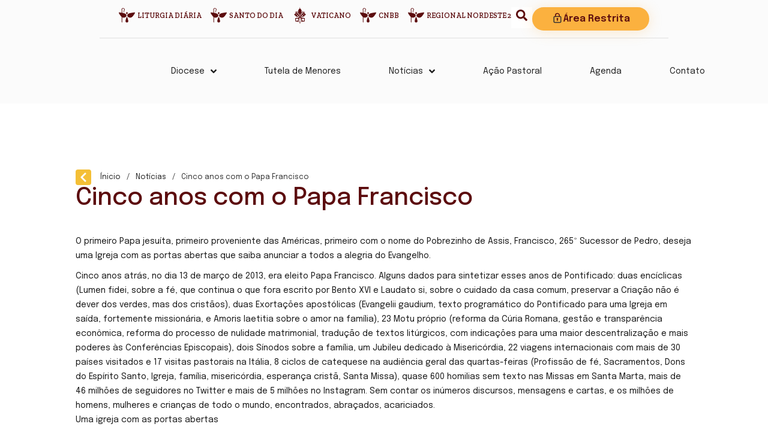

--- FILE ---
content_type: text/html; charset=UTF-8
request_url: https://diocesedepesqueira.com.br/cinco-anos-com-o-papa-francisco/
body_size: 60325
content:
<!doctype html>
<html lang="pt-BR">
<head>
	<meta charset="UTF-8">
	<meta name="viewport" content="width=device-width, initial-scale=1">
	<link rel="profile" href="https://gmpg.org/xfn/11">
	<title>Cinco anos com o Papa Francisco | Diocese de Pesqueira</title>
<meta name='robots' content='max-image-preview:large' />
	<style>img:is([sizes="auto" i], [sizes^="auto," i]) { contain-intrinsic-size: 3000px 1500px }</style>
	<link rel='dns-prefetch' href='//www.googletagmanager.com' />
<link rel='dns-prefetch' href='//use.fontawesome.com' />
<link href='//hb.wpmucdn.com' rel='preconnect' />
<link href='http://use.fontawesome.com' crossorigin='' rel='preconnect' />
<link rel="alternate" type="application/rss+xml" title="Feed para Diocese de Pesqueira &raquo;" href="https://diocesedepesqueira.com.br/feed/" />
<link rel="alternate" type="application/rss+xml" title="Feed de comentários para Diocese de Pesqueira &raquo;" href="https://diocesedepesqueira.com.br/comments/feed/" />
<link rel="alternate" type="application/rss+xml" title="Feed de comentários para Diocese de Pesqueira &raquo; Cinco anos com o Papa Francisco" href="https://diocesedepesqueira.com.br/cinco-anos-com-o-papa-francisco/feed/" />
<script>
window._wpemojiSettings = {"baseUrl":"https:\/\/s.w.org\/images\/core\/emoji\/15.0.3\/72x72\/","ext":".png","svgUrl":"https:\/\/s.w.org\/images\/core\/emoji\/15.0.3\/svg\/","svgExt":".svg","source":{"concatemoji":"https:\/\/diocesedepesqueira.com.br\/wp-includes\/js\/wp-emoji-release.min.js?ver=6.7.4"}};
/*! This file is auto-generated */
!function(i,n){var o,s,e;function c(e){try{var t={supportTests:e,timestamp:(new Date).valueOf()};sessionStorage.setItem(o,JSON.stringify(t))}catch(e){}}function p(e,t,n){e.clearRect(0,0,e.canvas.width,e.canvas.height),e.fillText(t,0,0);var t=new Uint32Array(e.getImageData(0,0,e.canvas.width,e.canvas.height).data),r=(e.clearRect(0,0,e.canvas.width,e.canvas.height),e.fillText(n,0,0),new Uint32Array(e.getImageData(0,0,e.canvas.width,e.canvas.height).data));return t.every(function(e,t){return e===r[t]})}function u(e,t,n){switch(t){case"flag":return n(e,"\ud83c\udff3\ufe0f\u200d\u26a7\ufe0f","\ud83c\udff3\ufe0f\u200b\u26a7\ufe0f")?!1:!n(e,"\ud83c\uddfa\ud83c\uddf3","\ud83c\uddfa\u200b\ud83c\uddf3")&&!n(e,"\ud83c\udff4\udb40\udc67\udb40\udc62\udb40\udc65\udb40\udc6e\udb40\udc67\udb40\udc7f","\ud83c\udff4\u200b\udb40\udc67\u200b\udb40\udc62\u200b\udb40\udc65\u200b\udb40\udc6e\u200b\udb40\udc67\u200b\udb40\udc7f");case"emoji":return!n(e,"\ud83d\udc26\u200d\u2b1b","\ud83d\udc26\u200b\u2b1b")}return!1}function f(e,t,n){var r="undefined"!=typeof WorkerGlobalScope&&self instanceof WorkerGlobalScope?new OffscreenCanvas(300,150):i.createElement("canvas"),a=r.getContext("2d",{willReadFrequently:!0}),o=(a.textBaseline="top",a.font="600 32px Arial",{});return e.forEach(function(e){o[e]=t(a,e,n)}),o}function t(e){var t=i.createElement("script");t.src=e,t.defer=!0,i.head.appendChild(t)}"undefined"!=typeof Promise&&(o="wpEmojiSettingsSupports",s=["flag","emoji"],n.supports={everything:!0,everythingExceptFlag:!0},e=new Promise(function(e){i.addEventListener("DOMContentLoaded",e,{once:!0})}),new Promise(function(t){var n=function(){try{var e=JSON.parse(sessionStorage.getItem(o));if("object"==typeof e&&"number"==typeof e.timestamp&&(new Date).valueOf()<e.timestamp+604800&&"object"==typeof e.supportTests)return e.supportTests}catch(e){}return null}();if(!n){if("undefined"!=typeof Worker&&"undefined"!=typeof OffscreenCanvas&&"undefined"!=typeof URL&&URL.createObjectURL&&"undefined"!=typeof Blob)try{var e="postMessage("+f.toString()+"("+[JSON.stringify(s),u.toString(),p.toString()].join(",")+"));",r=new Blob([e],{type:"text/javascript"}),a=new Worker(URL.createObjectURL(r),{name:"wpTestEmojiSupports"});return void(a.onmessage=function(e){c(n=e.data),a.terminate(),t(n)})}catch(e){}c(n=f(s,u,p))}t(n)}).then(function(e){for(var t in e)n.supports[t]=e[t],n.supports.everything=n.supports.everything&&n.supports[t],"flag"!==t&&(n.supports.everythingExceptFlag=n.supports.everythingExceptFlag&&n.supports[t]);n.supports.everythingExceptFlag=n.supports.everythingExceptFlag&&!n.supports.flag,n.DOMReady=!1,n.readyCallback=function(){n.DOMReady=!0}}).then(function(){return e}).then(function(){var e;n.supports.everything||(n.readyCallback(),(e=n.source||{}).concatemoji?t(e.concatemoji):e.wpemoji&&e.twemoji&&(t(e.twemoji),t(e.wpemoji)))}))}((window,document),window._wpemojiSettings);
</script>
<link rel='stylesheet' id='dce-animations-css' href='https://diocesedepesqueira.com.br/wp-content/plugins/dynamic-content-for-elementor/assets/css/animations.css?ver=3.2.1' media='all' />
<link rel='stylesheet' id='mec-select2-style-css' href='https://diocesedepesqueira.com.br/wp-content/plugins/modern-events-calendar/assets/packages/select2/select2.min.css?ver=7.17.1' media='all' />
<link rel='stylesheet' id='mec-font-icons-css' href='https://diocesedepesqueira.com.br/wp-content/plugins/modern-events-calendar/assets/css/iconfonts.css?ver=7.17.1' media='all' />
<link rel='stylesheet' id='mec-frontend-style-css' href='https://diocesedepesqueira.com.br/wp-content/plugins/modern-events-calendar/assets/css/frontend.min.css?ver=7.17.1' media='all' />
<link rel='stylesheet' id='mec-tooltip-style-css' href='https://diocesedepesqueira.com.br/wp-content/plugins/modern-events-calendar/assets/packages/tooltip/tooltip.css?ver=7.17.1' media='all' />
<link rel='stylesheet' id='mec-tooltip-shadow-style-css' href='https://diocesedepesqueira.com.br/wp-content/plugins/modern-events-calendar/assets/packages/tooltip/tooltipster-sideTip-shadow.min.css?ver=7.17.1' media='all' />
<link rel='stylesheet' id='featherlight-css' href='https://diocesedepesqueira.com.br/wp-content/plugins/modern-events-calendar/assets/packages/featherlight/featherlight.css?ver=7.17.1' media='all' />
<link rel='stylesheet' id='mec-lity-style-css' href='https://diocesedepesqueira.com.br/wp-content/plugins/modern-events-calendar/assets/packages/lity/lity.min.css?ver=7.17.1' media='all' />
<link rel='stylesheet' id='mec-general-calendar-style-css' href='https://diocesedepesqueira.com.br/wp-content/plugins/modern-events-calendar/assets/css/mec-general-calendar.css?ver=7.17.1' media='all' />
<style id='wp-emoji-styles-inline-css'>

	img.wp-smiley, img.emoji {
		display: inline !important;
		border: none !important;
		box-shadow: none !important;
		height: 1em !important;
		width: 1em !important;
		margin: 0 0.07em !important;
		vertical-align: -0.1em !important;
		background: none !important;
		padding: 0 !important;
	}
</style>
<link rel='stylesheet' id='wp-block-library-css' href='https://diocesedepesqueira.com.br/wp-includes/css/dist/block-library/style.min.css?ver=6.7.4' media='all' />
<style id='global-styles-inline-css'>
:root{--wp--preset--aspect-ratio--square: 1;--wp--preset--aspect-ratio--4-3: 4/3;--wp--preset--aspect-ratio--3-4: 3/4;--wp--preset--aspect-ratio--3-2: 3/2;--wp--preset--aspect-ratio--2-3: 2/3;--wp--preset--aspect-ratio--16-9: 16/9;--wp--preset--aspect-ratio--9-16: 9/16;--wp--preset--color--black: #000000;--wp--preset--color--cyan-bluish-gray: #abb8c3;--wp--preset--color--white: #ffffff;--wp--preset--color--pale-pink: #f78da7;--wp--preset--color--vivid-red: #cf2e2e;--wp--preset--color--luminous-vivid-orange: #ff6900;--wp--preset--color--luminous-vivid-amber: #fcb900;--wp--preset--color--light-green-cyan: #7bdcb5;--wp--preset--color--vivid-green-cyan: #00d084;--wp--preset--color--pale-cyan-blue: #8ed1fc;--wp--preset--color--vivid-cyan-blue: #0693e3;--wp--preset--color--vivid-purple: #9b51e0;--wp--preset--gradient--vivid-cyan-blue-to-vivid-purple: linear-gradient(135deg,rgba(6,147,227,1) 0%,rgb(155,81,224) 100%);--wp--preset--gradient--light-green-cyan-to-vivid-green-cyan: linear-gradient(135deg,rgb(122,220,180) 0%,rgb(0,208,130) 100%);--wp--preset--gradient--luminous-vivid-amber-to-luminous-vivid-orange: linear-gradient(135deg,rgba(252,185,0,1) 0%,rgba(255,105,0,1) 100%);--wp--preset--gradient--luminous-vivid-orange-to-vivid-red: linear-gradient(135deg,rgba(255,105,0,1) 0%,rgb(207,46,46) 100%);--wp--preset--gradient--very-light-gray-to-cyan-bluish-gray: linear-gradient(135deg,rgb(238,238,238) 0%,rgb(169,184,195) 100%);--wp--preset--gradient--cool-to-warm-spectrum: linear-gradient(135deg,rgb(74,234,220) 0%,rgb(151,120,209) 20%,rgb(207,42,186) 40%,rgb(238,44,130) 60%,rgb(251,105,98) 80%,rgb(254,248,76) 100%);--wp--preset--gradient--blush-light-purple: linear-gradient(135deg,rgb(255,206,236) 0%,rgb(152,150,240) 100%);--wp--preset--gradient--blush-bordeaux: linear-gradient(135deg,rgb(254,205,165) 0%,rgb(254,45,45) 50%,rgb(107,0,62) 100%);--wp--preset--gradient--luminous-dusk: linear-gradient(135deg,rgb(255,203,112) 0%,rgb(199,81,192) 50%,rgb(65,88,208) 100%);--wp--preset--gradient--pale-ocean: linear-gradient(135deg,rgb(255,245,203) 0%,rgb(182,227,212) 50%,rgb(51,167,181) 100%);--wp--preset--gradient--electric-grass: linear-gradient(135deg,rgb(202,248,128) 0%,rgb(113,206,126) 100%);--wp--preset--gradient--midnight: linear-gradient(135deg,rgb(2,3,129) 0%,rgb(40,116,252) 100%);--wp--preset--font-size--small: 13px;--wp--preset--font-size--medium: 20px;--wp--preset--font-size--large: 36px;--wp--preset--font-size--x-large: 42px;--wp--preset--spacing--20: 0.44rem;--wp--preset--spacing--30: 0.67rem;--wp--preset--spacing--40: 1rem;--wp--preset--spacing--50: 1.5rem;--wp--preset--spacing--60: 2.25rem;--wp--preset--spacing--70: 3.38rem;--wp--preset--spacing--80: 5.06rem;--wp--preset--shadow--natural: 6px 6px 9px rgba(0, 0, 0, 0.2);--wp--preset--shadow--deep: 12px 12px 50px rgba(0, 0, 0, 0.4);--wp--preset--shadow--sharp: 6px 6px 0px rgba(0, 0, 0, 0.2);--wp--preset--shadow--outlined: 6px 6px 0px -3px rgba(255, 255, 255, 1), 6px 6px rgba(0, 0, 0, 1);--wp--preset--shadow--crisp: 6px 6px 0px rgba(0, 0, 0, 1);}:root { --wp--style--global--content-size: 800px;--wp--style--global--wide-size: 1200px; }:where(body) { margin: 0; }.wp-site-blocks > .alignleft { float: left; margin-right: 2em; }.wp-site-blocks > .alignright { float: right; margin-left: 2em; }.wp-site-blocks > .aligncenter { justify-content: center; margin-left: auto; margin-right: auto; }:where(.wp-site-blocks) > * { margin-block-start: 24px; margin-block-end: 0; }:where(.wp-site-blocks) > :first-child { margin-block-start: 0; }:where(.wp-site-blocks) > :last-child { margin-block-end: 0; }:root { --wp--style--block-gap: 24px; }:root :where(.is-layout-flow) > :first-child{margin-block-start: 0;}:root :where(.is-layout-flow) > :last-child{margin-block-end: 0;}:root :where(.is-layout-flow) > *{margin-block-start: 24px;margin-block-end: 0;}:root :where(.is-layout-constrained) > :first-child{margin-block-start: 0;}:root :where(.is-layout-constrained) > :last-child{margin-block-end: 0;}:root :where(.is-layout-constrained) > *{margin-block-start: 24px;margin-block-end: 0;}:root :where(.is-layout-flex){gap: 24px;}:root :where(.is-layout-grid){gap: 24px;}.is-layout-flow > .alignleft{float: left;margin-inline-start: 0;margin-inline-end: 2em;}.is-layout-flow > .alignright{float: right;margin-inline-start: 2em;margin-inline-end: 0;}.is-layout-flow > .aligncenter{margin-left: auto !important;margin-right: auto !important;}.is-layout-constrained > .alignleft{float: left;margin-inline-start: 0;margin-inline-end: 2em;}.is-layout-constrained > .alignright{float: right;margin-inline-start: 2em;margin-inline-end: 0;}.is-layout-constrained > .aligncenter{margin-left: auto !important;margin-right: auto !important;}.is-layout-constrained > :where(:not(.alignleft):not(.alignright):not(.alignfull)){max-width: var(--wp--style--global--content-size);margin-left: auto !important;margin-right: auto !important;}.is-layout-constrained > .alignwide{max-width: var(--wp--style--global--wide-size);}body .is-layout-flex{display: flex;}.is-layout-flex{flex-wrap: wrap;align-items: center;}.is-layout-flex > :is(*, div){margin: 0;}body .is-layout-grid{display: grid;}.is-layout-grid > :is(*, div){margin: 0;}body{padding-top: 0px;padding-right: 0px;padding-bottom: 0px;padding-left: 0px;}a:where(:not(.wp-element-button)){text-decoration: underline;}:root :where(.wp-element-button, .wp-block-button__link){background-color: #32373c;border-width: 0;color: #fff;font-family: inherit;font-size: inherit;line-height: inherit;padding: calc(0.667em + 2px) calc(1.333em + 2px);text-decoration: none;}.has-black-color{color: var(--wp--preset--color--black) !important;}.has-cyan-bluish-gray-color{color: var(--wp--preset--color--cyan-bluish-gray) !important;}.has-white-color{color: var(--wp--preset--color--white) !important;}.has-pale-pink-color{color: var(--wp--preset--color--pale-pink) !important;}.has-vivid-red-color{color: var(--wp--preset--color--vivid-red) !important;}.has-luminous-vivid-orange-color{color: var(--wp--preset--color--luminous-vivid-orange) !important;}.has-luminous-vivid-amber-color{color: var(--wp--preset--color--luminous-vivid-amber) !important;}.has-light-green-cyan-color{color: var(--wp--preset--color--light-green-cyan) !important;}.has-vivid-green-cyan-color{color: var(--wp--preset--color--vivid-green-cyan) !important;}.has-pale-cyan-blue-color{color: var(--wp--preset--color--pale-cyan-blue) !important;}.has-vivid-cyan-blue-color{color: var(--wp--preset--color--vivid-cyan-blue) !important;}.has-vivid-purple-color{color: var(--wp--preset--color--vivid-purple) !important;}.has-black-background-color{background-color: var(--wp--preset--color--black) !important;}.has-cyan-bluish-gray-background-color{background-color: var(--wp--preset--color--cyan-bluish-gray) !important;}.has-white-background-color{background-color: var(--wp--preset--color--white) !important;}.has-pale-pink-background-color{background-color: var(--wp--preset--color--pale-pink) !important;}.has-vivid-red-background-color{background-color: var(--wp--preset--color--vivid-red) !important;}.has-luminous-vivid-orange-background-color{background-color: var(--wp--preset--color--luminous-vivid-orange) !important;}.has-luminous-vivid-amber-background-color{background-color: var(--wp--preset--color--luminous-vivid-amber) !important;}.has-light-green-cyan-background-color{background-color: var(--wp--preset--color--light-green-cyan) !important;}.has-vivid-green-cyan-background-color{background-color: var(--wp--preset--color--vivid-green-cyan) !important;}.has-pale-cyan-blue-background-color{background-color: var(--wp--preset--color--pale-cyan-blue) !important;}.has-vivid-cyan-blue-background-color{background-color: var(--wp--preset--color--vivid-cyan-blue) !important;}.has-vivid-purple-background-color{background-color: var(--wp--preset--color--vivid-purple) !important;}.has-black-border-color{border-color: var(--wp--preset--color--black) !important;}.has-cyan-bluish-gray-border-color{border-color: var(--wp--preset--color--cyan-bluish-gray) !important;}.has-white-border-color{border-color: var(--wp--preset--color--white) !important;}.has-pale-pink-border-color{border-color: var(--wp--preset--color--pale-pink) !important;}.has-vivid-red-border-color{border-color: var(--wp--preset--color--vivid-red) !important;}.has-luminous-vivid-orange-border-color{border-color: var(--wp--preset--color--luminous-vivid-orange) !important;}.has-luminous-vivid-amber-border-color{border-color: var(--wp--preset--color--luminous-vivid-amber) !important;}.has-light-green-cyan-border-color{border-color: var(--wp--preset--color--light-green-cyan) !important;}.has-vivid-green-cyan-border-color{border-color: var(--wp--preset--color--vivid-green-cyan) !important;}.has-pale-cyan-blue-border-color{border-color: var(--wp--preset--color--pale-cyan-blue) !important;}.has-vivid-cyan-blue-border-color{border-color: var(--wp--preset--color--vivid-cyan-blue) !important;}.has-vivid-purple-border-color{border-color: var(--wp--preset--color--vivid-purple) !important;}.has-vivid-cyan-blue-to-vivid-purple-gradient-background{background: var(--wp--preset--gradient--vivid-cyan-blue-to-vivid-purple) !important;}.has-light-green-cyan-to-vivid-green-cyan-gradient-background{background: var(--wp--preset--gradient--light-green-cyan-to-vivid-green-cyan) !important;}.has-luminous-vivid-amber-to-luminous-vivid-orange-gradient-background{background: var(--wp--preset--gradient--luminous-vivid-amber-to-luminous-vivid-orange) !important;}.has-luminous-vivid-orange-to-vivid-red-gradient-background{background: var(--wp--preset--gradient--luminous-vivid-orange-to-vivid-red) !important;}.has-very-light-gray-to-cyan-bluish-gray-gradient-background{background: var(--wp--preset--gradient--very-light-gray-to-cyan-bluish-gray) !important;}.has-cool-to-warm-spectrum-gradient-background{background: var(--wp--preset--gradient--cool-to-warm-spectrum) !important;}.has-blush-light-purple-gradient-background{background: var(--wp--preset--gradient--blush-light-purple) !important;}.has-blush-bordeaux-gradient-background{background: var(--wp--preset--gradient--blush-bordeaux) !important;}.has-luminous-dusk-gradient-background{background: var(--wp--preset--gradient--luminous-dusk) !important;}.has-pale-ocean-gradient-background{background: var(--wp--preset--gradient--pale-ocean) !important;}.has-electric-grass-gradient-background{background: var(--wp--preset--gradient--electric-grass) !important;}.has-midnight-gradient-background{background: var(--wp--preset--gradient--midnight) !important;}.has-small-font-size{font-size: var(--wp--preset--font-size--small) !important;}.has-medium-font-size{font-size: var(--wp--preset--font-size--medium) !important;}.has-large-font-size{font-size: var(--wp--preset--font-size--large) !important;}.has-x-large-font-size{font-size: var(--wp--preset--font-size--x-large) !important;}
:root :where(.wp-block-pullquote){font-size: 1.5em;line-height: 1.6;}
</style>
<link rel='stylesheet' id='leaflet-css-css' href='https://diocesedepesqueira.com.br/wp-content/plugins/meow-lightbox/app/style.min.css?ver=1752069312' media='all' />
<link rel='stylesheet' id='rss-looper-css' href='https://diocesedepesqueira.com.br/wp-content/plugins/rss-looper-main/includes/css/rss-looper.css?ver=2.1.2' media='all' />
<link rel='stylesheet' id='rss-looper_public-css' href='https://diocesedepesqueira.com.br/wp-content/plugins/rss-looper-main/public/css/rss-looper-public.css?ver=2.1.2' media='all' />
<link rel='stylesheet' id='hello-elementor-css' href='https://diocesedepesqueira.com.br/wp-content/themes/hello-elementor/style.min.css?ver=3.2.1' media='all' />
<link rel='stylesheet' id='hello-elementor-theme-style-css' href='https://diocesedepesqueira.com.br/wp-content/themes/hello-elementor/theme.min.css?ver=3.2.1' media='all' />
<link rel='stylesheet' id='hello-elementor-header-footer-css' href='https://diocesedepesqueira.com.br/wp-content/themes/hello-elementor/header-footer.min.css?ver=3.2.1' media='all' />
<link rel='stylesheet' id='elementor-frontend-css' href='https://diocesedepesqueira.com.br/wp-content/plugins/elementor/assets/css/frontend.min.css?ver=3.26.3' media='all' />
<link rel='stylesheet' id='elementor-post-44588-css' href='https://diocesedepesqueira.com.br/wp-content/uploads/elementor/css/post-44588.css?ver=1734986013' media='all' />
<link rel='stylesheet' id='dflip-style-css' href='https://diocesedepesqueira.com.br/wp-content/plugins/3d-flipbook-dflip-lite/assets/css/dflip.min.css?ver=2.3.48' media='all' />
<link rel='stylesheet' id='widget-icon-list-css' href='https://diocesedepesqueira.com.br/wp-content/plugins/elementor/assets/css/widget-icon-list.min.css?ver=3.26.3' media='all' />
<link rel='stylesheet' id='widget-image-css' href='https://diocesedepesqueira.com.br/wp-content/plugins/elementor/assets/css/widget-image.min.css?ver=3.26.3' media='all' />
<link rel='stylesheet' id='widget-heading-css' href='https://diocesedepesqueira.com.br/wp-content/plugins/elementor/assets/css/widget-heading.min.css?ver=3.26.3' media='all' />
<link rel='stylesheet' id='widget-text-editor-css' href='https://diocesedepesqueira.com.br/wp-content/plugins/elementor/assets/css/widget-text-editor.min.css?ver=3.26.3' media='all' />
<link rel='stylesheet' id='widget-nav-menu-css' href='https://diocesedepesqueira.com.br/wp-content/plugins/elementor-pro/assets/css/widget-nav-menu.min.css?ver=3.26.2' media='all' />
<link rel='stylesheet' id='e-animation-grow-css' href='https://diocesedepesqueira.com.br/wp-content/plugins/elementor/assets/lib/animations/styles/e-animation-grow.min.css?ver=3.26.3' media='all' />
<link rel='stylesheet' id='widget-social-icons-css' href='https://diocesedepesqueira.com.br/wp-content/plugins/elementor/assets/css/widget-social-icons.min.css?ver=3.26.3' media='all' />
<link rel='stylesheet' id='e-apple-webkit-css' href='https://diocesedepesqueira.com.br/wp-content/plugins/elementor/assets/css/conditionals/apple-webkit.min.css?ver=3.26.3' media='all' />
<link rel='stylesheet' id='widget-share-buttons-css' href='https://diocesedepesqueira.com.br/wp-content/plugins/elementor-pro/assets/css/widget-share-buttons.min.css?ver=3.26.2' media='all' />
<link rel='stylesheet' id='jet-blocks-css' href='https://diocesedepesqueira.com.br/wp-content/uploads/elementor/css/custom-jet-blocks.css?ver=1.3.16' media='all' />
<link rel='stylesheet' id='dashicons-css' href='https://diocesedepesqueira.com.br/wp-includes/css/dashicons.min.css?ver=6.7.4' media='all' />
<link rel='stylesheet' id='elementor-post-45508-css' href='https://diocesedepesqueira.com.br/wp-content/uploads/elementor/css/post-45508.css?ver=1738680269' media='all' />
<link rel='stylesheet' id='elementor-post-1439-css' href='https://diocesedepesqueira.com.br/wp-content/uploads/elementor/css/post-1439.css?ver=1761253564' media='all' />
<link rel='stylesheet' id='elementor-post-1469-css' href='https://diocesedepesqueira.com.br/wp-content/uploads/elementor/css/post-1469.css?ver=1734986014' media='all' />
<link rel='stylesheet' id='font-awesome-official-css' href='https://use.fontawesome.com/releases/v6.5.1/css/all.css' media='all' integrity="sha384-t1nt8BQoYMLFN5p42tRAtuAAFQaCQODekUVeKKZrEnEyp4H2R0RHFz0KWpmj7i8g" crossorigin="anonymous" />
<link rel='stylesheet' id='ecs-styles-css' href='https://diocesedepesqueira.com.br/wp-content/plugins/ele-custom-skin/assets/css/ecs-style.css?ver=3.1.9' media='all' />
<link rel='stylesheet' id='elementor-post-44518-css' href='https://diocesedepesqueira.com.br/wp-content/uploads/elementor/css/post-44518.css?ver=1712245660' media='all' />
<link rel='stylesheet' id='elementor-post-44519-css' href='https://diocesedepesqueira.com.br/wp-content/uploads/elementor/css/post-44519.css?ver=1712245906' media='all' />
<link rel='stylesheet' id='elementor-post-44531-css' href='https://diocesedepesqueira.com.br/wp-content/uploads/elementor/css/post-44531.css?ver=1712246886' media='all' />
<link rel='stylesheet' id='elementor-post-44534-css' href='https://diocesedepesqueira.com.br/wp-content/uploads/elementor/css/post-44534.css?ver=1738667945' media='all' />
<link rel='stylesheet' id='elementor-post-44535-css' href='https://diocesedepesqueira.com.br/wp-content/uploads/elementor/css/post-44535.css?ver=1712248618' media='all' />
<link rel='stylesheet' id='elementor-post-44536-css' href='https://diocesedepesqueira.com.br/wp-content/uploads/elementor/css/post-44536.css?ver=1721322006' media='all' />
<link rel='stylesheet' id='elementor-post-45277-css' href='https://diocesedepesqueira.com.br/wp-content/uploads/elementor/css/post-45277.css?ver=1712088807' media='all' />
<link rel='stylesheet' id='elementor-post-45637-css' href='https://diocesedepesqueira.com.br/wp-content/uploads/elementor/css/post-45637.css?ver=1738668103' media='all' />
<link rel='stylesheet' id='elementor-post-46376-css' href='https://diocesedepesqueira.com.br/wp-content/uploads/elementor/css/post-46376.css?ver=1717506559' media='all' />
<link rel='stylesheet' id='elementor-post-46466-css' href='https://diocesedepesqueira.com.br/wp-content/uploads/elementor/css/post-46466.css?ver=1717506719' media='all' />
<link rel='stylesheet' id='font-awesome-official-v4shim-css' href='https://use.fontawesome.com/releases/v6.5.1/css/v4-shims.css' media='all' integrity="sha384-5Jfdy0XO8+vjCRofsSnGmxGSYjLfsjjTOABKxVr8BkfvlaAm14bIJc7Jcjfq/xQI" crossorigin="anonymous" />
<link rel='stylesheet' id='google-fonts-1-css' href='https://fonts.googleapis.com/css?family=Archivo%3A100%2C100italic%2C200%2C200italic%2C300%2C300italic%2C400%2C400italic%2C500%2C500italic%2C600%2C600italic%2C700%2C700italic%2C800%2C800italic%2C900%2C900italic%7CInter%3A100%2C100italic%2C200%2C200italic%2C300%2C300italic%2C400%2C400italic%2C500%2C500italic%2C600%2C600italic%2C700%2C700italic%2C800%2C800italic%2C900%2C900italic%7CEpilogue%3A100%2C100italic%2C200%2C200italic%2C300%2C300italic%2C400%2C400italic%2C500%2C500italic%2C600%2C600italic%2C700%2C700italic%2C800%2C800italic%2C900%2C900italic%7CRoboto%3A100%2C100italic%2C200%2C200italic%2C300%2C300italic%2C400%2C400italic%2C500%2C500italic%2C600%2C600italic%2C700%2C700italic%2C800%2C800italic%2C900%2C900italic%7CMontserrat%3A100%2C100italic%2C200%2C200italic%2C300%2C300italic%2C400%2C400italic%2C500%2C500italic%2C600%2C600italic%2C700%2C700italic%2C800%2C800italic%2C900%2C900italic%7CZilla+Slab%3A100%2C100italic%2C200%2C200italic%2C300%2C300italic%2C400%2C400italic%2C500%2C500italic%2C600%2C600italic%2C700%2C700italic%2C800%2C800italic%2C900%2C900italic&#038;display=auto&#038;ver=6.7.4' media='all' />
<link rel="preconnect" href="https://fonts.gstatic.com/" crossorigin><script src="https://diocesedepesqueira.com.br/wp-includes/js/jquery/jquery.min.js?ver=3.7.1" id="jquery-core-js"></script>
<script src="https://diocesedepesqueira.com.br/wp-includes/js/jquery/jquery-migrate.min.js?ver=3.4.1" id="jquery-migrate-js"></script>
<script id="mwl-build-js-js-extra">
var mwl_settings = {"api_url":"https:\/\/diocesedepesqueira.com.br\/wp-json\/meow-lightbox\/v1\/","rest_nonce":"442b44c469","plugin_url":"https:\/\/diocesedepesqueira.com.br\/wp-content\/plugins\/meow-lightbox\/classes\/","settings":{"rtf_slider_fix":false,"engine":"default","backdrop_opacity":85,"theme":"dark","orientation":"auto","selector":".entry-content, .gallery, .mgl-gallery, .wp-block-gallery,  .wp-block-image","selector_ahead":false,"deep_linking":false,"social_sharing":false,"separate_galleries":false,"animation_toggle":"none","animation_speed":"normal","low_res_placeholder":false,"wordpress_big_image":false,"right_click_protection":true,"magnification":true,"anti_selector":".blog, .archive, .emoji, .attachment-post-image, .no-lightbox","preloading":false,"download_link":false,"caption_source":"caption","caption_ellipsis":true,"exif":{"title":true,"caption":true,"camera":true,"date":false,"date_timezone":false,"lens":true,"shutter_speed":true,"aperture":true,"focal_length":true,"iso":true,"keywords":false},"slideshow":{"enabled":false,"timer":3000},"map":{"enabled":false}}};
</script>
<script src="https://diocesedepesqueira.com.br/wp-content/plugins/meow-lightbox/app/lightbox.js?ver=1752069312" id="mwl-build-js-js"></script>
<script id="rssl_feed-js-extra">
var rssl_feed_args = {"ajax_url":"https:\/\/diocesedepesqueira.com.br\/wp-admin\/admin-ajax.php","posts":{"page":0,"name":"cinco-anos-com-o-papa-francisco","error":"","m":"","p":0,"post_parent":"","subpost":"","subpost_id":"","attachment":"","attachment_id":0,"pagename":"","page_id":0,"second":"","minute":"","hour":"","day":0,"monthnum":0,"year":0,"w":0,"category_name":"","tag":"","cat":"","tag_id":"","author":"","author_name":"","feed":"","tb":"","paged":0,"meta_key":"","meta_value":"","preview":"","s":"","sentence":"","title":"","fields":"","menu_order":"","embed":"","category__in":[],"category__not_in":[],"category__and":[],"post__in":[],"post__not_in":[],"post_name__in":[],"tag__in":[],"tag__not_in":[],"tag__and":[],"tag_slug__in":[],"tag_slug__and":[],"post_parent__in":[],"post_parent__not_in":[],"author__in":[],"author__not_in":[],"search_columns":[],"post_type":["post","page","e-landing-page"],"ignore_sticky_posts":false,"suppress_filters":false,"cache_results":true,"update_post_term_cache":true,"update_menu_item_cache":false,"lazy_load_term_meta":true,"update_post_meta_cache":true,"posts_per_page":10,"nopaging":false,"comments_per_page":"50","no_found_rows":false,"order":"DESC"}};
</script>
<script src="https://diocesedepesqueira.com.br/wp-content/plugins/rss-looper-main/includes/js/ajax_feed.js?ver=2.1.2" id="rssl_feed-js"></script>
<script src="https://diocesedepesqueira.com.br/wp-content/plugins/rss-looper-main/public/js/rss-looper-public.js?ver=2.1.2" id="rss-looper_public-js"></script>

<!-- Snippet da tag do Google (gtag.js) adicionado pelo Site Kit -->

<!-- Snippet do Google Analytics adicionado pelo Site Kit -->
<script src="https://www.googletagmanager.com/gtag/js?id=GT-KT9VGR7" id="google_gtagjs-js" async></script>
<script id="google_gtagjs-js-after">
window.dataLayer = window.dataLayer || [];function gtag(){dataLayer.push(arguments);}
gtag("set","linker",{"domains":["diocesedepesqueira.com.br"]});
gtag("js", new Date());
gtag("set", "developer_id.dZTNiMT", true);
gtag("config", "GT-KT9VGR7");
</script>

<!-- Fim do snippet da tag do Google (gtag.js) adicionado pelo Site Kit -->
<script id="ecs_ajax_load-js-extra">
var ecs_ajax_params = {"ajaxurl":"https:\/\/diocesedepesqueira.com.br\/wp-admin\/admin-ajax.php","posts":"{\"page\":0,\"name\":\"cinco-anos-com-o-papa-francisco\",\"error\":\"\",\"m\":\"\",\"p\":0,\"post_parent\":\"\",\"subpost\":\"\",\"subpost_id\":\"\",\"attachment\":\"\",\"attachment_id\":0,\"pagename\":\"\",\"page_id\":0,\"second\":\"\",\"minute\":\"\",\"hour\":\"\",\"day\":0,\"monthnum\":0,\"year\":0,\"w\":0,\"category_name\":\"\",\"tag\":\"\",\"cat\":\"\",\"tag_id\":\"\",\"author\":\"\",\"author_name\":\"\",\"feed\":\"\",\"tb\":\"\",\"paged\":0,\"meta_key\":\"\",\"meta_value\":\"\",\"preview\":\"\",\"s\":\"\",\"sentence\":\"\",\"title\":\"\",\"fields\":\"\",\"menu_order\":\"\",\"embed\":\"\",\"category__in\":[],\"category__not_in\":[],\"category__and\":[],\"post__in\":[],\"post__not_in\":[],\"post_name__in\":[],\"tag__in\":[],\"tag__not_in\":[],\"tag__and\":[],\"tag_slug__in\":[],\"tag_slug__and\":[],\"post_parent__in\":[],\"post_parent__not_in\":[],\"author__in\":[],\"author__not_in\":[],\"search_columns\":[],\"post_type\":[\"post\",\"page\",\"e-landing-page\"],\"ignore_sticky_posts\":false,\"suppress_filters\":false,\"cache_results\":true,\"update_post_term_cache\":true,\"update_menu_item_cache\":false,\"lazy_load_term_meta\":true,\"update_post_meta_cache\":true,\"posts_per_page\":10,\"nopaging\":false,\"comments_per_page\":\"50\",\"no_found_rows\":false,\"order\":\"DESC\"}"};
</script>
<script src="https://diocesedepesqueira.com.br/wp-content/plugins/ele-custom-skin/assets/js/ecs_ajax_pagination.js?ver=3.1.9" id="ecs_ajax_load-js"></script>
<script src="https://diocesedepesqueira.com.br/wp-content/plugins/ele-custom-skin/assets/js/ecs.js?ver=3.1.9" id="ecs-script-js"></script>
<link rel="https://api.w.org/" href="https://diocesedepesqueira.com.br/wp-json/" /><link rel="alternate" title="JSON" type="application/json" href="https://diocesedepesqueira.com.br/wp-json/wp/v2/posts/27042" /><link rel="EditURI" type="application/rsd+xml" title="RSD" href="https://diocesedepesqueira.com.br/xmlrpc.php?rsd" />
<meta name="generator" content="Parresia 1.01 - https://parresia.com" />
<link rel='shortlink' href='https://diocesedepesqueira.com.br/?p=27042' />
<link rel="alternate" title="oEmbed (JSON)" type="application/json+oembed" href="https://diocesedepesqueira.com.br/wp-json/oembed/1.0/embed?url=https%3A%2F%2Fdiocesedepesqueira.com.br%2Fcinco-anos-com-o-papa-francisco%2F" />
<link rel="alternate" title="oEmbed (XML)" type="text/xml+oembed" href="https://diocesedepesqueira.com.br/wp-json/oembed/1.0/embed?url=https%3A%2F%2Fdiocesedepesqueira.com.br%2Fcinco-anos-com-o-papa-francisco%2F&#038;format=xml" />
<meta name="generator" content="Site Kit by Google 1.142.0" /><!-- SEO meta tags powered by SmartCrawl https://wpmudev.com/project/smartcrawl-wordpress-seo/ -->
<link rel="canonical" href="https://diocesedepesqueira.com.br/cinco-anos-com-o-papa-francisco/" />
<meta name="description" content="O primeiro Papa jesuíta, primeiro proveniente das Américas, primeiro com o nome do Pobrezinho de Assis, Francisco, 265º Sucessor de Pedro, deseja uma Igreja ..." />
<script type="application/ld+json">{"@context":"https:\/\/schema.org","@graph":[{"@type":"Organization","@id":"https:\/\/diocesedepesqueira.com.br\/#schema-publishing-organization","url":"https:\/\/diocesedepesqueira.com.br","name":"Diocese de Pesqueira"},{"@type":"WebSite","@id":"https:\/\/diocesedepesqueira.com.br\/#schema-website","url":"https:\/\/diocesedepesqueira.com.br","name":"Diocese de Pesqueira","encoding":"UTF-8","potentialAction":{"@type":"SearchAction","target":"https:\/\/diocesedepesqueira.com.br\/search\/{search_term_string}\/","query-input":"required name=search_term_string"}},{"@type":"BreadcrumbList","@id":"https:\/\/diocesedepesqueira.com.br\/cinco-anos-com-o-papa-francisco?page&name=cinco-anos-com-o-papa-francisco\/#breadcrumb","itemListElement":[{"@type":"ListItem","position":1,"name":"Home","item":"https:\/\/diocesedepesqueira.com.br"},{"@type":"ListItem","position":2,"name":"Not\u00edcias","item":"https:\/\/diocesedepesqueira.com.br\/categoria\/noticias\/"},{"@type":"ListItem","position":3,"name":"Cinco anos com o Papa Francisco"}]},{"@type":"Person","@id":"https:\/\/diocesedepesqueira.com.br\/author\/canajulia\/#schema-author","name":"canajulia","url":"https:\/\/diocesedepesqueira.com.br\/author\/canajulia\/"},{"@type":"WebPage","@id":"https:\/\/diocesedepesqueira.com.br\/cinco-anos-com-o-papa-francisco\/#schema-webpage","isPartOf":{"@id":"https:\/\/diocesedepesqueira.com.br\/#schema-website"},"publisher":{"@id":"https:\/\/diocesedepesqueira.com.br\/#schema-publishing-organization"},"url":"https:\/\/diocesedepesqueira.com.br\/cinco-anos-com-o-papa-francisco\/"},{"@type":"Article","mainEntityOfPage":{"@id":"https:\/\/diocesedepesqueira.com.br\/cinco-anos-com-o-papa-francisco\/#schema-webpage"},"author":{"@id":"https:\/\/diocesedepesqueira.com.br\/author\/canajulia\/#schema-author"},"publisher":{"@id":"https:\/\/diocesedepesqueira.com.br\/#schema-publishing-organization"},"dateModified":"2018-03-13T16:11:23","datePublished":"2018-03-13T16:11:23","headline":"Cinco anos com o Papa Francisco | Diocese de Pesqueira","description":"O primeiro Papa jesu\u00edta, primeiro proveniente das Am\u00e9ricas, primeiro com o nome do Pobrezinho de Assis, Francisco, 265\u00ba Sucessor de Pedro, deseja uma Igreja ...","name":"Cinco anos com o Papa Francisco","image":{"@type":"ImageObject","@id":"https:\/\/diocesedepesqueira.com.br\/cinco-anos-com-o-papa-francisco\/#schema-article-image","url":"https:\/\/cdn.diocesedepesqueira.com.br\/wp-content\/uploads\/2018\/03\/papa-5-anos.png","height":430,"width":697},"thumbnailUrl":"https:\/\/cdn.diocesedepesqueira.com.br\/wp-content\/uploads\/2018\/03\/papa-5-anos.png"}]}</script>
<meta property="og:type" content="article" />
<meta property="og:url" content="https://diocesedepesqueira.com.br/cinco-anos-com-o-papa-francisco/" />
<meta property="og:title" content="Cinco anos com o Papa Francisco | Diocese de Pesqueira" />
<meta property="og:description" content="O primeiro Papa jesuíta, primeiro proveniente das Américas, primeiro com o nome do Pobrezinho de Assis, Francisco, 265º Sucessor de Pedro, deseja uma Igreja ..." />
<meta property="og:image" content="https://cdn.diocesedepesqueira.com.br/wp-content/uploads/2018/03/papa-5-anos.png" />
<meta property="og:image:width" content="697" />
<meta property="og:image:height" content="430" />
<meta property="article:published_time" content="2018-03-13T16:11:23" />
<meta property="article:author" content="canajulia" />
<meta name="twitter:card" content="summary_large_image" />
<meta name="twitter:title" content="Cinco anos com o Papa Francisco | Diocese de Pesqueira" />
<meta name="twitter:description" content="O primeiro Papa jesuíta, primeiro proveniente das Américas, primeiro com o nome do Pobrezinho de Assis, Francisco, 265º Sucessor de Pedro, deseja uma Igreja ..." />
<meta name="twitter:image" content="https://cdn.diocesedepesqueira.com.br/wp-content/uploads/2018/03/papa-5-anos.png" />
<!-- /SEO -->
<meta name="generator" content="Elementor 3.26.3; features: e_font_icon_svg, additional_custom_breakpoints; settings: css_print_method-external, google_font-enabled, font_display-auto">
			<style>
				.e-con.e-parent:nth-of-type(n+4):not(.e-lazyloaded):not(.e-no-lazyload),
				.e-con.e-parent:nth-of-type(n+4):not(.e-lazyloaded):not(.e-no-lazyload) * {
					background-image: none !important;
				}
				@media screen and (max-height: 1024px) {
					.e-con.e-parent:nth-of-type(n+3):not(.e-lazyloaded):not(.e-no-lazyload),
					.e-con.e-parent:nth-of-type(n+3):not(.e-lazyloaded):not(.e-no-lazyload) * {
						background-image: none !important;
					}
				}
				@media screen and (max-height: 640px) {
					.e-con.e-parent:nth-of-type(n+2):not(.e-lazyloaded):not(.e-no-lazyload),
					.e-con.e-parent:nth-of-type(n+2):not(.e-lazyloaded):not(.e-no-lazyload) * {
						background-image: none !important;
					}
				}
			</style>
						<meta name="theme-color" content="#FFFFFF">
			<link rel="icon" href="https://cdn.diocesedepesqueira.com.br/wp-content/uploads/2020/07/Pesqueira02-150x150.png" sizes="32x32" />
<link rel="icon" href="https://cdn.diocesedepesqueira.com.br/wp-content/uploads/2020/07/Pesqueira02-300x300.png" sizes="192x192" />
<link rel="apple-touch-icon" href="https://cdn.diocesedepesqueira.com.br/wp-content/uploads/2020/07/Pesqueira02-300x300.png" />
<meta name="msapplication-TileImage" content="https://cdn.diocesedepesqueira.com.br/wp-content/uploads/2020/07/Pesqueira02-300x300.png" />
		<style id="wp-custom-css">
			html, body{
	width: 100%;
	overflow-x: hidden;
	background: #fff !important;
}

/* Paragrafo */
p {
	margin-bottom: 10px !important;
}

/* Quando selciona o texto */
*::selection {
	color: #FFF;
	background: var(--e-global-color-primary);
}

/* Efeito p Todos os botoes */
/* .elementor-button  {
    overflow: hidden;
    position: relative;
  
    &:after {
      background: #FFF;
      content: "";
      height: 155px;
      left: -75px;
      opacity: .2 !important;
      position: absolute;
      top: -50px;
      transform: rotate(35deg);
      transition: all 550ms cubic-bezier(0.19, 1, 0.22, 1);
      width: 50px;
      z-index: -10;
    }
}
.elementor-button:hover { 
    &:after {
      left: 120%;
      transition: all 550ms cubic-bezier(0.19, 1, 0.22, 1);
    }
} */

/* Formularios */
.gform_wrapper input,
.gform_wrapper select,
.gform_wrapper textarea,
#gform_fields_1 input,
#gform_fields_1 textarea,
#gform_5 input,
#gform_5 textarea{
	width:100%;
	font-family: var(--e-global-typography-primary-font-family) !important;
}
.gfield_label{
    color: var(--e-global-color-primary) !important;
}
.gform_wrapper input:not([type=radio]):not([type=checkbox]):not([type=submit]):not([type=button]):not([type=image]):not([type=file]){
    background-color: #F1F1F1;
    height: 40px;
    border-radius: 0px;
    border: none;
}
/* CAMPO DE MENSAGEM */
#input_1_5a,
#input_2_3 {
	background: #F1F1F1;
    height: 237px;
	border: none;
}
.gform_wrapper textarea.medium {
  /*background: var(--e-global-color-primary) !important;  */
}
#input_2_3::placeholder,
.gform_wrapper ::placeholder,
::placeholder {
	font-family:var(--e-global-typography-secondary-font-family), Sans-serif !important;
    font-weight: 400 !important;
    color: #9D9D9D !important;
    padding-left: 0px;
    font-size: 16px;
    font-style: normal;
    line-height: 20px;
    letter-spacing: -0.084px;
}
.gform_wrapper .button {
    width: 100%;
    margin-left: 50%;
    font-family: var(--e-global-typography-primary-font-family) !important;
    font-size: 16px;
    font-weight: 400;
    background:var(--e-global-color-primary) !important;
    color: #fff;
    border: none;
}
.gform_wrapper .button:hover{
	background: var(--e-global-color-primary) !important;
}
@media(max-width: 800px) {
	.gform_wrapper .button {
        margin-left: 0;
    }
}		</style>
		<style>:root,::before,::after{--mec-color-skin: #40d9f1;--mec-color-skin-rgba-1: rgba(64, 217, 241, .25);--mec-color-skin-rgba-2: rgba(64, 217, 241, .5);--mec-color-skin-rgba-3: rgba(64, 217, 241, .75);--mec-color-skin-rgba-4: rgba(64, 217, 241, .11);--mec-container-normal-width: 1196px;--mec-container-large-width: 1690px;--mec-fes-main-color: #40d9f1;--mec-fes-main-color-rgba-1: rgba(64, 217, 241, 0.12);--mec-fes-main-color-rgba-2: rgba(64, 217, 241, 0.23);--mec-fes-main-color-rgba-3: rgba(64, 217, 241, 0.03);--mec-fes-main-color-rgba-4: rgba(64, 217, 241, 0.3);--mec-fes-main-color-rgba-5: rgb(64 217 241 / 7%);--mec-fes-main-color-rgba-6: rgba(64, 217, 241, 0.2);--mec-fluent-main-color: #ade7ff;--mec-fluent-main-color-rgba-1: rgba(173, 231, 255, 0.3);--mec-fluent-main-color-rgba-2: rgba(173, 231, 255, 0.8);--mec-fluent-main-color-rgba-3: rgba(173, 231, 255, 0.1);--mec-fluent-main-color-rgba-4: rgba(173, 231, 255, 0.2);--mec-fluent-main-color-rgba-5: rgba(173, 231, 255, 0.7);--mec-fluent-main-color-rgba-6: rgba(173, 231, 255, 0.7);--mec-fluent-bold-color: #00acf8;--mec-fluent-bg-hover-color: #ebf9ff;--mec-fluent-bg-color: #f5f7f8;--mec-fluent-second-bg-color: #d6eef9;}</style></head>
<body class="post-template-default single single-post postid-27042 single-format-standard wp-custom-logo wp-embed-responsive mec-theme-hello-elementor elementor-default elementor-kit-44588 elementor-page-1469"><script type="application/javascript" id="mwl-data-script">
var mwl_data = {"46300":{"success":true,"file":"https:\/\/cdn.diocesedepesqueira.com.br\/wp-content\/uploads\/Pesqueira_brasao_base2.png","file_srcset":false,"file_sizes":"(max-width: 173px) 100vw, 173px","dimension":{"width":173,"height":75},"download_link":"https:\/\/cdn.diocesedepesqueira.com.br\/wp-content\/uploads\/Pesqueira_brasao_base2.png","data":{"id":46300,"title":"Pesqueira_brasao_base2","caption":"","description":"","gps":"N\/A","copyright":"N\/A","camera":"N\/A","date":"","lens":"N\/A","aperture":"N\/A","focal_length":"N\/A","iso":"N\/A","shutter_speed":"N\/A","keywords":"N\/A"}},"27043":{"success":true,"file":"https:\/\/cdn.diocesedepesqueira.com.br\/wp-content\/uploads\/2018\/03\/papa-5-anos.png","file_srcset":"https:\/\/cdn.diocesedepesqueira.com.br\/wp-content\/uploads\/2018\/03\/papa-5-anos.png 697w, https:\/\/cdn.diocesedepesqueira.com.br\/wp-content\/uploads\/2018\/03\/papa-5-anos-300x185.png 300w, https:\/\/cdn.diocesedepesqueira.com.br\/wp-content\/uploads\/2018\/03\/papa-5-anos-610x376.png 610w","file_sizes":"(max-width: 697px) 100vw, 697px","dimension":{"width":697,"height":430},"download_link":"https:\/\/cdn.diocesedepesqueira.com.br\/wp-content\/uploads\/2018\/03\/papa-5-anos.png","data":{"id":27043,"title":"papa 5 anos","caption":"","description":"","gps":"N\/A","copyright":"N\/A","camera":"N\/A","date":"","lens":"N\/A","aperture":"N\/A","focal_length":"N\/A","iso":"N\/A","shutter_speed":"N\/A","keywords":"N\/A"}},"45755":{"success":true,"file":"https:\/\/cdn.diocesedepesqueira.com.br\/wp-content\/uploads\/Pesqueira_brasao_base.png","file_srcset":false,"file_sizes":"(max-width: 191px) 100vw, 191px","dimension":{"width":191,"height":247},"download_link":"https:\/\/cdn.diocesedepesqueira.com.br\/wp-content\/uploads\/Pesqueira_brasao_base.png","data":{"id":45755,"title":"Pesqueira_brasao_base","caption":"","description":"","gps":"N\/A","copyright":"N\/A","camera":"N\/A","date":"","lens":"N\/A","aperture":"N\/A","focal_length":"N\/A","iso":"N\/A","shutter_speed":"N\/A","keywords":"N\/A"}},"46043":{"success":true,"file":"https:\/\/cdn.diocesedepesqueira.com.br\/wp-content\/uploads\/3A40FED07704027062F8-2024-04-11-18_35_40-1.png","file_srcset":"https:\/\/cdn.diocesedepesqueira.com.br\/wp-content\/uploads\/3A40FED07704027062F8-2024-04-11-18_35_40-1.png 1636w, https:\/\/cdn.diocesedepesqueira.com.br\/wp-content\/uploads\/3A40FED07704027062F8-2024-04-11-18_35_40-1-300x130.png 300w, https:\/\/cdn.diocesedepesqueira.com.br\/wp-content\/uploads\/3A40FED07704027062F8-2024-04-11-18_35_40-1-1024x444.png 1024w, https:\/\/cdn.diocesedepesqueira.com.br\/wp-content\/uploads\/3A40FED07704027062F8-2024-04-11-18_35_40-1-768x333.png 768w, https:\/\/cdn.diocesedepesqueira.com.br\/wp-content\/uploads\/3A40FED07704027062F8-2024-04-11-18_35_40-1-1536x666.png 1536w","file_sizes":"(max-width: 1636px) 100vw, 1636px","dimension":{"width":1636,"height":709},"download_link":"https:\/\/cdn.diocesedepesqueira.com.br\/wp-content\/uploads\/3A40FED07704027062F8-2024-04-11-18_35_40-1.png","data":{"id":46043,"title":"3A40FED07704027062F8 2024-04-11 18_35_40 (1)","caption":"","description":"","gps":"N\/A","copyright":"N\/A","camera":"N\/A","date":"","lens":"N\/A","aperture":"N\/A","focal_length":"N\/A","iso":"N\/A","shutter_speed":"N\/A","keywords":"N\/A"}},"85":{"success":false,"message":"No meta was found for this ID..."},"86":{"success":false,"message":"No meta was found for this ID..."}};
</script>



<a class="skip-link screen-reader-text" href="#content">Ir para o conteúdo</a>

		<div data-elementor-type="header" data-elementor-id="45508" class="elementor elementor-45508 elementor-location-header" data-elementor-post-type="elementor_library">
			<div data-dce-background-color="#FBFBFB" class="elementor-element elementor-element-a96dae0 e-flex e-con-boxed e-con e-parent" data-id="a96dae0" data-element_type="container" data-settings="{&quot;jet_parallax_layout_list&quot;:[],&quot;background_background&quot;:&quot;classic&quot;}">
					<div class="e-con-inner">
		<div class="elementor-element elementor-element-2e7fc1a e-con-full e-flex e-con e-child" data-id="2e7fc1a" data-element_type="container" data-settings="{&quot;jet_parallax_layout_list&quot;:[]}">
				<div class="elementor-element elementor-element-3d0d582 elementor-icon-list--layout-inline elementor-mobile-align-center elementor-hidden-desktop elementor-hidden-tablet elementor-list-item-link-full_width elementor-widget elementor-widget-icon-list" data-id="3d0d582" data-element_type="widget" data-widget_type="icon-list.default">
				<div class="elementor-widget-container">
							<ul class="elementor-icon-list-items elementor-inline-items">
							<li class="elementor-icon-list-item elementor-inline-item">
											<a href="https://www.facebook.com/DiocesedePesqueiraPE/" target="_blank" rel="nofollow">

												<span class="elementor-icon-list-icon">
							<svg xmlns="http://www.w3.org/2000/svg" width="17" height="18" viewbox="0 0 17 18" fill="none"><g id="Group"><g id="Group_2"><path id="Path" d="M6.87988 8.53064H10.0485" stroke="#5C0C0E" stroke-width="1.02632" stroke-linecap="round" stroke-linejoin="round"></path><path id="Path_2" d="M10.0487 5.89026H9.49447C8.63442 5.89026 7.93652 6.58815 7.93652 7.44821V8.00242V12.1097" stroke="#5C0C0E" stroke-width="1.02632" stroke-linecap="round" stroke-linejoin="round"></path><path id="Oval" fill-rule="evenodd" clip-rule="evenodd" d="M8.46418 15.8421C12.243 15.8421 15.3063 12.7788 15.3063 9C15.3063 5.22121 12.243 2.1579 8.46418 2.1579C4.68538 2.1579 1.62207 5.22121 1.62207 9C1.62207 12.7788 4.68538 15.8421 8.46418 15.8421Z" stroke="#5C0C0E" stroke-width="1.02632" stroke-linecap="round" stroke-linejoin="round"></path></g></g></svg>						</span>
										<span class="elementor-icon-list-text"></span>
											</a>
									</li>
								<li class="elementor-icon-list-item elementor-inline-item">
											<a href="https://www.instagram.com/diocesedepesqueira/" target="_blank" rel="nofollow">

												<span class="elementor-icon-list-icon">
							<svg xmlns="http://www.w3.org/2000/svg" width="17" height="18" viewbox="0 0 17 18" fill="none"><g id="Group"><path id="Path" fill-rule="evenodd" clip-rule="evenodd" d="M5.12016 2.8421H11.2842C12.9824 2.8421 14.3597 4.21873 14.3597 5.91831V12.0824C14.3597 13.7806 12.9831 15.1579 11.2835 15.1579H5.12016C3.42126 15.1579 2.04395 13.7813 2.04395 12.0817V5.91831C2.04395 4.21942 3.42058 2.8421 5.12016 2.8421V2.8421Z" stroke="#5C0C0E" stroke-width="1.02632" stroke-linecap="round" stroke-linejoin="round"></path><path id="Path_2" d="M11.5879 5.38261C11.4606 5.38329 11.3573 5.48661 11.3573 5.61387C11.3573 5.74113 11.4613 5.84445 11.5885 5.84445C11.7158 5.84445 11.8191 5.74113 11.8191 5.61387C11.8198 5.48592 11.7158 5.38261 11.5879 5.38261" stroke="#5C0C0E" stroke-width="1.02632" stroke-linecap="round" stroke-linejoin="round"></path><path id="Path_3" d="M9.94316 7.25831C10.9051 8.22023 10.9051 9.77982 9.94316 10.7417C8.98123 11.7037 7.42165 11.7037 6.45972 10.7417C5.4978 9.77982 5.4978 8.22023 6.45972 7.25831C7.42165 6.29638 8.98123 6.29638 9.94316 7.25831" stroke="#5C0C0E" stroke-width="1.02632" stroke-linecap="round" stroke-linejoin="round"></path></g></svg>						</span>
										<span class="elementor-icon-list-text"></span>
											</a>
									</li>
								<li class="elementor-icon-list-item elementor-inline-item">
											<a href="https://wa.me/5587981029418" target="_blank" rel="nofollow">

												<span class="elementor-icon-list-icon">
							<svg xmlns="http://www.w3.org/2000/svg" width="18" height="18" viewbox="0 0 18 18" fill="none"><g id="Group"><path id="Path" fill-rule="evenodd" clip-rule="evenodd" d="M13.1831 4.73194C12.0568 3.60504 10.5591 2.98378 8.96353 2.98309C5.67453 2.98309 2.99858 5.65767 2.9979 8.9453C2.99653 9.99146 3.2709 11.0198 3.79363 11.9264L2.94727 15.0163L6.10969 14.187C6.98479 14.6633 7.96458 14.913 8.96079 14.913H8.96353C12.2512 14.913 14.9271 12.2377 14.9285 8.95009C14.9292 7.35725 14.3093 5.85951 13.1831 4.73194Z" stroke="#5C0C0E" stroke-width="1.02632" stroke-linecap="round" stroke-linejoin="round"></path><g id="Group_2"><path id="Path_2" d="M9.6875 10.0673L9.96529 9.7916C10.2205 9.53844 10.6242 9.50628 10.9184 9.71291C11.203 9.9127 11.4603 10.092 11.6998 10.2589C12.0802 10.523 12.126 11.0649 11.7983 11.392L11.5527 11.6376" stroke="#5C0C0E" stroke-width="1.02632" stroke-linecap="round" stroke-linejoin="round"></path><path id="Path_3" d="M6.30078 6.38562L6.54641 6.13999C6.87347 5.81294 7.41536 5.85878 7.67947 6.23852C7.84573 6.47799 8.02499 6.73525 8.22547 7.01988C8.4321 7.3141 8.40062 7.71778 8.14678 7.97299L7.87104 8.25078" stroke="#5C0C0E" stroke-width="1.02632" stroke-linecap="round" stroke-linejoin="round"></path><path id="Path_4" d="M11.553 11.6376C10.5397 12.6461 8.83666 11.7895 7.49219 10.4443" stroke="#5C0C0E" stroke-width="1.02632" stroke-linecap="round" stroke-linejoin="round"></path><path id="Path_5" d="M7.49332 10.4464C6.14884 9.10125 5.29221 7.39894 6.30074 6.38562" stroke="#5C0C0E" stroke-width="1.02632" stroke-linecap="round" stroke-linejoin="round"></path><path id="Path_6" d="M7.87109 8.25079C8.08936 8.59495 8.3692 8.93569 8.6853 9.25179L8.68667 9.25316C9.00278 9.56927 9.34351 9.84911 9.68767 10.0674" stroke="#5C0C0E" stroke-width="1.02632" stroke-linecap="round" stroke-linejoin="round"></path></g></g></svg>						</span>
										<span class="elementor-icon-list-text"></span>
											</a>
									</li>
								<li class="elementor-icon-list-item elementor-inline-item">
											<a href="https://www.youtube.com/c/DiocesedePesqueiraPE" target="_blank" rel="nofollow">

												<span class="elementor-icon-list-icon">
							<svg xmlns="http://www.w3.org/2000/svg" width="17" height="18" viewbox="0 0 17 18" fill="none"><g id="Group"><g id="Group_2"><path id="Path" fill-rule="evenodd" clip-rule="evenodd" d="M15.2319 5.14995C15.0752 4.463 14.6113 3.92111 14.0215 3.735C12.9548 3.40179 8.67511 3.40179 8.67511 3.40179C8.67511 3.40179 4.39743 3.40179 3.32869 3.735C2.74096 3.91837 2.27706 4.46027 2.11832 5.14995C1.83301 6.39658 1.83301 9 1.83301 9C1.83301 9 1.83301 11.6034 2.11832 12.8501C2.27501 13.537 2.7389 14.0789 3.32869 14.265C4.39743 14.5982 8.67511 14.5982 8.67511 14.5982C8.67511 14.5982 12.9548 14.5982 14.0215 14.265C14.6093 14.0816 15.0732 13.5397 15.2319 12.8501C15.5172 11.6034 15.5172 9 15.5172 9C15.5172 9 15.5172 6.39658 15.2319 5.14995Z" stroke="#5C0C0E" stroke-width="1.02632" stroke-linecap="round" stroke-linejoin="round"></path><path id="Path_2" fill-rule="evenodd" clip-rule="evenodd" d="M7.30762 11.0527L10.8628 9.00002L7.30762 6.94739V11.0527Z" stroke="#5C0C0E" stroke-width="1.02632" stroke-linecap="round" stroke-linejoin="round"></path></g></g></svg>						</span>
										<span class="elementor-icon-list-text"></span>
											</a>
									</li>
						</ul>
						</div>
				</div>
				<div class="elementor-element elementor-element-049a404 elementor-icon-list--layout-inline elementor-mobile-align-center elementor-list-item-link-full_width elementor-widget elementor-widget-icon-list" data-id="049a404" data-element_type="widget" data-widget_type="icon-list.default">
				<div class="elementor-widget-container">
							<ul class="elementor-icon-list-items elementor-inline-items">
							<li class="elementor-icon-list-item elementor-inline-item">
											<a href="https://liturgia.cancaonova.com/pb/" target="_blank" rel="nofollow">

												<span class="elementor-icon-list-icon">
							<svg xmlns="http://www.w3.org/2000/svg" width="27" height="25" viewbox="0 0 27 25" fill="none"><path fill-rule="evenodd" clip-rule="evenodd" d="M13.4795 10.7756C14.4002 10.7756 14.8125 9.27537 14.8138 8.72934C14.8158 7.82013 14.1578 7.23531 13.4795 7.23531C12.8012 7.23531 12.1433 7.82013 12.1452 8.72934C12.1465 9.27537 12.5587 10.7756 13.4795 10.7756ZM5.80958 24.0781C5.80958 24.301 5.59592 24.4817 5.33239 24.4817C5.06883 24.4817 4.85517 24.301 4.85517 24.0781V15.3787C4.04316 14.7245 3.43984 13.8662 2.88423 13.1331C2.57147 12.7203 0.857913 10.4504 0.206584 9.01733C-0.310975 7.87862 0.0101857 7.69093 1.64726 7.82588C2.54875 7.9002 3.70508 8.06656 4.85517 8.26267V6.88763C4.85517 5.91915 4.90298 5.27276 4.673 4.118C4.52093 3.35436 4.44248 2.51472 4.81408 1.80462C5.31004 0.856802 6.3585 0.422152 7.42226 0.513331C8.62025 0.615932 9.6657 1.45021 9.86424 2.62748C9.94892 3.12976 9.85607 3.65523 9.58988 4.20763C9.02503 5.38056 8.7168 6.08203 8.96347 7.41318C9.05895 7.93505 8.46162 8.0257 8.36596 7.50287C8.0694 5.90254 8.12128 5.11858 8.69102 3.93662C8.87341 3.5579 8.99199 3.16201 8.92097 2.74097C8.7904 1.96672 8.12821 1.38252 7.32905 1.3141C6.75689 1.26507 6.21705 1.43404 5.855 1.87644C5.38171 2.45475 5.47468 3.26051 5.60507 3.94776C5.79465 4.94703 5.80958 5.90282 5.80958 6.89776V8.43223C7.52944 8.74963 9.06513 9.09591 9.48703 9.24939C12.3354 10.2856 13.9111 12.7187 12.0239 14.9037C10.8394 16.275 8.43523 16.8094 6.46374 16.2338C6.23293 16.1672 6.01545 16.0832 5.80958 15.9851V24.0781ZM13.4795 24.5015C15.823 24.5015 16.1328 22.6905 15.6346 20.9279L14.6142 17.3181C14.4472 16.7273 14.1082 15.3332 13.4807 15.3308C12.8566 15.3282 12.518 16.7051 12.3535 17.2874L11.3244 20.9279C10.8262 22.6905 11.136 24.5015 13.4795 24.5015ZM26.7524 9.01733C26.101 10.4504 24.3875 12.7204 24.0748 13.1331C23.2046 14.2811 22.2177 15.7363 20.4952 16.2338C18.5237 16.8094 16.1195 16.275 14.9351 14.9038C13.0479 12.7187 14.6235 10.2856 17.472 9.24939C18.2472 8.96735 22.7824 8.03434 25.3117 7.82588C26.9488 7.69093 27.2699 7.87859 26.7524 9.01733Z" fill="#5C0C0E"></path></svg>						</span>
										<span class="elementor-icon-list-text">LITURGIA DIÁRIA</span>
											</a>
									</li>
								<li class="elementor-icon-list-item elementor-inline-item">
											<a href="https://santo.cancaonova.com/" target="_blank" rel="nofollow">

												<span class="elementor-icon-list-icon">
							<svg xmlns="http://www.w3.org/2000/svg" width="27" height="25" viewbox="0 0 27 25" fill="none"><path fill-rule="evenodd" clip-rule="evenodd" d="M13.4795 10.7756C14.4002 10.7756 14.8125 9.27537 14.8138 8.72934C14.8158 7.82013 14.1578 7.23531 13.4795 7.23531C12.8012 7.23531 12.1433 7.82013 12.1452 8.72934C12.1465 9.27537 12.5587 10.7756 13.4795 10.7756ZM5.80958 24.0781C5.80958 24.301 5.59592 24.4817 5.33239 24.4817C5.06883 24.4817 4.85517 24.301 4.85517 24.0781V15.3787C4.04316 14.7245 3.43984 13.8662 2.88423 13.1331C2.57147 12.7203 0.857913 10.4504 0.206584 9.01733C-0.310975 7.87862 0.0101857 7.69093 1.64726 7.82588C2.54875 7.9002 3.70508 8.06656 4.85517 8.26267V6.88763C4.85517 5.91915 4.90298 5.27276 4.673 4.118C4.52093 3.35436 4.44248 2.51472 4.81408 1.80462C5.31004 0.856802 6.3585 0.422152 7.42226 0.513331C8.62025 0.615932 9.6657 1.45021 9.86424 2.62748C9.94892 3.12976 9.85607 3.65523 9.58988 4.20763C9.02503 5.38056 8.7168 6.08203 8.96347 7.41318C9.05895 7.93505 8.46162 8.0257 8.36596 7.50287C8.0694 5.90254 8.12128 5.11858 8.69102 3.93662C8.87341 3.5579 8.99199 3.16201 8.92097 2.74097C8.7904 1.96672 8.12821 1.38252 7.32905 1.3141C6.75689 1.26507 6.21705 1.43404 5.855 1.87644C5.38171 2.45475 5.47468 3.26051 5.60507 3.94776C5.79465 4.94703 5.80958 5.90282 5.80958 6.89776V8.43223C7.52944 8.74963 9.06513 9.09591 9.48703 9.24939C12.3354 10.2856 13.9111 12.7187 12.0239 14.9037C10.8394 16.275 8.43523 16.8094 6.46374 16.2338C6.23293 16.1672 6.01545 16.0832 5.80958 15.9851V24.0781ZM13.4795 24.5015C15.823 24.5015 16.1328 22.6905 15.6346 20.9279L14.6142 17.3181C14.4472 16.7273 14.1082 15.3332 13.4807 15.3308C12.8566 15.3282 12.518 16.7051 12.3535 17.2874L11.3244 20.9279C10.8262 22.6905 11.136 24.5015 13.4795 24.5015ZM26.7524 9.01733C26.101 10.4504 24.3875 12.7204 24.0748 13.1331C23.2046 14.2811 22.2177 15.7363 20.4952 16.2338C18.5237 16.8094 16.1195 16.275 14.9351 14.9038C13.0479 12.7187 14.6235 10.2856 17.472 9.24939C18.2472 8.96735 22.7824 8.03434 25.3117 7.82588C26.9488 7.69093 27.2699 7.87859 26.7524 9.01733Z" fill="#5C0C0E"></path></svg>						</span>
										<span class="elementor-icon-list-text">SANTO DO DIA</span>
											</a>
									</li>
								<li class="elementor-icon-list-item elementor-inline-item">
											<a href="https://www.vaticannews.va/pt.html" target="_blank" rel="nofollow">

												<span class="elementor-icon-list-icon">
							<svg xmlns="http://www.w3.org/2000/svg" width="19" height="27" viewbox="0 0 19 27" fill="none"><path fill-rule="evenodd" clip-rule="evenodd" d="M13.2961 22.8508L13.3453 22.8465V22.8655L13.2961 22.8508ZM18.6143 11.6127V12.5252C18.6136 12.5305 18.6128 12.5348 18.612 12.5378C18.6015 12.5753 17.971 13.1832 17.9138 13.24L17.7895 13.3538C17.6627 13.4811 17.3381 13.7824 17.2424 13.903C17.2239 13.9264 17.2494 13.9283 17.2181 13.9162C17.1986 13.9222 17.2299 13.9323 17.2102 13.9108C17.21 13.9107 17.2015 13.8987 17.2003 13.8973C17.189 13.8824 17.1868 13.8799 17.1729 13.8662C17.0793 13.7732 16.866 13.5411 16.7878 13.4891C16.7878 13.6409 16.7878 13.7928 16.7878 13.9446C16.7878 14.4222 16.8306 14.2944 16.6468 14.4784L15.504 15.603C15.4653 15.6419 15.4122 15.6679 15.4108 15.7288C15.3668 15.7196 15.3917 15.7386 15.3705 15.7109L15.2698 15.6031C15.19 15.5239 14.9141 15.2327 14.8467 15.1879C14.8451 15.2578 14.7663 15.4574 14.7383 15.5169C14.6538 15.6969 14.5552 15.8343 14.434 15.9837C14.4137 16.0088 14.4096 16.0159 14.3853 16.0397C14.308 16.1156 14.238 16.1777 14.1468 16.2395C13.9379 16.381 13.7286 16.4312 13.4601 16.4311C12.7918 16.4309 12.2863 16.301 11.794 15.9018C11.7528 15.8684 11.7125 15.8384 11.6743 15.8024C11.6493 15.7788 11.6364 15.7739 11.6119 15.7503C11.589 15.7282 11.5817 15.719 11.5572 15.7004L11.2154 15.3846C11.1899 15.3591 11.1784 15.3546 11.1532 15.3325L10.9858 15.176C10.9468 15.1373 10.9148 15.1056 10.8758 15.0669L10.7708 14.9528C10.6459 14.8277 10.6885 14.8142 10.5301 14.9183C10.4875 14.9463 10.4591 14.9687 10.4173 14.9962C10.3137 15.0644 9.79187 15.3961 9.74027 15.4726C9.83702 15.4726 9.88038 15.5105 10.0025 15.5445C10.0368 15.554 10.0531 15.5558 10.0818 15.5702C10.1775 15.6184 10.2653 15.7952 10.0941 15.7952C10.1235 15.8561 10.0869 15.8276 10.1499 15.8727L10.8413 16.3728C10.8938 16.4122 10.9421 16.4454 10.9957 16.4853C11.1777 16.6209 11.5634 16.9227 11.7174 17.0882C11.7429 17.1156 11.7506 17.1312 11.7795 17.1594C11.8569 17.2349 11.9203 17.3334 11.9616 17.4343C12.0139 17.5619 11.979 17.4508 12.0378 17.5092C12.1011 17.572 12.2247 17.7482 12.2857 17.7901L12.3413 17.7408C12.3618 17.7793 12.5607 18.0123 12.609 18.0444C12.849 17.9184 13.0856 17.8244 13.3587 17.7635C13.5812 17.7138 13.8153 17.6838 14.053 17.6838C14.2821 17.6838 14.525 17.7085 14.7396 17.7616C15.1457 17.8619 15.461 18.007 15.8029 18.2343C15.8422 18.2057 15.8582 18.1472 15.8985 18.1204C15.9274 18.128 15.9636 18.1617 15.9901 18.1814C16.0231 18.2059 16.0439 18.2225 16.0762 18.2478C16.1226 18.2842 16.1913 18.3647 16.2428 18.3766C16.2428 18.2213 16.4052 18.068 16.5362 18.013C16.9171 17.8529 17.2479 18.238 17.0558 18.6045C17.0171 18.6784 16.9694 18.7269 16.9008 18.7734C16.8281 18.8228 16.7503 18.8405 16.6635 18.8606C16.6861 18.9444 16.7863 19.01 16.807 19.0979C16.778 19.1371 16.7212 19.144 16.6922 19.1833L16.8917 19.6022C16.9851 19.8346 17.0907 20.2036 17.1033 20.4741C17.1303 21.0523 17.1357 21.4623 16.9812 22.0135C16.9185 22.2371 16.818 22.4631 16.7018 22.6568C16.6681 22.713 16.6858 22.7183 16.6913 22.7809C16.6963 22.8361 16.7003 22.8648 16.7051 22.9202C16.7109 22.987 16.6327 23.0493 16.5966 23.1028C16.6825 23.1226 16.7264 23.1603 16.7808 23.2141C16.9594 23.3909 16.8879 23.6829 16.7426 23.8266C16.4303 24.1353 16.0274 23.8671 16.0228 23.6627C15.9746 23.6948 15.9332 23.727 15.8833 23.7615C15.8542 23.7816 15.8381 23.7908 15.8068 23.8089C15.7771 23.826 15.7585 23.8306 15.7551 23.8715C15.7539 23.8707 15.7362 23.8621 15.7333 23.8606C15.7115 23.8491 15.7113 23.8228 15.691 23.7928C15.6812 23.7782 15.6903 23.7939 15.6785 23.7767C15.6634 23.7546 15.6668 23.7661 15.6595 23.7386C15.6107 23.7499 15.558 23.7936 15.5098 23.8179C15.3015 23.9227 15.0964 24.0107 14.8699 24.0749C14.314 24.2325 13.6764 24.2268 13.1242 24.0435L12.9615 23.9859C12.9132 23.969 12.8287 24.0031 12.7716 23.9759C12.762 24.0902 12.6243 24.0449 12.5995 24.0518C12.5543 24.0644 12.5753 24.1445 12.3795 24.0993C12.3573 24.1938 12.3128 24.1679 12.2139 24.1707C12.1571 24.1724 12.1664 24.2194 12.0161 24.1847C12.0161 24.3277 11.9153 24.2663 11.8426 24.2762C11.8136 24.2802 11.7967 24.3166 11.7544 24.3242C11.7042 24.3331 11.6727 24.3171 11.6336 24.3081C11.584 24.4011 11.5255 24.3791 11.4233 24.3555C11.4017 24.4356 11.2818 24.4122 11.2225 24.384C11.1807 24.4622 11.095 24.4569 11.0216 24.4219C10.9952 24.5201 10.8606 24.4718 10.8017 24.4409C10.7259 24.4913 10.709 24.5116 10.6104 24.4599C10.5364 24.5091 10.4856 24.5048 10.4001 24.4599C10.376 24.5492 10.2605 24.5205 10.1993 24.4884C10.1732 24.5853 10.0421 24.5332 9.9889 24.4979C9.94814 24.5743 9.86229 24.5508 9.79764 24.5168C9.70916 24.5756 9.68099 24.5566 9.58726 24.5074C9.57423 24.5558 9.52138 24.5665 9.45697 24.5511C9.42668 24.5438 9.41593 24.531 9.39878 24.5337C9.38235 24.5363 9.38156 24.5513 9.33865 24.5548C9.33865 24.6422 9.30316 24.6333 9.31594 24.6806C9.32611 24.7183 9.35469 24.7538 9.33435 24.8164C9.32015 24.8601 9.30783 24.8332 9.31413 24.8733C9.31517 24.8799 9.33133 24.9132 9.33498 24.9285C9.34988 24.9914 9.3415 25.011 9.30995 25.0578C9.3223 25.1104 9.35902 25.1555 9.3372 25.2172C9.32015 25.2655 9.3057 25.2437 9.31858 25.2854C9.32551 25.3078 9.34046 25.3331 9.34493 25.3653C9.35008 25.4027 9.33858 25.4151 9.32413 25.443C9.30399 25.4819 9.31164 25.4625 9.32995 25.5119C9.35539 25.5806 9.34848 25.6081 9.30995 25.6652C9.35687 25.7531 9.36102 25.7887 9.30995 25.8645C9.35025 25.94 9.34619 25.9546 9.33865 26.0448C9.35104 26.0923 9.4247 26.092 9.4247 26.263C9.48125 26.2761 9.55058 26.3303 9.58469 26.37C9.64207 26.4368 9.63668 26.492 9.59682 26.5667C9.67009 26.6052 9.76266 26.6469 9.78641 26.7305C9.81458 26.8297 9.73495 26.8987 9.64726 26.9205C9.59856 26.9326 8.91763 26.9659 8.80301 26.9652C8.61724 26.9641 8.53694 27.0026 8.3502 26.9119L8.24144 26.8395C8.11348 26.7252 8.23709 26.5795 8.39194 26.5667C8.36796 26.5312 8.34829 26.5318 8.33249 26.4833C8.28915 26.35 8.3969 26.282 8.53539 26.282C8.52053 26.2187 8.4999 26.1964 8.51966 26.1245C8.53273 26.0769 8.56902 26.0396 8.62146 26.0353C8.5846 25.9662 8.5553 25.8768 8.63101 25.8265C8.551 25.7079 8.61347 25.6565 8.61506 25.6186C8.6162 25.5913 8.59088 25.5773 8.59165 25.5132C8.59238 25.4521 8.60789 25.4527 8.63101 25.4184C8.55375 25.2735 8.61006 25.2865 8.61772 25.2173C8.62257 25.1733 8.54138 25.0556 8.64057 25.0293C8.55431 24.8675 8.61419 24.8818 8.62381 24.8178C8.62753 24.7929 8.5926 24.739 8.59298 24.7063C8.59349 24.6605 8.62168 24.6397 8.64057 24.6117C8.6225 24.5911 8.61451 24.5764 8.6119 24.5453C8.5079 24.5729 8.54798 24.6178 8.39194 24.5358C8.35121 24.6122 8.26536 24.5888 8.20071 24.5548C8.17146 24.5742 8.18697 24.5759 8.1458 24.5864C8.08372 24.6023 8.01644 24.5564 7.97119 24.5263C7.95977 24.5751 7.93935 24.5874 7.87567 24.5842C7.81951 24.5815 7.79697 24.5487 7.77334 24.5525C7.74124 24.5578 7.73957 24.5898 7.66128 24.5685C7.61357 24.5555 7.60195 24.5298 7.56001 24.5263C7.55218 24.5555 7.54948 24.557 7.51993 24.5632C7.46369 24.5748 7.40226 24.5229 7.36581 24.5329C7.29174 24.5532 7.29759 24.584 7.16796 24.4979C7.1574 24.5371 7.11725 24.55 7.07495 24.5438C7.0405 24.5388 7.00472 24.5089 6.97842 24.5107C6.95047 24.5126 6.92242 24.5402 6.85647 24.5224C6.81762 24.5119 6.80228 24.4884 6.76634 24.4789C6.7545 24.5228 6.70853 24.5265 6.66973 24.5187C6.63007 24.5107 6.61948 24.4916 6.58883 24.4862C6.55511 24.4804 6.52902 24.5299 6.44326 24.4958C6.39789 24.4778 6.38897 24.4634 6.35513 24.4409C6.31773 24.4963 6.26024 24.5008 6.19987 24.4617C6.18438 24.4516 6.20052 24.459 6.17748 24.4456C6.16117 24.4361 6.16842 24.4379 6.156 24.4381C6.1382 24.4385 6.0369 24.4934 5.96308 24.384C5.92508 24.4092 5.92909 24.4359 5.85215 24.4187C5.80303 24.4077 5.78854 24.3763 5.75593 24.3792C5.69995 24.3842 5.71969 24.4103 5.64437 24.3777C5.60895 24.3624 5.58753 24.3365 5.55189 24.327C5.54363 24.3497 5.55344 24.3351 5.53522 24.3489C5.52687 24.3552 5.52119 24.3574 5.50848 24.3602C5.44369 24.3746 5.39412 24.3081 5.36064 24.3081C5.31814 24.3193 5.34506 24.332 5.28568 24.3268C5.19335 24.3187 5.16487 24.2436 5.12158 24.2321C5.09218 24.3574 4.9323 24.2536 4.91121 24.1752C4.83055 24.2288 4.80026 24.2373 4.71996 24.1182C4.67884 24.1192 4.60275 24.1376 4.56424 24.144C4.51063 24.153 4.46681 24.1599 4.41395 24.1657C3.80231 24.2332 3.20415 24.1205 2.67039 23.8557C2.61463 23.828 2.49162 23.7496 2.44408 23.7386C2.43727 23.7639 2.43621 23.7607 2.42089 23.7821C2.40241 23.8078 2.39693 23.8466 2.37023 23.8606L2.34844 23.8715C2.34484 23.8285 2.31882 23.8215 2.2907 23.8054C2.21719 23.7635 2.15086 23.7093 2.0807 23.6627C2.07938 23.7219 2.0105 23.8237 1.97697 23.854C1.78789 24.0247 1.50827 23.9728 1.35617 23.8218C1.13156 23.5989 1.1784 23.1788 1.50694 23.1028C1.38726 22.9254 1.38635 23.0051 1.41302 22.7722C1.42024 22.7091 1.43386 22.7083 1.39799 22.651C1.22831 22.38 1.12974 22.0678 1.05561 21.7571C1.02304 21.6206 0.989631 21.3828 0.990501 21.2143C0.992578 20.8148 0.975885 20.7204 1.01922 20.3221C1.04635 20.073 1.12482 19.8189 1.21461 19.5954C1.24609 19.5171 1.2729 19.458 1.30933 19.3858C1.33595 19.3329 1.39954 19.2335 1.41132 19.1833C1.38234 19.144 1.32556 19.1371 1.29658 19.0979C1.30365 19.0677 1.31264 19.0595 1.32907 19.0352C1.3446 19.0123 1.35103 18.9986 1.36533 18.9763C1.38678 18.943 1.43104 18.894 1.44 18.8606C1.38656 18.8483 1.3533 18.8471 1.30179 18.827C1.25604 18.8091 1.23408 18.7951 1.19702 18.7696C1.12902 18.7227 1.08327 18.6737 1.04454 18.5983C0.854591 18.2283 1.20026 17.8495 1.57395 18.0159C1.70257 18.0732 1.86075 18.2194 1.86075 18.3766C1.92602 18.3615 2.11955 18.143 2.20502 18.1204C2.24534 18.1472 2.26138 18.2057 2.30063 18.2343C2.63995 18.0088 2.96847 17.8573 3.37151 17.7596C3.58615 17.7076 3.83024 17.6838 4.06014 17.6838C4.42937 17.6838 4.80837 17.7506 5.14757 17.8858C5.21393 17.9122 5.26599 17.9322 5.32865 17.9623L5.49452 18.0444C5.52479 18.0243 5.5416 18.0032 5.56549 17.9725C5.62538 17.8956 5.71643 17.826 5.76404 17.7389L5.81963 17.7882C5.87638 17.7505 6.02601 17.5358 6.07531 17.5002C6.12336 17.4655 6.07495 17.5014 6.10918 17.4954C6.12218 17.4931 6.1266 17.478 6.13187 17.4631C6.21202 17.2376 6.38267 17.1019 6.54387 16.9411C6.68444 16.8008 6.98291 16.5783 7.13517 16.465L7.90974 15.9051C7.93887 15.8833 7.95701 15.8699 7.98624 15.8481C8.01086 15.8298 8.03891 15.8027 8.06683 15.7952V15.7763C8.01243 15.7718 7.96803 15.7238 7.99062 15.6731C8.01523 15.6178 8.31698 15.4867 8.37284 15.4821C8.31498 15.3963 7.88278 15.1262 7.76655 15.0493C7.71 15.0119 7.515 14.8613 7.45376 14.8473C7.31387 14.8151 7.21412 14.7649 7.17752 14.609C7.14341 14.6338 7.10701 14.6869 7.07908 14.72C6.98405 14.8328 6.87389 14.934 6.76873 15.0384L6.65855 15.1378C6.63833 15.1572 6.62656 15.1724 6.60518 15.1893C6.57963 15.2095 6.57279 15.2134 6.5487 15.2376L6.22678 15.535C6.12244 15.615 6.0234 15.712 5.8866 15.8142C5.77168 15.9 5.62898 15.9955 5.49317 16.0501C5.46246 16.0625 5.45029 16.0704 5.42091 16.0828C5.29379 16.1364 5.16421 16.173 5.02359 16.201C4.91684 16.2223 4.77719 16.2449 4.66261 16.2508C4.1223 16.2789 3.80697 16.2747 3.40253 15.869C3.26135 15.7273 3.15919 15.5531 3.06563 15.3777C2.97721 15.4364 2.86333 15.5747 2.78113 15.6552C2.70991 15.725 2.75777 15.7151 2.69271 15.7288C2.6916 15.6797 2.68058 15.6821 2.65222 15.6551L1.5667 14.5876C1.30592 14.3288 1.31568 14.4207 1.31568 14.1629V13.4891C1.27104 13.5188 0.964048 13.8224 0.900079 13.903C0.899089 13.9043 0.897567 13.907 0.896576 13.908C0.874255 13.9326 0.883507 13.9298 0.864882 13.9072L0.237415 13.2876C0.0573936 13.1223 -0.110211 12.9423 -0.283638 12.7702L-0.460567 12.5947C-0.482164 12.5737 -0.504196 12.5624 -0.510066 12.5299C-0.510307 12.5286 -0.510525 12.5272 -0.510742 12.5256V11.61C-0.50951 11.6093 -0.507239 11.6089 -0.506708 11.6087L-0.493929 11.6033C-0.477816 11.5942 -0.489677 11.6016 -0.479845 11.5936C-0.468926 11.5846 -0.46134 11.5755 -0.450977 11.5651L-0.331204 11.4463C-0.321492 11.4368 -0.311346 11.4281 -0.303519 11.4177C-0.295571 11.4071 -0.298446 11.4098 -0.295427 11.404C-0.294847 11.4029 -0.292383 11.3987 -0.292117 11.3957C-0.291948 11.394 -0.291489 11.393 -0.290812 11.3917C-0.144901 11.3917 0.00412631 11.4003 0.149796 11.3925C0.191999 11.3902 0.18567 11.39 0.209513 11.3663L0.562647 11.024C0.592893 10.9938 0.623452 10.9701 0.646329 10.9362C0.711361 10.9794 0.799149 11.1177 0.866259 11.1355L0.861983 10.7499C0.861089 10.7351 0.861137 10.7441 0.86249 10.7296C0.866307 10.6887 0.878603 10.7042 0.882758 10.7011C0.960425 10.6436 1.02505 10.5651 1.09336 10.4973C1.17381 10.4175 1.24722 10.3446 1.32764 10.2648L1.79606 9.80464L2.0042 10.0062V9.56962C2.03579 9.57626 2.02176 9.5816 2.04536 9.56336L2.27196 9.33236C2.23596 9.30843 2.20702 9.26813 2.17468 9.2391C2.11392 9.1846 1.93832 9.22891 1.87413 8.9964C1.84751 8.89992 1.85522 8.91479 1.78666 8.84595C1.69445 8.75339 1.72151 8.81637 1.61806 8.76655C1.51776 8.71824 1.4048 8.59012 1.44894 8.46823C1.47075 8.40805 1.51105 8.36734 1.52769 8.30594L1.4974 8.26945C1.35634 8.28108 1.32018 8.29213 1.2071 8.23485C1.04384 8.15216 0.949964 7.97372 0.98765 7.78254C1.07805 7.32418 1.74156 7.3391 1.81079 7.82577C1.82536 7.92812 1.77407 7.9373 1.83207 8.00371C1.95231 7.97185 1.96625 7.86238 2.13006 7.93574C2.33175 8.02603 2.27065 8.1582 2.34549 8.2344C2.45024 8.34099 2.40338 8.30786 2.5316 8.35338C2.62758 8.38748 2.70095 8.46756 2.73001 8.56458C2.75407 8.64499 2.74972 8.63454 2.80985 8.69412C2.9115 8.79491 3.02253 8.89026 3.11203 9.0016C3.18393 9.09105 3.51399 9.40342 3.62746 9.51503C3.66684 9.55375 3.68843 9.58546 3.72781 9.62421C3.84819 9.7426 4.26331 10.1407 4.34419 10.2367C4.36508 10.2615 4.36789 10.2693 4.39229 10.2934C4.61584 10.5141 4.84318 10.7331 5.05691 10.9624C5.0865 10.9942 5.12602 11.0371 5.15982 11.0596C5.27017 10.8313 5.2213 10.2633 5.19895 10.0337C5.13952 9.42344 4.95919 8.86276 4.63198 8.37573C4.50319 8.184 4.29082 7.92282 4.09839 7.79491C4.03541 7.828 3.87186 7.98395 3.83048 8.04152C3.57224 8.40066 3.57245 8.85346 3.57245 9.32287C3.53699 9.31347 3.52245 9.2876 3.49834 9.26355C3.35619 9.12169 2.56042 8.31491 2.52056 8.28841L2.56702 8.17316C2.5834 8.13349 2.59833 8.10563 2.6162 8.07014C2.71609 7.87192 2.83449 7.68741 2.99154 7.53157C3.04961 7.47393 3.08935 7.43291 3.15574 7.38134C3.21258 7.33718 3.27546 7.29601 3.33989 7.26041C3.47759 7.18434 3.61811 7.14094 3.80978 7.11939C4.01321 7.09654 4.19407 7.13337 4.3566 7.17801C4.54919 7.23092 4.8233 7.35324 4.98782 7.46264L5.1789 7.57669C5.23169 7.60321 5.22625 7.60026 5.26734 7.64075L5.3438 7.71673C5.50041 7.87537 5.61492 8.06343 5.71764 8.26626C5.93846 8.70232 6.05792 9.19223 6.11689 9.70167C6.13559 9.86324 6.16479 10.1079 6.16395 10.2718C6.16284 10.4852 6.17871 10.6547 6.15605 10.8525C6.11268 11.2312 6.0134 11.5071 5.86746 11.7808L6.39057 12.2961C6.54822 12.4833 6.51438 12.3579 6.64782 12.4584C6.68454 12.486 6.71312 12.5343 6.74721 12.559C6.76189 12.4965 6.91986 12.2201 6.96088 12.1353L7.15839 11.7049C7.19221 11.6357 7.22543 11.5527 7.25548 11.4786C7.30046 11.3677 7.5051 10.8785 7.5122 10.7939C7.33199 10.7522 7.16914 10.7228 7.00168 10.6647C6.84065 10.6088 6.65973 10.5283 6.59066 10.3887L6.58117 10.3659C6.57994 10.3582 6.58424 10.3246 6.58482 10.3009C6.59105 10.0477 6.43309 9.51112 6.37433 9.24686C6.35784 9.17959 6.34752 9.18587 6.3244 9.13495C6.30382 9.08959 6.32923 9.05036 6.31749 9.00035C6.30778 8.95892 6.29744 8.91622 6.28899 8.87604L6.17359 8.26931C6.1682 8.23581 6.17699 8.26444 6.16581 8.23907C6.1518 8.2073 6.15863 8.23226 6.15136 8.21543C6.13392 8.17525 6.14742 8.10874 6.14481 8.0606C6.14274 8.02212 6.13281 7.94988 6.12824 7.91572C6.12223 7.87067 6.12179 7.81265 6.11747 7.77456C5.93409 6.15211 5.83007 5.58932 6.86009 3.90205C6.99105 3.68753 7.11689 3.48554 7.27314 3.28702L7.452 3.07544C7.54865 2.96137 7.65654 2.85434 7.76322 2.74845L7.89713 2.62512C7.94216 2.5799 7.98407 2.5448 8.03086 2.5016L8.14037 2.411C8.2893 2.28678 8.4404 2.1514 8.60233 2.0438C8.59803 1.99266 8.57796 1.95403 8.58656 1.89594C8.60926 1.74228 8.68294 1.71673 8.69563 1.67137C8.70944 1.62198 8.69795 0.943867 8.69795 0.857509H8.33457V0.487382H8.69795V-0.0250854H8.96571V0.487382C9.02946 0.487382 9.09321 0.487382 9.15696 0.487382C9.38987 0.487382 9.32909 0.444826 9.32909 0.857509H8.96571L8.96506 1.65533C8.9653 1.73085 8.9846 1.72083 9.01057 1.77151C9.05482 1.85792 9.03456 1.95871 9.03265 2.0438C9.06606 2.05267 9.04999 2.04869 9.07369 2.0695L9.68007 2.59704C9.75225 2.65691 9.81487 2.72996 9.8813 2.79592C9.97071 2.88462 10.0617 2.97249 10.1405 3.07017L10.2649 3.21244C10.4676 3.46156 10.6485 3.72147 10.8109 3.99923C11.9501 5.51606 11.6445 6.52577 11.5419 7.68616C11.522 7.91172 11.4995 8.16094 11.5003 8.28894C11.5004 8.29764 11.5005 8.31807 11.4993 8.32593L11.4786 8.40977C11.4743 8.44427 11.4664 8.48983 11.4623 8.52646C11.4541 8.59937 11.4271 8.70416 11.4433 8.76142C11.4559 8.80623 11.4669 8.95382 11.4707 9.01001C11.4737 9.05355 11.4874 9.10246 11.4744 9.13591C11.4369 9.232 11.3455 9.29237 11.3249 9.39601C11.249 9.81328 11.1973 10.0982 11.146 10.4712C11.1432 10.4913 11.1461 10.4796 11.1399 10.4936C11.1386 10.4964 11.1342 10.503 11.1326 10.5054L11.1038 10.5432C10.9841 10.7003 10.6055 10.7801 10.4217 10.8153C10.3686 10.8255 10.3027 10.8413 10.2375 10.8413C10.2466 10.9492 10.4794 11.5117 10.5339 11.648C10.6394 11.9114 10.7698 12.2126 10.91 12.4611L11.1268 12.8722C11.181 12.8579 11.2483 12.7648 11.2921 12.7231C11.3772 12.6419 11.3149 12.5082 11.5157 12.423C11.5791 12.3961 11.6121 12.4065 11.6602 12.3576L11.9683 12.0371C11.8864 11.8835 11.8064 11.7167 11.7458 11.5462C11.5673 11.0443 11.6146 10.4515 11.6632 9.94061C11.6968 9.58765 11.7796 9.25044 11.8766 8.91867L11.9602 8.68844C11.9874 8.61512 12.0234 8.54706 12.0543 8.4781C12.1184 8.33504 12.193 8.21018 12.28 8.08525C12.3323 8.01011 12.4919 7.80802 12.5833 7.75988L12.7831 7.64499C12.8459 7.60268 12.9075 7.57086 12.9788 7.53552C13.3642 7.34435 13.7777 7.20205 14.2263 7.33819C14.509 7.42397 14.7652 7.62809 14.941 7.86264C14.9852 7.92164 15.0283 7.97961 15.0661 8.04209C15.1315 8.14993 15.2375 8.33169 15.2674 8.45924C15.2149 8.49409 15.1096 8.60186 15.0652 8.65713C14.9705 8.77492 14.8515 8.87671 14.7438 8.98359C14.7124 9.01481 14.2614 9.48153 14.2155 9.49369C14.2155 9.04593 14.2145 8.54416 13.9574 8.21239C13.8972 8.13464 13.7772 8.01174 13.6896 7.96576C13.6586 7.98635 13.6339 8.00766 13.606 8.03466C13.5341 8.10414 13.4557 8.17086 13.3903 8.24761C13.376 8.26434 13.367 8.27038 13.3535 8.28702C12.9773 8.74917 12.7671 9.22696 12.6497 9.80925C12.6196 9.95856 12.5874 10.1455 12.5803 10.3098L12.5608 10.5752C12.5597 10.6673 12.5582 10.769 12.5609 10.8606C12.563 10.9308 12.5804 11.0456 12.5956 11.1108C12.6104 11.1742 12.6523 11.2808 12.6568 11.3348C12.7003 11.3233 12.7466 11.2599 12.7787 11.228C12.8635 11.1439 12.988 11.0366 13.0599 10.9471C13.1614 10.8208 13.5185 10.4844 13.6728 10.3312L14.4427 9.54833C14.5093 9.47324 14.5943 9.39772 14.6674 9.32524L15.3324 8.65662C15.3688 8.62131 15.3554 8.63387 15.3693 8.5794C15.4302 8.34161 15.6124 8.36662 15.6719 8.31975C15.6862 8.30848 15.7724 8.22087 15.7789 8.20764C15.8216 8.12064 15.7966 8.0255 15.9605 7.94188C16.1345 7.85307 16.1588 7.97952 16.2694 8.00167L16.3001 7.97525C16.3001 7.91584 16.2838 7.87901 16.2941 7.81757C16.332 7.59239 16.5247 7.40951 16.7704 7.45159C17.1773 7.52128 17.2472 8.05998 16.8901 8.23804C16.7807 8.29258 16.7407 8.28055 16.6078 8.27091L16.5775 8.3074C16.605 8.42461 16.734 8.4711 16.6156 8.65844C16.5466 8.76753 16.4687 8.76624 16.3794 8.79407C16.3509 8.80292 16.272 8.88237 16.2548 8.90771C16.2096 8.97408 16.2469 9.06127 16.1338 9.14828C16.1065 9.16928 16.0919 9.18208 16.0574 9.19582C16.0399 9.2028 16.0251 9.20812 16.0072 9.21239C15.8707 9.24478 15.9268 9.26911 15.8316 9.33236C15.8595 9.37372 15.9238 9.42864 15.9631 9.46758C16.0112 9.51534 16.0511 9.57976 16.0993 9.56962L16.1017 10.0085L16.3001 9.80687C16.3724 9.8549 17.0473 10.5342 17.1297 10.6159C17.1513 10.6373 17.1653 10.6517 17.1871 10.6733C17.2142 10.7001 17.2396 10.7 17.242 10.7359L17.2373 11.1355C17.279 11.1244 17.3191 11.0685 17.3496 11.0382C17.3844 11.0037 17.4213 10.9753 17.4476 10.9362L17.8987 11.3712C17.9245 11.3949 17.9169 11.3916 17.9632 11.3925C17.9911 11.3931 18.0217 11.3918 18.0501 11.3917C18.1648 11.3917 18.2796 11.3917 18.3943 11.3917C18.424 11.4451 18.5404 11.5621 18.5882 11.5974C18.5988 11.6053 18.5961 11.6024 18.6019 11.6054L18.6143 11.61V11.6127ZM5.61883 22.429C5.62898 22.4189 5.65509 22.444 5.62949 22.4339C5.62927 22.4338 5.60282 22.4449 5.61883 22.429ZM12.456 22.3151C12.492 22.4302 12.5775 22.4474 12.6473 22.4384C12.6479 22.4399 12.6479 22.441 12.648 22.4431C12.6638 22.5426 12.7108 22.5618 12.8194 22.5618C12.8261 22.6411 12.9129 22.6473 13.0011 22.6473C13.0011 22.772 13.12 22.7317 13.1643 22.77L13.2115 22.8276C13.1247 22.8075 13.0277 22.7649 12.9519 22.734C12.8256 22.6827 12.6443 22.5782 12.5007 22.4614L12.5007 22.4614C12.4142 22.4115 12.2949 22.292 12.2309 22.162L12.2306 22.1615L12.2265 22.1537C12.2523 22.1559 12.2525 22.1582 12.2743 22.1632C12.2809 22.2222 12.3434 22.3347 12.456 22.3151ZM15.9177 20.8676V21.1383C15.9177 21.2443 15.9965 21.3662 16.0651 21.4191L16.1567 21.4799C16.1534 21.6256 15.9699 22.0051 15.8775 22.1424C15.6131 22.5354 15.1938 22.773 14.72 22.8727C14.3066 22.9597 14.3148 22.8186 14.2309 22.7079C14.1617 22.6166 14.1239 22.6188 14.0243 22.6188C13.9572 22.6188 13.9079 22.6546 13.8808 22.6947C13.814 22.677 13.7888 22.6567 13.6896 22.6567C13.6857 22.6101 13.6648 22.5925 13.6281 22.5754C13.5946 22.5599 13.5711 22.5621 13.5368 22.5566C13.5343 22.5562 13.528 22.5549 13.5262 22.5546C13.5253 22.5544 13.5223 22.5536 13.5217 22.5534C13.5016 22.549 13.5272 22.4574 13.3358 22.4574C13.3338 22.371 13.254 22.3625 13.1637 22.3625C13.155 22.259 13.016 22.2514 12.982 22.2676C12.9759 22.1957 12.8698 22.1558 12.8341 22.1676C12.8115 22.123 12.7398 22.0672 12.6568 22.0873C12.6443 22.0019 12.5923 21.9493 12.5325 21.9355C12.5325 21.8319 12.4584 21.8262 12.3891 21.7931C12.3891 21.6894 12.3508 21.678 12.2549 21.6416C12.1854 21.6153 12.259 21.6168 12.1396 21.5562C12.0606 21.5161 12.1438 21.5136 12.0851 21.44C12.0547 21.4017 12.047 21.4288 12.0353 21.385C12.0843 21.372 12.1787 21.2284 12.1787 21.1288V20.7207C12.1787 20.5398 11.9301 20.5294 11.9301 20.4265C11.9301 20.3908 12.0876 20.1111 12.1243 20.0499C12.1499 20.0073 12.17 19.9723 12.196 19.9312L12.4394 19.6033C12.4909 19.5459 12.5737 19.4449 12.6258 19.3993L12.7278 19.3106C12.7672 19.28 12.7959 19.2565 12.8366 19.2288C13.0834 19.0612 13.3271 18.9745 13.6418 18.9745C13.6858 18.9745 13.7415 19.0005 13.7679 19.0201C13.7958 19.0407 13.8246 19.0881 13.8421 19.1173C13.8864 19.1913 13.9422 19.2592 14.0434 19.2592C14.3014 19.2592 14.2168 18.9745 14.4737 18.9745C14.7548 18.9745 15.0078 19.0598 15.233 19.2079C15.5496 19.4162 15.7881 19.739 15.9816 20.0594C16.0117 20.1093 16.0379 20.152 16.0643 20.205C16.1741 20.425 16.2044 20.4225 16.1209 20.4954C16.0885 20.5237 16.0438 20.5447 16.0046 20.5744C15.8997 20.654 15.9177 20.7526 15.9177 20.8676ZM3.55332 18.9745C3.69549 18.9745 3.7596 18.9733 3.83978 19.1078C3.88418 19.1822 3.94018 19.2592 4.04101 19.2592C4.08225 19.2592 4.15163 19.2414 4.17678 19.2231C4.24872 19.1708 4.27459 19.0698 4.33022 19.0243C4.50078 18.8846 4.99535 19.0606 5.14489 19.1507C5.16934 19.1654 5.18074 19.1718 5.20475 19.1861C5.36354 19.2813 5.49218 19.4136 5.61654 19.5462C5.63608 19.567 5.63997 19.5766 5.65954 19.5984L5.82536 19.8134C5.89563 19.9145 6.17344 20.3567 6.17344 20.4265C6.17344 20.5266 5.92484 20.5395 5.92484 20.7207V21.1288C5.92484 21.2586 6.06406 21.4162 6.12563 21.4325C6.10314 21.5161 6.01209 21.4921 5.9567 21.559C5.93631 21.5837 5.93438 21.5985 5.93438 21.6413C5.88304 21.6455 5.80052 21.7055 5.80052 21.7552C5.80052 21.7769 5.80376 21.7662 5.81006 21.7931C5.72377 21.8131 5.66664 21.8488 5.66664 21.9355C5.6204 21.9462 5.55996 21.9832 5.54187 22.0211C5.51201 22.0836 5.56371 22.062 5.52769 22.0928C5.52716 22.0932 5.46488 22.1201 5.45637 22.1254C5.43111 22.1411 5.42113 22.1616 5.40014 22.174C5.33182 22.2142 5.23632 22.186 5.23632 22.3246C5.16501 22.3411 5.08522 22.3726 5.08333 22.4574C5.03299 22.4691 4.96479 22.4999 4.94626 22.5499L4.94124 22.5843C4.94112 22.5857 4.94097 22.5887 4.94088 22.5899C4.93936 22.6096 4.94037 22.5991 4.90375 22.6114L4.78347 22.6628C4.73998 22.6876 4.68913 22.7354 4.71996 22.7991C4.69128 22.8141 4.66799 22.8227 4.6392 22.8423C4.61241 22.8606 4.6226 22.8562 4.60417 22.874C4.5762 22.9009 4.61108 22.8854 4.5595 22.8964C4.49732 22.9095 4.39758 22.8937 4.35076 22.8618C4.20883 22.7652 4.29068 22.6188 4.02188 22.6188C3.76704 22.6188 3.96231 22.991 3.39144 22.8743C3.14274 22.8235 2.90145 22.7219 2.71225 22.6089C2.66498 22.5806 2.62157 22.5491 2.57656 22.5157C2.3468 22.3454 2.17238 22.1042 2.0629 21.8392C2.03435 21.7702 1.94859 21.5586 1.94682 21.4799C2.05309 21.4241 2.18589 21.2965 2.18589 21.1383V20.7682C2.18589 20.537 1.98502 20.5477 1.93651 20.4454C1.92356 20.418 1.94245 20.3959 1.95624 20.3696C1.9825 20.3195 2.00755 20.2683 2.03287 20.2177L2.20106 19.9291C2.26628 19.8302 2.32561 19.7485 2.39751 19.659C2.56117 19.4554 2.76893 19.2445 3.00825 19.1263C3.14989 19.0564 3.38654 18.9745 3.55332 18.9745ZM10.0941 17.7028C10.1011 17.7108 10.1075 17.7181 10.1159 17.7286L10.1823 17.8145C10.2154 17.8544 10.2451 17.8917 10.2757 17.9306L10.4698 18.1555C10.5628 18.2659 10.7896 18.4735 10.9451 18.5095C10.9325 18.5565 10.8841 18.5768 10.8591 18.6139L11.1173 18.9175L11.0676 18.9727C11.0787 19.009 11.0776 18.9949 11.1 19.0201L11.3468 19.3067C11.2498 19.4885 11.1638 19.6953 11.1056 19.9025C11.0891 19.9612 11.056 20.0645 11.0503 20.1323C10.9469 20.0636 10.9633 20.0254 10.9043 19.9736C10.8409 19.9181 10.8861 19.9333 10.8532 19.8725C10.8311 19.8317 10.808 19.8139 10.773 19.7907C10.7891 19.7221 10.8249 19.7232 10.7266 19.6178C10.68 19.5678 10.7474 19.5677 10.6913 19.4826C10.6724 19.4539 10.6543 19.4296 10.62 19.4205C10.6246 19.4009 10.6801 19.2974 10.5531 19.2307C10.5629 19.1939 10.5733 19.1809 10.5326 19.1182C10.5151 19.0913 10.5011 19.0689 10.467 19.0599C10.472 19.0413 10.5354 18.9537 10.4096 18.8701C10.4294 18.7859 10.4138 18.7339 10.3331 18.6803C10.3427 18.6395 10.3807 18.6154 10.3141 18.5283C10.3079 18.5201 10.2896 18.5008 10.2875 18.4975C10.2576 18.4499 10.2853 18.4958 10.2853 18.4525C10.2853 18.3783 10.2345 18.3305 10.1897 18.3007C10.2446 18.2193 10.1982 18.2155 10.1934 18.1669C10.1912 18.1443 10.2303 18.0495 10.1228 17.978C10.1234 17.9757 10.1995 17.8615 10.0749 17.7787C10.0975 17.7452 10.0941 17.7581 10.0941 17.7028ZM8.00946 17.7408L8.01902 17.8072C7.9123 17.9654 7.95162 17.8981 7.98076 18.0065C7.94254 18.0319 7.85644 18.1792 7.85644 18.2248C7.85644 18.2472 7.87521 18.267 7.88514 18.2817C7.76689 18.3438 7.79559 18.4393 7.79907 18.481C7.7637 18.4937 7.79762 18.4759 7.77146 18.501C7.7695 18.5029 7.75179 18.5233 7.74943 18.5266C7.70128 18.5939 7.72691 18.6252 7.75126 18.6613C7.71474 18.6856 7.65565 18.7445 7.65565 18.8037C7.65565 18.8371 7.67954 18.8233 7.66357 18.8592C7.644 18.9031 7.61514 18.908 7.65565 18.984C7.61214 19.0129 7.55044 19.0657 7.55044 19.1263C7.55044 19.1509 7.55684 19.1361 7.56001 19.1738C7.42412 19.2451 7.49295 19.3536 7.49307 19.3541C7.44478 19.3795 7.39231 19.433 7.39216 19.4955C7.39202 19.5563 7.40216 19.5214 7.35684 19.57C7.28072 19.6516 7.32365 19.695 7.33051 19.7242C7.29106 19.7347 7.25618 19.7796 7.24082 19.8162C7.21398 19.88 7.25183 19.8629 7.21784 19.8965C7.17363 19.9403 7.11063 19.9763 7.15839 20.0659C7.125 20.0881 7.08408 20.1076 7.07232 20.1513H7.05321C7.05321 20.0458 6.96989 19.812 6.93242 19.7017C6.88411 19.5597 6.82185 19.4287 6.75677 19.3067L6.93172 19.1007C6.94559 19.0843 6.95547 19.0778 6.96943 19.0622C6.99035 19.0389 7.02685 19.0013 7.03408 18.9745L6.98441 18.9193C7.02999 18.8548 7.18868 18.6965 7.24444 18.6139C7.21944 18.5768 7.17105 18.5565 7.15839 18.5095C7.31198 18.474 7.5517 18.2592 7.63651 18.1488C7.65461 18.1253 7.66442 18.1163 7.68684 18.0944L7.92561 17.8094C7.9503 17.7796 7.9947 17.711 8.01902 17.6933C8.01402 17.7146 8.00946 17.7151 8.00946 17.7408ZM8.0764 17.6079L8.07925 17.6107C8.07906 17.6105 8.07543 17.6088 8.0764 17.6079ZM8.65971 16.8961H8.67884C8.68178 16.9315 8.69382 16.9463 8.70751 16.972C8.65838 17.0047 8.65345 17.0582 8.67077 17.1129L8.69795 17.1618C8.62753 17.2662 8.67471 17.2716 8.69795 17.3706C8.67688 17.4019 8.65971 17.4191 8.65971 17.4655C8.65971 17.5155 8.67703 17.5206 8.68273 17.5566C8.69082 17.6079 8.61545 17.6145 8.69795 17.7692C8.67543 17.8026 8.65147 17.807 8.6533 17.8628C8.6534 17.8654 8.6599 17.9045 8.6633 17.9173L8.68838 17.9685C8.6521 18.0223 8.65971 18.0165 8.65971 18.0824C8.65971 18.1143 8.68454 18.1574 8.69795 18.1773C8.61883 18.2299 8.6592 18.2849 8.67362 18.3543C8.68534 18.4106 8.60837 18.4258 8.68838 18.5759C8.66246 18.6143 8.65014 18.6262 8.65014 18.6803C8.65014 18.7293 8.6655 18.7319 8.67232 18.7627C8.68179 18.8057 8.60649 18.8304 8.68838 18.984C8.63142 19.0218 8.63403 19.0908 8.66357 19.151C8.675 19.1743 8.67043 19.1642 8.67884 19.1738C8.65676 19.2065 8.63753 19.2163 8.64545 19.2729C8.65292 19.3263 8.66939 19.3424 8.67884 19.3826C8.61513 19.477 8.63958 19.4662 8.66323 19.5605C8.67727 19.6165 8.59542 19.6247 8.67884 19.7812C8.65289 19.8196 8.64057 19.8314 8.64057 19.8856C8.64057 19.9345 8.65596 19.9372 8.66275 19.968C8.67275 20.0133 8.59605 20.034 8.67884 20.1893C8.62279 20.2265 8.62137 20.3001 8.65318 20.3571C8.66374 20.376 8.66142 20.3701 8.66927 20.3791C8.60103 20.4802 8.64451 20.4824 8.66927 20.5878C8.64821 20.6191 8.63101 20.6363 8.63101 20.6828C8.63101 20.7342 8.65084 20.7427 8.65553 20.7724C8.66304 20.82 8.58793 20.8339 8.66927 20.9864C8.64333 21.0249 8.63101 21.0367 8.63101 21.0908C8.63101 21.1398 8.64639 21.1424 8.65318 21.1733C8.66318 21.2186 8.58648 21.2392 8.66927 21.3945C8.61323 21.4318 8.61182 21.5053 8.64362 21.5624C8.65417 21.5813 8.65185 21.5754 8.65971 21.5843C8.58929 21.6887 8.63647 21.6941 8.65971 21.7931C8.63864 21.8244 8.62146 21.8415 8.62146 21.888C8.62146 21.938 8.63878 21.9431 8.64446 21.9791C8.65084 22.0194 8.5767 22.0687 8.65971 22.1917C8.55735 22.3434 8.66978 22.3327 8.63231 22.4197C8.61796 22.453 8.62146 22.4468 8.62146 22.4954C8.62146 22.5468 8.63932 22.5696 8.65971 22.5998C8.58334 22.6505 8.62171 22.711 8.63538 22.7768C8.64707 22.8331 8.57013 22.8483 8.65014 22.9984C8.62419 23.0368 8.6119 23.0487 8.6119 23.1028C8.6119 23.1517 8.62726 23.1543 8.63407 23.1852C8.64405 23.2305 8.56726 23.251 8.65014 23.4065C8.62122 23.4257 8.60388 23.448 8.60429 23.4917C8.60472 23.5424 8.64139 23.5843 8.62922 23.6137C8.6291 23.6139 8.61849 23.6329 8.61622 23.6384C8.60646 23.6621 8.6055 23.6762 8.60765 23.6959C8.6134 23.7484 8.6312 23.7651 8.64057 23.8051C8.60098 23.8637 8.58561 23.9127 8.62448 23.9824C8.63506 24.0013 8.63272 23.9954 8.64057 24.0044C8.59484 24.0721 8.60163 24.0851 8.61352 24.1654L8.58115 24.1921C8.50505 24.1784 8.44171 24.1157 8.38238 24.2037C8.34455 24.1838 8.30089 24.1657 8.24852 24.1657C8.20506 24.1657 8.19864 24.186 8.17201 24.2037C8.11271 24.1725 8.02861 24.1422 7.98076 24.2131C7.85355 24.1286 7.81733 24.2181 7.76052 24.1861C7.69051 24.1467 7.64432 24.1414 7.57914 24.1847C7.56332 24.1742 7.5502 24.1641 7.5315 24.156C7.46224 24.1262 7.43168 24.1397 7.37832 24.1752C7.34977 24.1505 7.30474 24.1277 7.26357 24.1277C7.21717 24.1277 7.20434 24.1479 7.17752 24.1657C7.1394 24.1141 7.02666 24.0963 6.98627 24.1562C6.8555 24.0693 6.83833 24.1207 6.77588 24.1372C6.71124 24.0943 6.65137 24.0834 6.58465 24.1277C6.51435 24.0908 6.45142 24.0733 6.38383 24.1182C6.32206 24.0858 6.27915 24.0531 6.20214 24.0898C6.12641 24.0395 6.10425 23.9978 6.00132 24.0518C5.98678 24.0421 5.96677 24.0267 5.94986 24.0175C5.89619 23.9882 5.8448 23.9939 5.80052 24.0233C5.77334 23.9865 5.71399 23.9664 5.65707 23.9664C5.63408 23.9664 5.62896 23.9818 5.60927 23.9949C5.5475 23.9416 5.48746 23.9154 5.40845 23.9569C5.38624 23.9421 5.37078 23.9267 5.34151 23.9189V23.9C5.40105 23.8862 5.54979 23.7977 5.60625 23.7641C5.65253 23.7366 5.68522 23.7169 5.72974 23.6874C5.76849 23.6617 5.8141 23.6174 5.8579 23.6058C5.88432 23.6233 5.90242 23.6329 5.9057 23.6722C5.94682 23.6756 5.92293 23.6708 5.95351 23.6912C5.95351 23.633 5.97482 23.6322 6.01845 23.6038C6.06447 23.5737 6.25891 23.4237 6.28821 23.416C6.29225 23.5959 6.54291 23.7861 6.72807 23.7861C6.79637 23.7861 6.86947 23.7779 6.92285 23.7516C7.20108 23.6146 7.2125 23.3126 7.04239 23.085C6.99769 23.0253 6.86328 22.9246 6.76634 22.9225C6.87413 22.7203 6.88773 22.8741 6.83731 22.5958C6.80045 22.3923 6.81613 22.47 6.90032 22.2583C6.92776 22.1892 6.95602 22.1147 6.9767 22.0399C7.07553 21.6819 7.12015 21.3944 7.12015 21.0054C7.12015 20.7572 7.10268 20.8973 7.1702 20.7609C7.2097 20.6811 7.27314 20.6903 7.27314 20.5689C7.30271 20.561 7.32897 20.5412 7.3473 20.5191C7.38649 20.4718 7.39591 20.4394 7.36875 20.3886C7.43982 20.3512 7.49783 20.2889 7.45483 20.2082C7.57206 20.1467 7.55791 20.1073 7.55044 20.0184C7.62874 19.9977 7.65314 19.9184 7.63651 19.8476C7.66265 19.8302 7.67826 19.8237 7.69831 19.7951C7.73107 19.7483 7.73481 19.7099 7.72259 19.6578C7.7918 19.6215 7.83927 19.5529 7.79907 19.4775C7.83006 19.4612 7.83533 19.4603 7.8583 19.4319C7.89582 19.3854 7.89797 19.3423 7.88514 19.2877C7.91913 19.2787 7.98076 19.209 7.98076 19.1738C7.98076 19.1495 7.9696 19.1238 7.96165 19.1074C8.04582 19.0851 8.06459 18.9989 8.0477 18.927C8.08944 18.8993 8.20028 18.7714 8.10507 18.7373C8.11437 18.7027 8.15288 18.6637 8.15288 18.6233C8.15288 18.605 8.13988 18.5925 8.13377 18.5664C8.23176 18.5013 8.21692 18.4457 8.20071 18.3766C8.29867 18.3115 8.28386 18.2559 8.26763 18.1868C8.30336 18.1631 8.33575 18.1309 8.34271 18.081C8.35682 17.9802 8.38238 17.994 8.38238 17.9401C8.38238 17.9111 8.3732 17.9018 8.36327 17.8831C8.40238 17.8251 8.45736 17.7619 8.41108 17.6933C8.4555 17.6274 8.51662 17.5796 8.45888 17.494C8.48985 17.4734 8.53539 17.4023 8.53539 17.3517C8.53539 17.3293 8.51662 17.3094 8.50669 17.2947C8.5717 17.2515 8.60893 17.1619 8.56409 17.0954C8.64789 17.0345 8.62069 16.9775 8.64366 16.9267C8.65743 16.8961 8.64823 16.9388 8.65971 16.8961ZM8.68838 16.7538L8.69126 16.7566C8.69106 16.7564 8.68744 16.7547 8.68838 16.7538ZM9.29082 16.6019C9.3036 16.5974 9.28456 16.5807 9.31546 16.6235C9.36798 16.6963 9.44134 16.7689 9.4657 16.8554C9.47959 16.9048 9.49497 16.9155 9.52034 16.9531C9.50669 17.0037 9.50121 16.9712 9.50121 17.0385C9.50121 17.0857 9.53877 17.123 9.55858 17.1524C9.51152 17.2406 9.56049 17.2546 9.5609 17.3261C9.56119 17.3787 9.59293 17.4375 9.63509 17.4655C9.63371 17.4706 9.56561 17.5806 9.69246 17.6648C9.63473 17.7504 9.69584 17.7983 9.74027 17.8641C9.71773 17.9064 9.71829 17.9413 9.74336 17.9844C9.75418 18.0031 9.75034 17.9962 9.7594 18.0065C9.7465 18.0256 9.72114 18.0448 9.72114 18.0729C9.72114 18.1397 9.76701 18.1886 9.80721 18.2153C9.76759 18.2896 9.81376 18.3649 9.87415 18.4051C9.85823 18.4729 9.84949 18.4893 9.89804 18.5522C9.91928 18.5797 9.90568 18.576 9.94109 18.5854C9.93322 18.6792 9.91805 18.7185 10.0176 18.7847C9.9723 18.8518 10.0185 18.9275 10.0749 18.965C10.0699 19.0253 10.057 19.0506 10.0964 19.1051C10.1138 19.1291 10.1199 19.1464 10.1515 19.1548C10.1451 19.23 10.1264 19.2771 10.228 19.3446C10.2127 19.4097 10.2269 19.5044 10.3044 19.5249C10.2966 19.6186 10.2857 19.6515 10.3809 19.7147C10.3595 19.8061 10.3877 19.8674 10.4766 19.914C10.4415 19.9866 10.5127 20.025 10.5448 20.0741C10.584 20.1342 10.5855 20.17 10.6583 20.2082C10.6583 20.2721 10.653 20.2751 10.6824 20.3171C10.7033 20.3469 10.7271 20.3694 10.7635 20.3791C10.7521 20.4273 10.7576 20.464 10.7903 20.5043C10.8134 20.5326 10.8225 20.5348 10.8536 20.5554C10.9079 20.5915 10.9085 20.637 10.9834 20.6543C10.9694 20.7139 10.9829 21.0469 10.9831 21.1576L11.0009 21.4056C11.0103 21.4922 11.015 21.5664 11.0303 21.6422C11.0826 21.9016 11.1466 22.1217 11.2456 22.3585C11.3031 22.496 11.2941 22.43 11.269 22.5795C11.2459 22.7171 11.2124 22.7481 11.2703 22.8276C11.2942 22.8604 11.3172 22.8851 11.3372 22.9225C11.2465 22.9245 11.108 23.0223 11.0652 23.0796C10.9964 23.1715 10.9451 23.2634 10.9451 23.3875C10.9451 23.602 11.1182 23.7861 11.3372 23.7861C11.4693 23.7861 11.5688 23.7417 11.6666 23.6669C11.719 23.6269 11.8135 23.4986 11.8153 23.416C11.8538 23.4262 11.9545 23.5138 11.9951 23.5412C12.0378 23.5701 12.092 23.5996 12.1304 23.6348C12.1558 23.6581 12.15 23.6436 12.15 23.6912C12.1806 23.6708 12.1567 23.6756 12.1978 23.6722C12.2011 23.6329 12.2192 23.6233 12.2456 23.6058C12.279 23.6146 12.3787 23.6832 12.3987 23.7102C12.346 23.7223 12.2985 23.7259 12.2935 23.7861C12.2311 23.7717 12.1828 23.773 12.1269 23.8018C12.0888 23.8214 12.0458 23.8051 11.997 23.8051C11.9519 23.8051 11.9241 23.8288 11.9205 23.8715C11.8364 23.8715 11.7569 23.8613 11.7388 23.9284C11.6634 23.9222 11.6248 23.9027 11.5669 23.9578C11.5331 23.9899 11.5341 23.9664 11.4424 23.9664C11.3963 23.9664 11.3749 23.9959 11.3563 24.0233C11.1962 23.9863 11.2033 24.0571 11.1426 24.047C11.1009 24.0402 11.0495 24.022 11.0045 24.0443C10.9809 24.056 10.981 24.0535 10.9738 24.0803C10.9281 24.0793 10.8927 24.0593 10.8529 24.0645C10.8073 24.0704 10.7942 24.0959 10.7635 24.1182C10.6426 24.0607 10.6154 24.1238 10.5691 24.1117C10.534 24.1027 10.4004 24.0294 10.3714 24.1372C10.2779 24.1156 10.2602 24.0872 10.1706 24.1467C10.0771 24.1251 10.0594 24.0967 9.96977 24.1562C9.92623 24.1461 9.86594 24.1128 9.81588 24.1363C9.77554 24.1554 9.7974 24.1402 9.78808 24.1657C9.74083 24.1618 9.6118 24.084 9.58726 24.1752C9.54372 24.1636 9.50587 24.1372 9.4534 24.1372C9.39849 24.1372 9.41185 24.1634 9.36733 24.1752C9.33404 24.1465 9.3257 24.0799 9.30039 24.0423C9.3751 23.9927 9.32044 23.9187 9.31379 23.8583C9.31024 23.8263 9.34952 23.7866 9.33343 23.7153C9.32679 23.6858 9.3207 23.6828 9.31611 23.6652C9.29898 23.5996 9.38455 23.5928 9.30039 23.435C9.36022 23.3952 9.34237 23.2931 9.30039 23.2451C9.35633 23.1622 9.34964 23.1565 9.31229 23.0613C9.28456 22.9907 9.38221 23.0401 9.31229 22.8621C9.29193 22.8102 9.33865 22.8201 9.33865 22.7706C9.33865 22.7098 9.3214 22.6772 9.30039 22.6378C9.35566 22.5559 9.34624 22.5244 9.30039 22.4384C9.35566 22.3566 9.34624 22.3251 9.30039 22.2392C9.35493 22.1583 9.34312 22.12 9.30039 22.0399C9.35216 21.9631 9.34124 21.9156 9.30039 21.8311C9.35008 21.7574 9.34324 21.7121 9.30039 21.6318C9.32995 21.588 9.34324 21.5649 9.32725 21.5013C9.32251 21.4825 9.30464 21.4454 9.30546 21.4329C9.30633 21.4196 9.32909 21.3972 9.32909 21.3281C9.32909 21.2791 9.3137 21.2765 9.30691 21.2456C9.30082 21.2181 9.32909 21.2116 9.32909 21.1288C9.32909 21.0773 9.30925 21.0689 9.30457 21.0392C9.3006 21.0141 9.32909 20.9935 9.32909 20.9295C9.32909 20.878 9.30925 20.8696 9.30457 20.8399C9.3006 20.8148 9.32909 20.7942 9.32909 20.7302C9.32909 20.6787 9.30925 20.6703 9.30457 20.6406C9.3006 20.6155 9.32909 20.5949 9.32909 20.5309C9.32909 20.4794 9.30925 20.471 9.30457 20.4413C9.29978 20.411 9.35191 20.3677 9.31889 20.2753L9.29082 20.2272C9.32764 20.1727 9.34433 20.1472 9.31889 20.076L9.29082 20.0279C9.32764 19.9734 9.34433 19.9479 9.31889 19.8767L9.29082 19.8286C9.37107 19.7097 9.31329 19.7161 9.29828 19.6333C9.28782 19.5757 9.37788 19.5838 9.29082 19.4205C9.31039 19.3916 9.32909 19.3805 9.32909 19.3351C9.32909 19.2866 9.31075 19.2508 9.29082 19.2212C9.34153 19.1461 9.34421 19.101 9.29082 19.022C9.34988 18.9344 9.32348 18.9221 9.29988 18.8325C9.29176 18.8017 9.29089 18.8263 9.30872 18.794C9.34445 18.7293 9.32174 18.6719 9.29082 18.6139C9.34397 18.5351 9.33814 18.5033 9.29082 18.4146C9.30437 18.3945 9.32909 18.3731 9.32909 18.3386C9.32909 18.2893 9.28838 18.2334 9.29877 18.204C9.31824 18.149 9.33848 18.1411 9.31345 18.0693C9.30341 18.0404 9.29275 18.0295 9.29683 18.0105C9.30014 17.9953 9.31795 17.9833 9.32367 17.9449C9.33133 17.8934 9.3008 17.8497 9.29082 17.8072C9.32155 17.7617 9.31952 17.7669 9.31952 17.7123C9.31952 17.6599 9.30043 17.6488 9.29082 17.6079C9.32155 17.5624 9.31952 17.5676 9.31952 17.513C9.31952 17.4615 9.29969 17.4531 9.295 17.4234C9.29104 17.3983 9.31952 17.3777 9.31952 17.3137C9.31952 17.2622 9.29969 17.2538 9.295 17.2241C9.2872 17.1746 9.36503 17.1576 9.28128 17.0005C9.35179 16.9752 9.31686 16.8513 9.28128 16.8107C9.32046 16.7526 9.33508 16.7292 9.30652 16.6521C9.30645 16.6519 9.29659 16.6291 9.29524 16.6253L9.29075 16.6099C9.29046 16.6083 9.29232 16.6047 9.29082 16.6019ZM7.80864 13.7264C7.81666 13.6922 7.86082 13.6234 7.88106 13.5894C7.91029 13.5404 7.93095 13.4964 7.95979 13.4493C8.05719 13.2903 8.31046 12.7676 8.38791 12.5835C8.47406 12.3788 8.56022 12.1902 8.637 11.9766L8.87007 11.3443L9.2075 12.2906C9.25067 12.3976 9.2885 12.496 9.33537 12.6003L9.74996 13.47C9.801 13.5673 9.8513 13.6582 9.90283 13.7548C9.87944 13.7895 9.86111 13.7903 9.81465 13.8666C9.78496 13.9154 9.78199 13.9549 9.74612 14.0074L9.41702 14.5064C9.38759 14.5531 9.26205 14.7256 9.25258 14.7608C9.1931 14.7213 9.00564 14.571 8.95614 14.571C8.92404 14.571 8.90254 14.6032 8.87963 14.6185C8.8692 14.6094 8.88319 14.62 8.86398 14.6055C8.80839 14.5636 8.77349 14.5346 8.71708 14.5615C8.7106 14.5375 8.66364 14.4675 8.64637 14.4419L8.335 13.9727C8.30761 13.9205 8.3214 13.9202 8.26968 13.8382C8.23006 13.7755 8.12546 13.6789 8.02857 13.6789C7.93619 13.6789 7.88077 13.7097 7.80864 13.7264ZM11.5954 13.5935C11.6685 13.5449 11.8422 13.3404 11.8984 13.2963C11.9406 13.2632 12.1237 13.2806 12.1897 13.073C12.1974 13.049 12.1993 13.0129 12.2093 12.9881C12.2305 12.9355 12.3675 12.8377 12.4082 12.7773L12.7501 13.1214C12.7714 13.1426 12.7859 13.1575 12.8076 13.1781C12.836 13.2051 12.847 13.2027 12.8481 13.2519C12.8752 13.2394 12.8592 13.2394 12.8863 13.2519C12.8873 13.2067 12.897 13.1952 12.9342 13.1854C12.9572 13.2008 12.9823 13.2384 13.0082 13.2637C13.0362 13.2912 13.0734 13.3092 13.0777 13.3561C13.0857 13.4416 13.0556 13.4184 13.1131 13.4728L13.6683 14.0227C13.7848 14.1388 13.9191 14.51 13.9191 14.7133V14.7893C13.9191 15.0889 13.7264 15.3623 13.5461 15.4821C13.4977 15.4709 13.4331 15.4211 13.3927 15.3971L13.1814 15.2556C13.1561 15.2367 13.134 15.224 13.1092 15.204C12.9212 15.0526 12.8989 15.0398 12.7215 14.8769C12.697 14.8545 12.6839 14.8495 12.659 14.825C12.6361 14.8025 12.6201 14.786 12.5971 14.7632C12.5533 14.7197 12.5165 14.6832 12.4727 14.6398L11.8016 13.8729C11.7489 13.8033 11.6307 13.6597 11.5954 13.5935ZM4.24183 15.3112C4.00958 15.1569 3.8521 14.8608 3.87795 14.5515C3.89788 14.3128 3.86403 14.485 3.92626 14.2198C3.95948 14.2287 4.0377 14.3104 4.06099 14.343C4.09041 14.3842 4.0556 14.3607 4.10795 14.3717C4.10918 14.3171 4.14119 14.315 4.23466 14.2222L4.94228 13.5199C5.02782 13.435 5.0262 13.4752 5.02596 13.3183C5.02582 13.2234 5.02596 13.1285 5.02596 13.0336C5.06382 13.0587 5.1368 13.1403 5.18163 13.1828C5.2083 13.208 5.21615 13.205 5.21719 13.2519C5.2443 13.2394 5.22835 13.2394 5.25546 13.2519C5.25666 13.1978 5.28355 13.1907 5.34868 13.1261L5.63067 12.8365C5.65263 12.8131 5.66824 12.8033 5.68577 12.7773C5.70865 12.7925 5.88179 12.9573 5.8942 12.9881C5.91194 13.032 5.90894 13.1125 5.9796 13.188C6.08227 13.2978 6.15902 13.2513 6.2149 13.3056C6.2305 13.3208 6.23908 13.3306 6.24995 13.3467C6.23328 13.378 6.22077 13.391 6.20026 13.4208L6.04178 13.6337C5.91595 13.7848 5.78873 13.9602 5.64992 14.1084L5.41581 14.3695C5.24021 14.5456 5.03156 14.7568 4.83876 14.9072C4.81086 14.929 4.8003 14.941 4.77052 14.9628C4.62161 15.072 4.5776 15.1102 4.40833 15.2203C4.37151 15.2442 4.28065 15.3023 4.24183 15.3112ZM15.6021 11.8283C15.5986 11.8696 15.5981 11.8472 15.5999 11.8788C15.6012 11.9006 15.6022 11.9194 15.6023 11.9419L15.602 12.227C15.6015 12.2948 15.5904 12.3068 15.6277 12.3438L15.9874 12.6986C16.0537 12.7536 16.462 13.1513 16.4914 13.1949C16.399 13.1949 16.3065 13.1948 16.2141 13.1949C16.0544 13.195 16.0967 13.2065 16.0109 13.1214C15.9145 13.0257 15.8249 12.9373 15.7288 12.8414C15.7 12.8126 15.6895 12.8037 15.658 12.7788C15.6322 12.7583 15.6098 12.7328 15.5853 12.7085L15.1622 12.2933L14.7535 12.6849C14.7283 12.7107 14.7243 12.7266 14.6841 12.7299V13.1664L14.2705 12.7607L14.6195 12.4191C14.7469 12.2926 14.7224 12.3543 14.7223 12.1794C14.7223 12.0624 14.7223 11.9454 14.7223 11.8283C14.679 11.8247 14.655 11.7854 14.6052 11.7358C14.5166 11.6476 14.334 11.5013 14.2729 11.4107L14.6817 11.0003C14.6841 11.1198 14.6847 11.2371 14.6836 11.3543C14.6827 11.4457 14.7141 11.4453 14.8299 11.5602L15.1344 11.866C15.1638 11.9073 15.129 11.8837 15.1813 11.8947C15.1825 11.8426 15.1884 11.8544 15.2459 11.7975L15.5854 11.47C15.6316 11.4248 15.6416 11.4381 15.6408 11.3543C15.6397 11.2402 15.6403 11.1262 15.6403 11.0121C15.695 11.0485 16.0173 11.36 16.0515 11.4107C16.0088 11.4391 15.791 11.6645 15.724 11.731C15.6757 11.779 15.6453 11.8247 15.6021 11.8283ZM2.46319 11.0121C2.46319 11.1228 2.46425 11.234 2.4629 11.3446C2.46169 11.4438 2.46655 11.4188 2.59468 11.546C2.62338 11.5744 2.64647 11.5998 2.67585 11.6267L2.7668 11.7073C2.79777 11.7381 2.82183 11.7619 2.85287 11.7927C2.90918 11.8485 2.92102 11.8423 2.92221 11.8947C2.99439 11.8796 2.9094 11.9201 3.00581 11.8259L3.3597 11.4748C3.40676 11.4284 3.42074 11.4397 3.41995 11.3543C3.41881 11.2371 3.41944 11.1198 3.41944 11.0027L3.83299 11.4084C3.77359 11.4946 3.54759 11.684 3.4506 11.7833C3.42538 11.8091 3.42144 11.825 3.3812 11.8283L3.38352 12.31C3.39615 12.3554 3.73027 12.6425 3.78282 12.7204C3.73568 12.7329 3.72097 12.7762 3.68979 12.8084C3.65642 12.8428 3.62751 12.8691 3.59378 12.9029C3.57308 12.9237 3.57168 12.9286 3.55475 12.9496L3.41944 13.1V12.7299C3.37608 12.7263 3.3417 12.6764 3.29276 12.6279C3.25217 12.5876 3.21857 12.5543 3.17798 12.514C3.15789 12.494 3.14172 12.4753 3.1202 12.4575C3.09314 12.435 3.08418 12.4308 3.05838 12.4049C3.0212 12.3676 2.98301 12.321 2.94131 12.2933C2.89298 12.3255 2.54011 12.6936 2.45135 12.7751C2.42253 12.8016 2.40446 12.8115 2.3747 12.8413C2.28051 12.9359 2.19217 13.0226 2.09742 13.1166C2.01357 13.1998 2.05437 13.1952 1.89902 13.1949C1.8034 13.1948 1.70776 13.1949 1.61215 13.1949C1.64952 13.1395 2.03444 12.7712 2.1117 12.7037C2.13757 12.6811 2.15856 12.6574 2.18349 12.6326C2.28111 12.5357 2.37175 12.443 2.47085 12.3484C2.52131 12.3002 2.50145 12.2301 2.50145 12.094C2.50145 12.0465 2.50145 11.999 2.50136 11.9515L2.50145 11.8283C2.45792 11.8247 2.43449 11.7856 2.38432 11.7358C2.34532 11.6971 2.31334 11.6653 2.27435 11.6266C2.22036 11.5731 2.10501 11.446 2.052 11.4107C2.08582 11.3606 2.40932 11.0479 2.46319 11.0121Z" fill="#5C0C0E"></path></svg>						</span>
										<span class="elementor-icon-list-text">VATICANO</span>
											</a>
									</li>
								<li class="elementor-icon-list-item elementor-inline-item">
											<a href="https://www.cnbb.org.br/" target="_blank" rel="nofollow">

												<span class="elementor-icon-list-icon">
							<svg xmlns="http://www.w3.org/2000/svg" width="27" height="25" viewbox="0 0 27 25" fill="none"><path fill-rule="evenodd" clip-rule="evenodd" d="M13.4795 10.7756C14.4002 10.7756 14.8125 9.27537 14.8138 8.72934C14.8158 7.82013 14.1578 7.23531 13.4795 7.23531C12.8012 7.23531 12.1433 7.82013 12.1452 8.72934C12.1465 9.27537 12.5587 10.7756 13.4795 10.7756ZM5.80958 24.0781C5.80958 24.301 5.59592 24.4817 5.33239 24.4817C5.06883 24.4817 4.85517 24.301 4.85517 24.0781V15.3787C4.04316 14.7245 3.43984 13.8662 2.88423 13.1331C2.57147 12.7203 0.857913 10.4504 0.206584 9.01733C-0.310975 7.87862 0.0101857 7.69093 1.64726 7.82588C2.54875 7.9002 3.70508 8.06656 4.85517 8.26267V6.88763C4.85517 5.91915 4.90298 5.27276 4.673 4.118C4.52093 3.35436 4.44248 2.51472 4.81408 1.80462C5.31004 0.856802 6.3585 0.422152 7.42226 0.513331C8.62025 0.615932 9.6657 1.45021 9.86424 2.62748C9.94892 3.12976 9.85607 3.65523 9.58988 4.20763C9.02503 5.38056 8.7168 6.08203 8.96347 7.41318C9.05895 7.93505 8.46162 8.0257 8.36596 7.50287C8.0694 5.90254 8.12128 5.11858 8.69102 3.93662C8.87341 3.5579 8.99199 3.16201 8.92097 2.74097C8.7904 1.96672 8.12821 1.38252 7.32905 1.3141C6.75689 1.26507 6.21705 1.43404 5.855 1.87644C5.38171 2.45475 5.47468 3.26051 5.60507 3.94776C5.79465 4.94703 5.80958 5.90282 5.80958 6.89776V8.43223C7.52944 8.74963 9.06513 9.09591 9.48703 9.24939C12.3354 10.2856 13.9111 12.7187 12.0239 14.9037C10.8394 16.275 8.43523 16.8094 6.46374 16.2338C6.23293 16.1672 6.01545 16.0832 5.80958 15.9851V24.0781ZM13.4795 24.5015C15.823 24.5015 16.1328 22.6905 15.6346 20.9279L14.6142 17.3181C14.4472 16.7273 14.1082 15.3332 13.4807 15.3308C12.8566 15.3282 12.518 16.7051 12.3535 17.2874L11.3244 20.9279C10.8262 22.6905 11.136 24.5015 13.4795 24.5015ZM26.7524 9.01733C26.101 10.4504 24.3875 12.7204 24.0748 13.1331C23.2046 14.2811 22.2177 15.7363 20.4952 16.2338C18.5237 16.8094 16.1195 16.275 14.9351 14.9038C13.0479 12.7187 14.6235 10.2856 17.472 9.24939C18.2472 8.96735 22.7824 8.03434 25.3117 7.82588C26.9488 7.69093 27.2699 7.87859 26.7524 9.01733Z" fill="#5C0C0E"></path></svg>						</span>
										<span class="elementor-icon-list-text">CNBB</span>
											</a>
									</li>
								<li class="elementor-icon-list-item elementor-inline-item">
											<a href="https://cnbbne2.org.br/" target="_blank" rel="nofollow">

												<span class="elementor-icon-list-icon">
							<svg xmlns="http://www.w3.org/2000/svg" width="27" height="25" viewbox="0 0 27 25" fill="none"><path fill-rule="evenodd" clip-rule="evenodd" d="M13.4795 10.7756C14.4002 10.7756 14.8125 9.27537 14.8138 8.72934C14.8158 7.82013 14.1578 7.23531 13.4795 7.23531C12.8012 7.23531 12.1433 7.82013 12.1452 8.72934C12.1465 9.27537 12.5587 10.7756 13.4795 10.7756ZM5.80958 24.0781C5.80958 24.301 5.59592 24.4817 5.33239 24.4817C5.06883 24.4817 4.85517 24.301 4.85517 24.0781V15.3787C4.04316 14.7245 3.43984 13.8662 2.88423 13.1331C2.57147 12.7203 0.857913 10.4504 0.206584 9.01733C-0.310975 7.87862 0.0101857 7.69093 1.64726 7.82588C2.54875 7.9002 3.70508 8.06656 4.85517 8.26267V6.88763C4.85517 5.91915 4.90298 5.27276 4.673 4.118C4.52093 3.35436 4.44248 2.51472 4.81408 1.80462C5.31004 0.856802 6.3585 0.422152 7.42226 0.513331C8.62025 0.615932 9.6657 1.45021 9.86424 2.62748C9.94892 3.12976 9.85607 3.65523 9.58988 4.20763C9.02503 5.38056 8.7168 6.08203 8.96347 7.41318C9.05895 7.93505 8.46162 8.0257 8.36596 7.50287C8.0694 5.90254 8.12128 5.11858 8.69102 3.93662C8.87341 3.5579 8.99199 3.16201 8.92097 2.74097C8.7904 1.96672 8.12821 1.38252 7.32905 1.3141C6.75689 1.26507 6.21705 1.43404 5.855 1.87644C5.38171 2.45475 5.47468 3.26051 5.60507 3.94776C5.79465 4.94703 5.80958 5.90282 5.80958 6.89776V8.43223C7.52944 8.74963 9.06513 9.09591 9.48703 9.24939C12.3354 10.2856 13.9111 12.7187 12.0239 14.9037C10.8394 16.275 8.43523 16.8094 6.46374 16.2338C6.23293 16.1672 6.01545 16.0832 5.80958 15.9851V24.0781ZM13.4795 24.5015C15.823 24.5015 16.1328 22.6905 15.6346 20.9279L14.6142 17.3181C14.4472 16.7273 14.1082 15.3332 13.4807 15.3308C12.8566 15.3282 12.518 16.7051 12.3535 17.2874L11.3244 20.9279C10.8262 22.6905 11.136 24.5015 13.4795 24.5015ZM26.7524 9.01733C26.101 10.4504 24.3875 12.7204 24.0748 13.1331C23.2046 14.2811 22.2177 15.7363 20.4952 16.2338C18.5237 16.8094 16.1195 16.275 14.9351 14.9038C13.0479 12.7187 14.6235 10.2856 17.472 9.24939C18.2472 8.96735 22.7824 8.03434 25.3117 7.82588C26.9488 7.69093 27.2699 7.87859 26.7524 9.01733Z" fill="#5C0C0E"></path></svg>						</span>
										<span class="elementor-icon-list-text">REGIONAL NORDESTE 2</span>
											</a>
									</li>
						</ul>
						</div>
				</div>
				<div class="elementor-element elementor-element-f8c8e50 elementor-hidden-tablet elementor-hidden-mobile elementor-widget elementor-widget-jet-search" data-id="f8c8e50" data-element_type="widget" data-widget_type="jet-search.default">
				<div class="elementor-widget-container">
					<div class="elementor-jet-search jet-blocks"><div class="jet-search"><div class="jet-search__popup jet-search__popup--move-up-effect">
	<div class="jet-search__popup-content"><form role="search" method="get" class="jet-search__form" action="https://diocesedepesqueira.com.br/">
	<label class="jet-search__label">
		<input type="search" class="jet-search__field" placeholder="Pesquisar &hellip;" value="" name="s" />
	</label>
		<button type="submit" class="jet-search__submit" aria-label="submit search"><span class="jet-search__submit-icon jet-blocks-icon"><svg aria-hidden="true" class="e-font-icon-svg e-fas-search" viewbox="0 0 512 512" xmlns="http://www.w3.org/2000/svg"><path d="M505 442.7L405.3 343c-4.5-4.5-10.6-7-17-7H372c27.6-35.3 44-79.7 44-128C416 93.1 322.9 0 208 0S0 93.1 0 208s93.1 208 208 208c48.3 0 92.7-16.4 128-44v16.3c0 6.4 2.5 12.5 7 17l99.7 99.7c9.4 9.4 24.6 9.4 33.9 0l28.3-28.3c9.4-9.4 9.4-24.6.1-34zM208 336c-70.7 0-128-57.2-128-128 0-70.7 57.2-128 128-128 70.7 0 128 57.2 128 128 0 70.7-57.2 128-128 128z"></path></svg></span></button>
			</form><button type="button" class="jet-search__popup-close"><span class="jet-search__popup-close-icon jet-blocks-icon"><svg aria-hidden="true" class="e-font-icon-svg e-fas-times" viewbox="0 0 352 512" xmlns="http://www.w3.org/2000/svg"><path d="M242.72 256l100.07-100.07c12.28-12.28 12.28-32.19 0-44.48l-22.24-22.24c-12.28-12.28-32.19-12.28-44.48 0L176 189.28 75.93 89.21c-12.28-12.28-32.19-12.28-44.48 0L9.21 111.45c-12.28 12.28-12.28 32.19 0 44.48L109.28 256 9.21 356.07c-12.28 12.28-12.28 32.19 0 44.48l22.24 22.24c12.28 12.28 32.2 12.28 44.48 0L176 322.72l100.07 100.07c12.28 12.28 32.2 12.28 44.48 0l22.24-22.24c12.28-12.28 12.28-32.19 0-44.48L242.72 256z"></path></svg></span></button></div>
</div>
<div class="jet-search__popup-trigger-container">
	<button type="button" class="jet-search__popup-trigger"><span class="jet-search__popup-trigger-icon jet-blocks-icon"><svg aria-hidden="true" class="e-font-icon-svg e-fas-search" viewbox="0 0 512 512" xmlns="http://www.w3.org/2000/svg"><path d="M505 442.7L405.3 343c-4.5-4.5-10.6-7-17-7H372c27.6-35.3 44-79.7 44-128C416 93.1 322.9 0 208 0S0 93.1 0 208s93.1 208 208 208c48.3 0 92.7-16.4 128-44v16.3c0 6.4 2.5 12.5 7 17l99.7 99.7c9.4 9.4 24.6 9.4 33.9 0l28.3-28.3c9.4-9.4 9.4-24.6.1-34zM208 336c-70.7 0-128-57.2-128-128 0-70.7 57.2-128 128-128 70.7 0 128 57.2 128 128 0 70.7-57.2 128-128 128z"></path></svg></span></button>
</div></div></div>				</div>
				</div>
				<div class="elementor-element elementor-element-f788b5c elementor-align-right elementor-widget elementor-widget-button" data-id="f788b5c" data-element_type="widget" data-widget_type="button.default">
				<div class="elementor-widget-container">
									<div class="elementor-button-wrapper">
					<a class="elementor-button elementor-button-link elementor-size-sm" href="https://diocesedepesqueira.com.br/area-restrita">
						<span class="elementor-button-content-wrapper">
						<span class="elementor-button-icon">
				<svg xmlns="http://www.w3.org/2000/svg" width="20" height="20" viewbox="0 0 20 20" fill="none"><path fill-rule="evenodd" clip-rule="evenodd" d="M14.1665 17.5H5.83317C4.91234 17.5 4.1665 16.7542 4.1665 15.8333V9.16667C4.1665 8.24583 4.91234 7.5 5.83317 7.5H14.1665C15.0873 7.5 15.8332 8.24583 15.8332 9.16667V15.8333C15.8332 16.7542 15.0873 17.5 14.1665 17.5Z" stroke="#323232" stroke-width="1.5" stroke-linecap="round" stroke-linejoin="round"></path><path d="M9.99967 14.2416V12.0833" stroke="#5C0C0E" stroke-width="1.5" stroke-linecap="round" stroke-linejoin="round"></path><path d="M10.4419 11.0164C10.686 11.2605 10.686 11.6562 10.4419 11.9003C10.1979 12.1444 9.80214 12.1444 9.55806 11.9003C9.31398 11.6562 9.31398 11.2605 9.55806 11.0164C9.80214 10.7724 10.1979 10.7724 10.4419 11.0164" stroke="#5C0C0E" stroke-width="1.5" stroke-linecap="round" stroke-linejoin="round"></path><path d="M6.6665 7.5V5.83333V5.83333C6.6665 3.9925 8.159 2.5 9.99984 2.5V2.5C11.8407 2.5 13.3332 3.9925 13.3332 5.83333V5.83333V7.5" stroke="#5C0C0E" stroke-width="1.5" stroke-linecap="round" stroke-linejoin="round"></path></svg>			</span>
									<span class="elementor-button-text">Área Restrita</span>
					</span>
					</a>
				</div>
								</div>
				</div>
				</div>
		<div class="elementor-element elementor-element-31fd887 e-flex e-con-boxed e-con e-child" data-id="31fd887" data-element_type="container" data-settings="{&quot;jet_parallax_layout_list&quot;:[]}">
					<div class="e-con-inner">
		<div class="elementor-element elementor-element-7dcd70f e-con-full e-flex e-con e-child" data-id="7dcd70f" data-element_type="container" data-settings="{&quot;jet_parallax_layout_list&quot;:[]}">
				<div class="elementor-element elementor-element-4e5edd9 elementor-widget__width-initial dce_masking-none elementor-widget elementor-widget-image" data-id="4e5edd9" data-element_type="widget" data-widget_type="image.default">
				<div class="elementor-widget-container">
																<a href="https://diocesedepesqueira.com.br">
							<img width="173" height="75" src="https://cdn.diocesedepesqueira.com.br/wp-content/uploads/Pesqueira_brasao_base2.png" class="attachment-large size-large wp-image-46300" alt="" data-mwl-img-id="46300" />								</a>
															</div>
				</div>
				</div>
		<div class="elementor-element elementor-element-86b94c0 e-con-full e-flex e-con e-child" data-id="86b94c0" data-element_type="container" data-settings="{&quot;jet_parallax_layout_list&quot;:[]}">
				<div class="elementor-element elementor-element-e3ecfb1 jet-nav-align-space-between jet-nav-tablet-align-space-between jet-nav-mobile-align-center elementor-widget elementor-widget-jet-nav-menu" data-id="e3ecfb1" data-element_type="widget" data-widget_type="jet-nav-menu.default">
				<div class="elementor-widget-container">
					<nav class="jet-nav-wrap m-layout-mobile jet-mobile-menu jet-mobile-menu--full-width" data-mobile-trigger-device="mobile" data-mobile-layout="full-width">
<div class="jet-nav__mobile-trigger jet-nav-mobile-trigger-align-left">
	<span class="jet-nav__mobile-trigger-open jet-blocks-icon"><svg aria-hidden="true" class="e-font-icon-svg e-fas-bars" viewbox="0 0 448 512" xmlns="http://www.w3.org/2000/svg"><path d="M16 132h416c8.837 0 16-7.163 16-16V76c0-8.837-7.163-16-16-16H16C7.163 60 0 67.163 0 76v40c0 8.837 7.163 16 16 16zm0 160h416c8.837 0 16-7.163 16-16v-40c0-8.837-7.163-16-16-16H16c-8.837 0-16 7.163-16 16v40c0 8.837 7.163 16 16 16zm0 160h416c8.837 0 16-7.163 16-16v-40c0-8.837-7.163-16-16-16H16c-8.837 0-16 7.163-16 16v40c0 8.837 7.163 16 16 16z"></path></svg></span>	<span class="jet-nav__mobile-trigger-close jet-blocks-icon"><svg aria-hidden="true" class="e-font-icon-svg e-fas-times" viewbox="0 0 352 512" xmlns="http://www.w3.org/2000/svg"><path d="M242.72 256l100.07-100.07c12.28-12.28 12.28-32.19 0-44.48l-22.24-22.24c-12.28-12.28-32.19-12.28-44.48 0L176 189.28 75.93 89.21c-12.28-12.28-32.19-12.28-44.48 0L9.21 111.45c-12.28 12.28-12.28 32.19 0 44.48L109.28 256 9.21 356.07c-12.28 12.28-12.28 32.19 0 44.48l22.24 22.24c12.28 12.28 32.2 12.28 44.48 0L176 322.72l100.07 100.07c12.28 12.28 32.2 12.28 44.48 0l22.24-22.24c12.28-12.28 12.28-32.19 0-44.48L242.72 256z"></path></svg></span></div><div class="menu-menu-principal-container"><div class="jet-nav m-layout-mobile jet-nav--horizontal"><div class="menu-item menu-item-type-custom menu-item-object-custom menu-item-has-children jet-nav__item-39001 jet-nav__item"><a href="#" class="menu-item-link menu-item-link-depth-0 menu-item-link-top"><span class="jet-nav-link-text">Diocese</span><div class="jet-nav-arrow"><svg aria-hidden="true" class="e-font-icon-svg e-fa-angle-down" viewbox="0 0 320 512" xmlns="http://www.w3.org/2000/svg"><path d="M143 352.3L7 216.3c-9.4-9.4-9.4-24.6 0-33.9l22.6-22.6c9.4-9.4 24.6-9.4 33.9 0l96.4 96.4 96.4-96.4c9.4-9.4 24.6-9.4 33.9 0l22.6 22.6c9.4 9.4 9.4 24.6 0 33.9l-136 136c-9.2 9.4-24.4 9.4-33.8 0z"></path></svg></div></a>
<div  class="jet-nav__sub jet-nav-depth-0">
	<div class="menu-item menu-item-type-post_type menu-item-object-page jet-nav__item-44986 jet-nav__item jet-nav-item-sub"><a href="https://diocesedepesqueira.com.br/historia/" class="menu-item-link menu-item-link-depth-1 menu-item-link-sub"><span class="jet-nav-link-text">História</span></a></div>
	<div class="menu-item menu-item-type-post_type menu-item-object-page jet-nav__item-44985 jet-nav__item jet-nav-item-sub"><a href="https://diocesedepesqueira.com.br/padroeiro/" class="menu-item-link menu-item-link-depth-1 menu-item-link-sub"><span class="jet-nav-link-text">Padroeiro</span></a></div>
	<div class="menu-item menu-item-type-post_type menu-item-object-page jet-nav__item-44984 jet-nav__item jet-nav-item-sub"><a href="https://diocesedepesqueira.com.br/bispo-diocesano/" class="menu-item-link menu-item-link-depth-1 menu-item-link-sub"><span class="jet-nav-link-text">Bispo Diocesano</span></a></div>
	<div class="menu-item menu-item-type-custom menu-item-object-custom jet-nav__item-46673 jet-nav__item jet-nav-item-sub"><a href="https://diocesedepesqueira.com.br/clero/" class="menu-item-link menu-item-link-depth-1 menu-item-link-sub"><span class="jet-nav-link-text">Clero</span></a></div>
	<div class="menu-item menu-item-type-custom menu-item-object-custom jet-nav__item-46688 jet-nav__item jet-nav-item-sub"><a href="https://diocesedepesqueira.com.br/paroquias/" class="menu-item-link menu-item-link-depth-1 menu-item-link-sub"><span class="jet-nav-link-text">Paróquias</span></a></div>
	<div class="menu-item menu-item-type-post_type menu-item-object-page jet-nav__item-46181 jet-nav__item jet-nav-item-sub"><a href="https://diocesedepesqueira.com.br/administracao/" class="menu-item-link menu-item-link-depth-1 menu-item-link-sub"><span class="jet-nav-link-text">Administração</span></a></div>
	<div class="menu-item menu-item-type-post_type menu-item-object-page jet-nav__item-46180 jet-nav__item jet-nav-item-sub"><a href="https://diocesedepesqueira.com.br/conselhos-diocesanos/" class="menu-item-link menu-item-link-depth-1 menu-item-link-sub"><span class="jet-nav-link-text">Conselhos Diocesanos</span></a></div>
	<div class="menu-item menu-item-type-taxonomy menu-item-object-category jet-nav__item-47540 jet-nav__item jet-nav-item-sub"><a href="https://diocesedepesqueira.com.br/categoria/casas-religiosas/" class="menu-item-link menu-item-link-depth-1 menu-item-link-sub"><span class="jet-nav-link-text">Casas Religiosas</span></a></div>
	<div class="menu-item menu-item-type-taxonomy menu-item-object-category jet-nav__item-47541 jet-nav__item jet-nav-item-sub"><a href="https://diocesedepesqueira.com.br/categoria/formacao/" class="menu-item-link menu-item-link-depth-1 menu-item-link-sub"><span class="jet-nav-link-text">Formação</span></a></div>
</div>
</div>
<div class="menu-item menu-item-type-post_type menu-item-object-page jet-nav__item-46321 jet-nav__item"><a href="https://diocesedepesqueira.com.br/tutela-de-menores/" class="menu-item-link menu-item-link-depth-0 menu-item-link-top"><span class="jet-nav-link-text">Tutela de Menores</span></a></div>
<div class="menu-item menu-item-type-custom menu-item-object-custom menu-item-has-children jet-nav__item-39067 jet-nav__item"><a href="#" class="menu-item-link menu-item-link-depth-0 menu-item-link-top"><span class="jet-nav-link-text">Notícias</span><div class="jet-nav-arrow"><svg aria-hidden="true" class="e-font-icon-svg e-fa-angle-down" viewbox="0 0 320 512" xmlns="http://www.w3.org/2000/svg"><path d="M143 352.3L7 216.3c-9.4-9.4-9.4-24.6 0-33.9l22.6-22.6c9.4-9.4 24.6-9.4 33.9 0l96.4 96.4 96.4-96.4c9.4-9.4 24.6-9.4 33.9 0l22.6 22.6c9.4 9.4 9.4 24.6 0 33.9l-136 136c-9.2 9.4-24.4 9.4-33.8 0z"></path></svg></div></a>
<div  class="jet-nav__sub jet-nav-depth-0">
	<div class="menu-item menu-item-type-custom menu-item-object-custom jet-nav__item-45951 jet-nav__item jet-nav-item-sub"><a href="https://www.vaticannews.va/pt.html" class="menu-item-link menu-item-link-depth-1 menu-item-link-sub"><span class="jet-nav-link-text">Vaticano</span></a></div>
	<div class="menu-item menu-item-type-custom menu-item-object-custom jet-nav__item-45950 jet-nav__item jet-nav-item-sub"><a href="https://www.cnbb.org.br/" class="menu-item-link menu-item-link-depth-1 menu-item-link-sub"><span class="jet-nav-link-text">CNBB</span></a></div>
	<div class="menu-item menu-item-type-taxonomy menu-item-object-category jet-nav__item-45947 jet-nav__item jet-nav-item-sub"><a href="https://diocesedepesqueira.com.br/categoria/noticias/diocese-em-acao/" class="menu-item-link menu-item-link-depth-1 menu-item-link-sub"><span class="jet-nav-link-text">Diocese</span></a></div>
	<div class="menu-item menu-item-type-taxonomy menu-item-object-category jet-nav__item-45948 jet-nav__item jet-nav-item-sub"><a href="https://diocesedepesqueira.com.br/categoria/noticias/paroquia-em-acao/" class="menu-item-link menu-item-link-depth-1 menu-item-link-sub"><span class="jet-nav-link-text">Paróquia</span></a></div>
</div>
</div>
<div class="menu-item menu-item-type-custom menu-item-object-custom jet-nav__item-39010 jet-nav__item"><a href="#" class="menu-item-link menu-item-link-depth-0 menu-item-link-top"><span class="jet-nav-link-text">Ação Pastoral</span></a></div>
<div class="menu-item menu-item-type-post_type menu-item-object-page jet-nav__item-46287 jet-nav__item"><a href="https://diocesedepesqueira.com.br/agendas/" class="menu-item-link menu-item-link-depth-0 menu-item-link-top"><span class="jet-nav-link-text">Agenda</span></a></div>
<div class="menu-item menu-item-type-post_type menu-item-object-page jet-nav__item-44665 jet-nav__item"><a href="https://diocesedepesqueira.com.br/contato/" class="menu-item-link menu-item-link-depth-0 menu-item-link-top"><span class="jet-nav-link-text">Contato</span></a></div>
</div></div></nav>				</div>
				</div>
				</div>
					</div>
				</div>
					</div>
				</div>
				</div>
				<div data-elementor-type="single-post" data-elementor-id="1469" class="elementor elementor-1469 elementor-location-single post-27042 post type-post status-publish format-standard has-post-thumbnail hentry category-noticias category-vaticano-noticias" data-elementor-post-type="elementor_library">
			<div class="elementor-element elementor-element-23e17a01 e-flex e-con-boxed e-con e-parent" data-id="23e17a01" data-element_type="container" data-settings="{&quot;jet_parallax_layout_list&quot;:[]}">
					<div class="e-con-inner">
				<div class="elementor-element elementor-element-20eb465a elementor-widget elementor-widget-template" data-id="20eb465a" data-element_type="widget" data-widget_type="template.default">
				<div class="elementor-widget-container">
							<div class="elementor-template">
					<div data-elementor-type="container" data-elementor-id="1448" class="elementor elementor-1448" data-elementor-post-type="elementor_library">
				<div class="elementor-element elementor-element-2bc25e54 e-con-full e-flex e-con e-child" data-id="2bc25e54" data-element_type="container" data-settings="{&quot;jet_parallax_layout_list&quot;:[]}">
				<div class="elementor-element elementor-element-468bd350 elementor-view-stacked elementor-shape-square elementor-widget elementor-widget-icon" data-id="468bd350" data-element_type="widget" id="btn-back" data-widget_type="icon.default">
				<div class="elementor-widget-container">
							<div class="elementor-icon-wrapper">
			<div class="elementor-icon">
			<svg aria-hidden="true" class="e-font-icon-svg e-fas-chevron-left" viewbox="0 0 320 512" xmlns="http://www.w3.org/2000/svg"><path d="M34.52 239.03L228.87 44.69c9.37-9.37 24.57-9.37 33.94 0l22.67 22.67c9.36 9.36 9.37 24.52.04 33.9L131.49 256l154.02 154.75c9.34 9.38 9.32 24.54-.04 33.9l-22.67 22.67c-9.37 9.37-24.57 9.37-33.94 0L34.52 272.97c-9.37-9.37-9.37-24.57 0-33.94z"></path></svg>			</div>
		</div>
						</div>
				</div>
				<div class="elementor-element elementor-element-a4a5919 jet-breadcrumbs-align-left elementor-widget elementor-widget-jet-breadcrumbs" data-id="a4a5919" data-element_type="widget" data-widget_type="jet-breadcrumbs.default">
				<div class="elementor-widget-container">
					<div class="elementor-jet-breadcrumbs jet-blocks">
		<div class="jet-breadcrumbs">
		<div class="jet-breadcrumbs__content">
		<div class="jet-breadcrumbs__wrap"><div class="jet-breadcrumbs__item"><a href="https://diocesedepesqueira.com.br/" class="jet-breadcrumbs__item-link is-home" rel="home" title="Ínicio">Ínicio</a></div>
			 <div class="jet-breadcrumbs__item"><div class="jet-breadcrumbs__item-sep"><span>/</span></div></div> <div class="jet-breadcrumbs__item"><a href="https://diocesedepesqueira.com.br/categoria/noticias/" class="jet-breadcrumbs__item-link" rel="tag" title="Notícias">Notícias</a></div>
			 <div class="jet-breadcrumbs__item"><div class="jet-breadcrumbs__item-sep"><span>/</span></div></div> <div class="jet-breadcrumbs__item"><span class="jet-breadcrumbs__item-target">Cinco anos com o Papa Francisco</span></div>
		</div>
		</div>
		</div></div>				</div>
				</div>
				</div>
				</div>
				</div>
						</div>
				</div>
		<div class="elementor-element elementor-element-60749d48 e-con-full e-flex e-con e-child" data-id="60749d48" data-element_type="container" data-settings="{&quot;jet_parallax_layout_list&quot;:[]}">
				<div class="elementor-element elementor-element-70938a14 elementor-widget elementor-widget-theme-post-title elementor-page-title elementor-widget-heading" data-id="70938a14" data-element_type="widget" data-widget_type="theme-post-title.default">
				<div class="elementor-widget-container">
					<h1 class="elementor-heading-title elementor-size-default">Cinco anos com o Papa Francisco</h1>				</div>
				</div>
				<div class="elementor-element elementor-element-0161010 elementor-widget elementor-widget-theme-post-featured-image elementor-widget-image" data-id="0161010" data-element_type="widget" data-widget_type="theme-post-featured-image.default">
				<div class="elementor-widget-container">
															<img fetchpriority="high" width="697" height="430" src="https://cdn.diocesedepesqueira.com.br/wp-content/uploads/2018/03/papa-5-anos.png" class="attachment-large size-large wp-image-27043" alt="" srcset="https://cdn.diocesedepesqueira.com.br/wp-content/uploads/2018/03/papa-5-anos.png 697w, https://cdn.diocesedepesqueira.com.br/wp-content/uploads/2018/03/papa-5-anos-300x185.png 300w, https://cdn.diocesedepesqueira.com.br/wp-content/uploads/2018/03/papa-5-anos-610x376.png 610w" sizes="(max-width: 697px) 100vw, 697px" data-mwl-img-id="27043" />															</div>
				</div>
				</div>
		<div class="elementor-element elementor-element-24d4e8d e-con-full e-flex e-con e-child" data-id="24d4e8d" data-element_type="container" data-settings="{&quot;jet_parallax_layout_list&quot;:[]}">
				<div class="elementor-element elementor-element-203037e4 elementor-widget elementor-widget-theme-post-content" data-id="203037e4" data-element_type="widget" data-widget_type="theme-post-content.default">
				<div class="elementor-widget-container">
					<p>O primeiro Papa jesuíta, primeiro proveniente das Américas, primeiro com o nome do Pobrezinho de Assis, Francisco, 265º Sucessor de Pedro, deseja uma Igreja com as portas abertas que saiba anunciar a todos a alegria do Evangelho.</p>
<p>Cinco anos atrás, no dia 13 de março de 2013, era eleito Papa Francisco. Alguns dados para sintetizar esses anos de Pontificado: duas encíclicas (Lumen fidei, sobre a fé, que continua o que fora escrito por Bento XVI e Laudato si, sobre o cuidado da casa comum, preservar a Criação não é dever dos verdes, mas dos cristãos), duas Exortações apostólicas (Evangelii gaudium, texto programático do Pontificado para uma Igreja em saída, fortemente missionária, e Amoris laetitia sobre o amor na família), 23 Motu próprio (reforma da Cúria Romana, gestão e transparência econômica, reforma do processo de nulidade matrimonial, tradução de textos litúrgicos, com indicações para uma maior descentralização e mais poderes às Conferências Episcopais), dois Sínodos sobre a família, um Jubileu dedicado à Misericórdia, 22 viagens internacionais com mais de 30 países visitados e 17 visitas pastorais na Itália, 8 ciclos de catequese na audiência geral das quartas-feiras (Profissão de fé, Sacramentos, Dons do Espírito Santo, Igreja, família, misericórdia, esperança cristã, Santa Missa), quase 600 homilias sem texto nas Missas em Santa Marta, mais de 46 milhões de seguidores no Twitter e mais de 5 milhões no Instagram. Sem contar os inúmeros discursos, mensagens e cartas, e os milhões de homens, mulheres e crianças de todo o mundo, encontrados, abraçados, acariciados.<br />
Uma igreja com as portas abertas</p>
<p>O primeiro Papa jesuíta, primeiro proveniente das Américas, primeiro com o nome do Pobrezinho de Assis, Francisco, 265º Sucessor de Pedro, deseja uma Igreja com as portas abertas que saiba anunciar a todos a alegria e a frescor do Evangelho. Uma igreja acolhedora, “onde há espaço para todos com sua vida fadigada”, não um dogma que controle a graça em vez de facilitá-la. Uma Igreja que corra o risco de ser “ acidentada, ferida e suja” para chegar e estar no meio do povo, em vez de uma Igreja doente pelo fechamento e o conforto de se apegar às suas próprias seguranças”. Pede para abandonar um estilo defensivo e negativo, de mera condenação, para propor a beleza da fé, que é encontrar Deus.<br />
O Espírito Santo perturba</p>
<p>O convite de Francisco é um convite para deixar-se surpreender pelo Espírito Santo, o verdadeiro protagonista da Igreja, que continua a falar e a nos contar coisas novas. Uma das palavras fortes do Pontificado, Francisco a pronunciou em Istambul em novembro de 2014: o Espírito Santo “perturba”, porque “move, faz caminhar, empurra a Igreja a ir para frente”, enquanto é muito mais fácil e mais seguro” reclinar-se nas próprias posições estáticas e inalteradas”. É muito mais reconfortante acreditar que a verdade seja “possuir” um pacote de doutrinas, muito bem confeccionado, que possamos gerenciar bem, ao invés de pertencermos nós mesmos à Verdade: é o Espírito que nos guia à verdade toda inteira. O cristão ainda tem muito a aprender porque Deus revela-se cada vez mais. Tanto que Francisco pode dizer que ele tem muitas dúvidas: “em um sentido positivo” &#8211; explica – “são um sinal de que queremos conhecer melhor Jesus e o mistério de seu amor por nós”. “Essas dúvidas nos fazem crescer”. Também Pedro, diante dos pagãos pôde dizer: ““Estou compreendendo que Deus não faz discriminação entre as pessoas. Pelo contrário, ele aceita quem o teme e pratica a justiça, qualquer que seja a nação a que perten­ça” (Atos 10: 34-35). Cresce a inteligência da fé.<br />
Papa de direita ou de esquerda?</p>
<p>Inicialmente, todos ou quase falavam bem de Francisco. Aos poucos as críticas chegaram. Uma boa notícia recordando as palavras de Jesus: “Ai de vocês quando todos falarão bem de vocês”. A direita acusa o Papa de ser comunista, porque ele ataca o atual sistema econômico liberal: “é injusto na raiz”, “esta economia mata”, prevalece a “lei do mais forte” que “come o mais fraco”. E fala demais sobre os migrantes e sobre os pobres: hoje “os excluídos não são só explorados, mas são resíduos, são restos”. A esquerda, acusa o Papa de estar parado em questões éticas: defende a vida, contra o aborto e a eutanásia: “não é ser progressista pretender resolver problemas eliminando uma vida humana”. Defende a família baseada no matrimônio entre um homem e uma mulher, condena a teoria do gênero, “erro da mente humana” e a ditadura do pensamento único e as colonizações ideológicas, também nas escolas, que correm o risco de se tornarem campos de reeducação. Ele adverte sobre questões da diminuição do direito à objeção de consciência. Ele observa a proliferação de direitos individuais, “individualistas”, diz, mas sem se preocupar com os deveres, e enquanto se fala de novos direitos &#8211; afirma &#8211; há pessoas que ainda passam fome.<br />
Crítica interna</p>
<p>Aumentaram também as críticas dentro da Igreja. Há quem que até mesmo chama de herege o Papa, que diz que rompe com a Tradição secular da Igreja, que se irrita porque “bate” em quem está perto e acaricia quem está distante; há quem o contrapõe aos Papas precedentes. No entanto, Bento XVI já havia convidado a refletir sobre o discernimento para a Comunhão aos divorciados e recasados em certos casos especiais. João Paulo II já havia respondido a Dom Lefebvre, 40 anos atrás, explicando o verdadeiro significado da Tradição que “tem origem nos Apóstolos, progride na Igreja sob a assistência do Espírito Santo”. De fato, “a compreensão, tanto das coisas quanto das palavras transmitidas, cresce (&#8230;) com a reflexão e o estudo dos crentes”. Mas é “acima de tudo contraditória” – afirmava São João Paulo II – “uma noção de Tradição que se opõe ao Magistério universal da Igreja, do qual é detentor o Bispo de Roma e o Corpo dos Bispos. Não se pode permanecer fiel à Tradição, rompendo o vínculo eclesial com o qual Cristo mesmo, na pessoa do apóstolo Pedro, confiou o ministério da unidade na sua Igreja”. “A autodestruição ou o fogo amigo &#8211; afirma o Papa Francisco &#8211; é o perigo mais sorrateiro. É o mal que ataca de dentro; e, como disse Cristo, todo reino dividido acaba em ruínas”. O Papa cita frequentemente o diabo: é Ele que tenta destruir a Igreja. A sua “é uma guerra suja” e “nós ingénuos estamos ao seu jogo”.<br />
Canteiros abertos</p>
<p>Duas ações fortemente promovidas por Francisco estão ainda em andamento: a primeira é a reforma da Cúria, devido à complexidade da reorganização de uma instituição secular (“fazer reformas em Roma é como limpar a Esfinge do Egito com uma escova de dentes” disse o Papa, citando Dom De Mérode). Mas também os escândalos, como Vatileaks2, não detém Bergoglio. A segunda ação é a luta contra os abusos sexuais na Igreja. Alguns membros da Pontifícia Comissão para a Proteção dos Menores, criada por Francesco, renunciaram, denunciando resistências e atrasos. O Papa reitera a “tolerância zero” porque “não há lugar no ministério para aqueles que abusam de crianças”. E vai avante.<br />
Diplomacia da paz</p>
<p>Francisco promove a cultura do encontro, em campo ecuménico, inter-religiosos, na frente social e política e no nível meramente humano. Ele se move em direção à unidade, mas sem cancelar as diferenças e as identidades. Importante o seu papel no desgelo entre os Estados Unidos e Cuba, assim como no processo de paz na Colômbia e na África Central. Ataca quem fabrica e vende armas. Ao mesmo tempo denuncia fortemente as perseguições dos cristãos, talvez hoje mais graves do que ontem, no “silêncio cúmplice de tantas potências” que podem detê-las. Lança apelos contra o tráfico de seres humanos, “uma nova forma de escravidão”.<br />
Tempo de misericórdia, mas até um certo ponto</p>
<p>É incontestável que a palavra central deste pontificado seja “misericórdia”: é o sentido da Encarnação do Verbo. É uma palavra que escandaliza. Francisco percebe isso. Deus é excessivo no amor pelas suas criaturas. No entanto, há um limite: a corrupção. O corrupto é quem não sabe que é corrupto, que recusa a misericórdia divina. E Deus não se impõe. Existe um juízo final. É por isso que o Papa sempre propõe o capítulo 25 do Evangelho de Mateus: “Eu estava com fome e você me deu comer&#8230;”. No ocaso da vida, seremos julgados pelo amor.<br />
Menos clericalismo na Igreja, mais espaço aos leigos, mulheres e jovens</p>
<p>Francisco se opõe ao clericalismo, porque o pastor deve “servir” e ter “o cheiro das ovelhas”. Ele afirma que os leigos devem descobrir cada vez mais sua identidade na Igreja: eles não devem permanecer à margem das decisões. Basta com os “bispos piloto”. Relança o papel das mulheres, mas olhando para o seu mistério, não à sua funcionalidade: não se trata de uma luta pelo poder ou de reivindicações impossíveis, como o sacerdócio. Trata-se de refletir sobre a hermenêutica da mulher porque &#8211; reitera &#8211; Maria é mais importante do que os Apóstolos. Convida os jovens a terem um maior protagonismo e a incomodarem os pastores com sua criatividade.<br />
Evangelizadores com Espírito</p>
<p>O Papa pede a todos os cristãos que sejam “evangelizadores com Espírito” para “anunciar a novidade do Evangelho com audácia, em voz alta e em todos os momentos e lugares, também contracorrente”, tocando “a carne sofrida dos outros”, dando “razão da nossa esperança, mas não como inimigos que apontam o dedo e condenam”. “Se eu consigo ajudar uma só pessoa a viver melhor &#8211; afirma Francesco &#8211; isso já é suficiente para justificar o dom da minha vida”.</p>
<p><strong>Sergio Centofanti, Silvonei José – Cidade do Vaticano</strong></p>
<p><iframe title="Cinco anos com o Papa Francisco" width="800" height="450" src="https://www.youtube.com/embed/jOvVe39ifRU?start=6&#038;feature=oembed" frameborder="0" allow="accelerometer; autoplay; clipboard-write; encrypted-media; gyroscope; picture-in-picture; web-share" referrerpolicy="strict-origin-when-cross-origin" allowfullscreen></iframe></p>
				</div>
				</div>
		<div class="elementor-element elementor-element-075724e e-con-full e-flex e-con e-child" data-id="075724e" data-element_type="container" data-settings="{&quot;jet_parallax_layout_list&quot;:[]}">
				<div class="elementor-element elementor-element-0306796 elementor-widget elementor-widget-heading" data-id="0306796" data-element_type="widget" data-widget_type="heading.default">
				<div class="elementor-widget-container">
					<h2 class="elementor-heading-title elementor-size-default">Compartilhar:</h2>				</div>
				</div>
				<div class="elementor-element elementor-element-56aed8a elementor-share-buttons--view-icon elementor-share-buttons--skin-minimal elementor-share-buttons--color-custom elementor-share-buttons--shape-circle elementor-share-buttons--align-center elementor-grid-0 elementor-widget elementor-widget-share-buttons" data-id="56aed8a" data-element_type="widget" data-widget_type="share-buttons.default">
				<div class="elementor-widget-container">
							<div class="elementor-grid">
								<div class="elementor-grid-item">
						<div
							class="elementor-share-btn elementor-share-btn_facebook"
							role="button"
							tabindex="0"
							aria-label="Compartilhar no facebook"
						>
															<span class="elementor-share-btn__icon">
								<svg class="e-font-icon-svg e-fab-facebook" viewbox="0 0 512 512" xmlns="http://www.w3.org/2000/svg"><path d="M504 256C504 119 393 8 256 8S8 119 8 256c0 123.78 90.69 226.38 209.25 245V327.69h-63V256h63v-54.64c0-62.15 37-96.48 93.67-96.48 27.14 0 55.52 4.84 55.52 4.84v61h-31.28c-30.8 0-40.41 19.12-40.41 38.73V256h68.78l-11 71.69h-57.78V501C413.31 482.38 504 379.78 504 256z"></path></svg>							</span>
																				</div>
					</div>
									<div class="elementor-grid-item">
						<div
							class="elementor-share-btn elementor-share-btn_linkedin"
							role="button"
							tabindex="0"
							aria-label="Compartilhar no linkedin"
						>
															<span class="elementor-share-btn__icon">
								<svg class="e-font-icon-svg e-fab-linkedin" viewbox="0 0 448 512" xmlns="http://www.w3.org/2000/svg"><path d="M416 32H31.9C14.3 32 0 46.5 0 64.3v383.4C0 465.5 14.3 480 31.9 480H416c17.6 0 32-14.5 32-32.3V64.3c0-17.8-14.4-32.3-32-32.3zM135.4 416H69V202.2h66.5V416zm-33.2-243c-21.3 0-38.5-17.3-38.5-38.5S80.9 96 102.2 96c21.2 0 38.5 17.3 38.5 38.5 0 21.3-17.2 38.5-38.5 38.5zm282.1 243h-66.4V312c0-24.8-.5-56.7-34.5-56.7-34.6 0-39.9 27-39.9 54.9V416h-66.4V202.2h63.7v29.2h.9c8.9-16.8 30.6-34.5 62.9-34.5 67.2 0 79.7 44.3 79.7 101.9V416z"></path></svg>							</span>
																				</div>
					</div>
									<div class="elementor-grid-item">
						<div
							class="elementor-share-btn elementor-share-btn_whatsapp"
							role="button"
							tabindex="0"
							aria-label="Compartilhar no whatsapp"
						>
															<span class="elementor-share-btn__icon">
								<svg class="e-font-icon-svg e-fab-whatsapp" viewbox="0 0 448 512" xmlns="http://www.w3.org/2000/svg"><path d="M380.9 97.1C339 55.1 283.2 32 223.9 32c-122.4 0-222 99.6-222 222 0 39.1 10.2 77.3 29.6 111L0 480l117.7-30.9c32.4 17.7 68.9 27 106.1 27h.1c122.3 0 224.1-99.6 224.1-222 0-59.3-25.2-115-67.1-157zm-157 341.6c-33.2 0-65.7-8.9-94-25.7l-6.7-4-69.8 18.3L72 359.2l-4.4-7c-18.5-29.4-28.2-63.3-28.2-98.2 0-101.7 82.8-184.5 184.6-184.5 49.3 0 95.6 19.2 130.4 54.1 34.8 34.9 56.2 81.2 56.1 130.5 0 101.8-84.9 184.6-186.6 184.6zm101.2-138.2c-5.5-2.8-32.8-16.2-37.9-18-5.1-1.9-8.8-2.8-12.5 2.8-3.7 5.6-14.3 18-17.6 21.8-3.2 3.7-6.5 4.2-12 1.4-32.6-16.3-54-29.1-75.5-66-5.7-9.8 5.7-9.1 16.3-30.3 1.8-3.7.9-6.9-.5-9.7-1.4-2.8-12.5-30.1-17.1-41.2-4.5-10.8-9.1-9.3-12.5-9.5-3.2-.2-6.9-.2-10.6-.2-3.7 0-9.7 1.4-14.8 6.9-5.1 5.6-19.4 19-19.4 46.3 0 27.3 19.9 53.7 22.6 57.4 2.8 3.7 39.1 59.7 94.8 83.8 35.2 15.2 49 16.5 66.6 13.9 10.7-1.6 32.8-13.4 37.4-26.4 4.6-13 4.6-24.1 3.2-26.4-1.3-2.5-5-3.9-10.5-6.6z"></path></svg>							</span>
																				</div>
					</div>
									<div class="elementor-grid-item">
						<div
							class="elementor-share-btn elementor-share-btn_email"
							role="button"
							tabindex="0"
							aria-label="Compartilhar no email"
						>
															<span class="elementor-share-btn__icon">
								<svg class="e-font-icon-svg e-fas-envelope" viewbox="0 0 512 512" xmlns="http://www.w3.org/2000/svg"><path d="M502.3 190.8c3.9-3.1 9.7-.2 9.7 4.7V400c0 26.5-21.5 48-48 48H48c-26.5 0-48-21.5-48-48V195.6c0-5 5.7-7.8 9.7-4.7 22.4 17.4 52.1 39.5 154.1 113.6 21.1 15.4 56.7 47.8 92.2 47.6 35.7.3 72-32.8 92.3-47.6 102-74.1 131.6-96.3 154-113.7zM256 320c23.2.4 56.6-29.2 73.4-41.4 132.7-96.3 142.8-104.7 173.4-128.7 5.8-4.5 9.2-11.5 9.2-18.9v-19c0-26.5-21.5-48-48-48H48C21.5 64 0 85.5 0 112v19c0 7.4 3.4 14.3 9.2 18.9 30.6 23.9 40.7 32.4 173.4 128.7 16.8 12.2 50.2 41.8 73.4 41.4z"></path></svg>							</span>
																				</div>
					</div>
						</div>
						</div>
				</div>
				</div>
				</div>
					</div>
				</div>
				</div>
				<div data-elementor-type="footer" data-elementor-id="1439" class="elementor elementor-1439 elementor-location-footer" data-elementor-post-type="elementor_library">
			<div data-dce-background-color="#F5F5F5" class="elementor-element elementor-element-ec5f6fc e-flex e-con-boxed e-con e-parent" data-id="ec5f6fc" data-element_type="container" data-settings="{&quot;background_background&quot;:&quot;classic&quot;,&quot;jet_parallax_layout_list&quot;:[]}">
					<div class="e-con-inner">
		<div class="elementor-element elementor-element-88daa67 e-con-full e-flex e-con e-child" data-id="88daa67" data-element_type="container" data-settings="{&quot;jet_parallax_layout_list&quot;:[]}">
		<div data-dce-background-color="#F8AC2A" class="elementor-element elementor-element-0664e85 e-con-full e-flex e-con e-child" data-id="0664e85" data-element_type="container" data-settings="{&quot;background_background&quot;:&quot;classic&quot;,&quot;jet_parallax_layout_list&quot;:[]}">
		<div class="elementor-element elementor-element-429a7b4 e-con-full e-flex e-con e-child" data-id="429a7b4" data-element_type="container" data-settings="{&quot;jet_parallax_layout_list&quot;:[]}">
				<div class="elementor-element elementor-element-2e975f1 elementor-hidden-mobile elementor-widget elementor-widget-heading" data-id="2e975f1" data-element_type="widget" data-widget_type="heading.default">
				<div class="elementor-widget-container">
					<h2 class="elementor-heading-title elementor-size-default">Fique por dentro das novidades</h2>				</div>
				</div>
				<div class="elementor-element elementor-element-d900e96 elementor-hidden-desktop elementor-hidden-tablet elementor-widget elementor-widget-heading" data-id="d900e96" data-element_type="widget" data-widget_type="heading.default">
				<div class="elementor-widget-container">
					<h2 class="elementor-heading-title elementor-size-default">Fique por dentro!</h2>				</div>
				</div>
				<div class="elementor-element elementor-element-a170fb9 elementor-hidden-desktop elementor-hidden-tablet elementor-widget elementor-widget-heading" data-id="a170fb9" data-element_type="widget" data-widget_type="heading.default">
				<div class="elementor-widget-container">
					<h2 class="elementor-heading-title elementor-size-default">Inscreva-se para receber notícias, novidades e atualizações</h2>				</div>
				</div>
				<div class="elementor-element elementor-element-976d5fd elementor-hidden-mobile elementor-widget elementor-widget-heading" data-id="976d5fd" data-element_type="widget" data-widget_type="heading.default">
				<div class="elementor-widget-container">
					<h2 class="elementor-heading-title elementor-size-default">Cadastre seu e-mail para receber conteúdo</h2>				</div>
				</div>
				</div>
		<div class="elementor-element elementor-element-b8f7e46 e-con-full e-flex e-con e-child" data-id="b8f7e46" data-element_type="container" data-settings="{&quot;jet_parallax_layout_list&quot;:[]}">
				<div class="elementor-element elementor-element-8115473 elementor-widget elementor-widget-html" data-id="8115473" data-element_type="widget" data-widget_type="html.default">
				<div class="elementor-widget-container">
					


<!-- Estilos CSS personalizados para o formulário, se for usar seu estilo, pode apagar essa linha -->
<link rel="stylesheet" type="text/css" href="https://n.criaeenvia.com/assets/css/fomularios-html.css">
<form action="https://n.criaeenvia.com/integracao-optin/confirmacao-formulario" method="post" target="_blank" class="form-news"  id="formIntegracaoHTML">
    

    <input type="email" class="email-news" name="email" id="email" required>

    
    
    <!-- Não apagar as linhas abaixo -->
    <input type="hidden" name="infos" value="[base64]">
    <input type="submit" class="btn-news" name="enviar" value="inscreva-se">
</form>

<style>

    :root {
        --botao-gradiente-cor1: #00346F;
        --botao-gradiente-cor2: #256dbf;
        --botao-gradiente-cor3: #F4BF36;
        --botao-gradiente-cor4: #ffdf8d;
    }
    .form-news {
        width: 100%;
        /* height: 60px; */
        margin: 0 !important;
        display: flex;
        flex-wrap: wrap;
        
    }
    .form-news label {
        width: 100% !important;
        color: #FFF !important;
        font-family: var(--e-global-typography-primary-font-family) !important;
        font-size: 16px !important;
        font-style: normal !important;
        font-weight: 400 !important;
        line-height: 24px !important;
        margin-bottom: 4px !important;
    }
    .email-news {
        border: none !important;
        border-radius: 100px !important;
        padding: 12px 165px 12px 16px!important;
        height: 48px;
        background: #FFF;
        color: #000;
        font-family: var(--e-global-typography-secondary-font-family) !important;
        font-size: 16px;
        font-style: normal;
        font-weight: 400;
        line-height: 24px;
        width: 100% !important;
        margin-bottom: 0 !important;
    }
    input::placeholder {
        font-family: var(--e-global-typography-primary-font-family) !important;
        font-weight: 400;
        color: #535353;
    }
    
    .btn-news {
        /*background: linear-gradient(0deg, var(--botao-gradiente-cor1) 0%, var(--botao-gradiente-cor2) 100%), #FFF !important;*/
         background: #5C0C0E!important; 
        color: #FFF !important;
        font-family: var(--e-global-typography-primary-font-family) !important;
        font-size: 16px !important;
        font-style: normal !important;
        font-weight: 500 !important;
        line-height: 21px !important;
        padding: 10px 20px !important;
        border-radius: 100px !important;
        width: auto !important;
        height: auto !important;
        text-transform: none !important;
        border: 4px solid #ffe9ea !important;
        position: absolute;
        top: 0px;
        right: 0px;
    }
    .btn-news:hover {
        color: var(--e-global-color-primary) !important;
        background: linear-gradient(0deg, var(--botao-gradiente-cor3) 0%, var(--botao-gradiente-cor4) 100%), #000 !important;
        /* background: var(--e-global-color-secondary) !important; */
    }
    @media(max-width: 1024px) {
        .btn-news {
            position: relative;
            top: 9px;
            right: auto;
            width: 100% !important;
            border: none!important;
        }
        .email-news {
            padding: 12px 16px 12px 16px!important;
        }
    }
    @media(max-width: 767px) {
        /* .email-news {
            width: 100% !important;
            margin-bottom: 16px !important;  
        }
        
        .btn-news {
            margin: 0 auto !important;
        } */
    }
</style>				</div>
				</div>
				</div>
				</div>
				</div>
		<div class="elementor-element elementor-element-db98038 e-con-full e-grid elementor-hidden-desktop elementor-hidden-tablet elementor-hidden-mobile e-con e-child" data-id="db98038" data-element_type="container" data-settings="{&quot;jet_parallax_layout_list&quot;:[]}">
		<div class="elementor-element elementor-element-dd7b978 e-flex e-con-boxed e-con e-child" data-id="dd7b978" data-element_type="container" data-settings="{&quot;jet_parallax_layout_list&quot;:[]}">
					<div class="e-con-inner">
				<div class="elementor-element elementor-element-9af85fe dce_masking-none elementor-widget elementor-widget-image" data-id="9af85fe" data-element_type="widget" data-widget_type="image.default">
				<div class="elementor-widget-container">
																<a href="https://diocesedepesqueira.com.br">
							<img width="191" height="247" src="https://cdn.diocesedepesqueira.com.br/wp-content/uploads/Pesqueira_brasao_base.png" class="attachment-large size-large wp-image-45755" alt="" data-mwl-img-id="45755" />								</a>
															</div>
				</div>
				<div class="elementor-element elementor-element-37b476f elementor-widget elementor-widget-heading" data-id="37b476f" data-element_type="widget" data-widget_type="heading.default">
				<div class="elementor-widget-container">
					<h2 class="elementor-heading-title elementor-size-default">Diocese<br>
De Pesqueira
</h2>				</div>
				</div>
				<div class="elementor-element elementor-element-e5cf1d7 elementor-widget elementor-widget-heading" data-id="e5cf1d7" data-element_type="widget" data-widget_type="heading.default">
				<div class="elementor-widget-container">
					<h2 class="elementor-heading-title elementor-size-default">Pernambuco</h2>				</div>
				</div>
					</div>
				</div>
		<div class="elementor-element elementor-element-6657372 e-flex e-con-boxed e-con e-child" data-id="6657372" data-element_type="container" data-settings="{&quot;jet_parallax_layout_list&quot;:[]}">
					<div class="e-con-inner">
				<div class="elementor-element elementor-element-3150f75 elementor-widget elementor-widget-heading" data-id="3150f75" data-element_type="widget" data-widget_type="heading.default">
				<div class="elementor-widget-container">
					<h2 class="elementor-heading-title elementor-size-default">Contatos</h2>				</div>
				</div>
				<div class="elementor-element elementor-element-464cbe2 elementor-widget elementor-widget-text-editor" data-id="464cbe2" data-element_type="widget" data-widget_type="text-editor.default">
				<div class="elementor-widget-container">
									<p><strong>Telefones:</strong><br />(87) 3835-1562</p><p><strong>E-mail:</strong><br />secpastoralpesqueira@gmail.com</p><p><strong>Endereço:<br /></strong>Rua Cardeal Arcoverde, 23<br />Centro &#8211; Pesqueira (PE)<br />CEP: 55200-000</p>								</div>
				</div>
					</div>
				</div>
		<div class="elementor-element elementor-element-1eab437 e-flex e-con-boxed e-con e-child" data-id="1eab437" data-element_type="container" data-settings="{&quot;jet_parallax_layout_list&quot;:[]}">
					<div class="e-con-inner">
				<div class="elementor-element elementor-element-b0476ad elementor-widget elementor-widget-heading" data-id="b0476ad" data-element_type="widget" data-widget_type="heading.default">
				<div class="elementor-widget-container">
					<h2 class="elementor-heading-title elementor-size-default">Seções do site</h2>				</div>
				</div>
				<div class="elementor-element elementor-element-76255bb elementor-nav-menu__align-start elementor-nav-menu--dropdown-none elementor-hidden-mobile elementor-widget elementor-widget-nav-menu" data-id="76255bb" data-element_type="widget" data-settings="{&quot;layout&quot;:&quot;vertical&quot;,&quot;submenu_icon&quot;:{&quot;value&quot;:&quot;&lt;i class=\&quot;\&quot;&gt;&lt;\/i&gt;&quot;,&quot;library&quot;:&quot;&quot;}}" data-widget_type="nav-menu.default">
				<div class="elementor-widget-container">
								<nav aria-label="Menu" class="elementor-nav-menu--main elementor-nav-menu__container elementor-nav-menu--layout-vertical e--pointer-none">
				<ul id="menu-1-76255bb" class="elementor-nav-menu sm-vertical"><li class="menu-item menu-item-type-custom menu-item-object-custom menu-item-has-children menu-item-39001"><a href="#" class="elementor-item elementor-item-anchor">Diocese</a>
<ul class="sub-menu elementor-nav-menu--dropdown">
	<li class="menu-item menu-item-type-post_type menu-item-object-page menu-item-44986"><a href="https://diocesedepesqueira.com.br/historia/" class="elementor-sub-item">História</a></li>
	<li class="menu-item menu-item-type-post_type menu-item-object-page menu-item-44985"><a href="https://diocesedepesqueira.com.br/padroeiro/" class="elementor-sub-item">Padroeiro</a></li>
	<li class="menu-item menu-item-type-post_type menu-item-object-page menu-item-44984"><a href="https://diocesedepesqueira.com.br/bispo-diocesano/" class="elementor-sub-item">Bispo Diocesano</a></li>
	<li class="menu-item menu-item-type-custom menu-item-object-custom menu-item-46673"><a href="https://diocesedepesqueira.com.br/clero/" class="elementor-sub-item">Clero</a></li>
	<li class="menu-item menu-item-type-custom menu-item-object-custom menu-item-46688"><a href="https://diocesedepesqueira.com.br/paroquias/" class="elementor-sub-item">Paróquias</a></li>
	<li class="menu-item menu-item-type-post_type menu-item-object-page menu-item-46181"><a href="https://diocesedepesqueira.com.br/administracao/" class="elementor-sub-item">Administração</a></li>
	<li class="menu-item menu-item-type-post_type menu-item-object-page menu-item-46180"><a href="https://diocesedepesqueira.com.br/conselhos-diocesanos/" class="elementor-sub-item">Conselhos Diocesanos</a></li>
	<li class="menu-item menu-item-type-taxonomy menu-item-object-category menu-item-47540"><a href="https://diocesedepesqueira.com.br/categoria/casas-religiosas/" class="elementor-sub-item">Casas Religiosas</a></li>
	<li class="menu-item menu-item-type-taxonomy menu-item-object-category menu-item-47541"><a href="https://diocesedepesqueira.com.br/categoria/formacao/" class="elementor-sub-item">Formação</a></li>
</ul>
</li>
<li class="menu-item menu-item-type-post_type menu-item-object-page menu-item-46321"><a href="https://diocesedepesqueira.com.br/tutela-de-menores/" class="elementor-item">Tutela de Menores</a></li>
<li class="menu-item menu-item-type-custom menu-item-object-custom menu-item-has-children menu-item-39067"><a href="#" class="elementor-item elementor-item-anchor">Notícias</a>
<ul class="sub-menu elementor-nav-menu--dropdown">
	<li class="menu-item menu-item-type-custom menu-item-object-custom menu-item-45951"><a href="https://www.vaticannews.va/pt.html" class="elementor-sub-item">Vaticano</a></li>
	<li class="menu-item menu-item-type-custom menu-item-object-custom menu-item-45950"><a href="https://www.cnbb.org.br/" class="elementor-sub-item">CNBB</a></li>
	<li class="menu-item menu-item-type-taxonomy menu-item-object-category menu-item-45947"><a href="https://diocesedepesqueira.com.br/categoria/noticias/diocese-em-acao/" class="elementor-sub-item">Diocese</a></li>
	<li class="menu-item menu-item-type-taxonomy menu-item-object-category menu-item-45948"><a href="https://diocesedepesqueira.com.br/categoria/noticias/paroquia-em-acao/" class="elementor-sub-item">Paróquia</a></li>
</ul>
</li>
<li class="menu-item menu-item-type-custom menu-item-object-custom menu-item-39010"><a href="#" class="elementor-item elementor-item-anchor">Ação Pastoral</a></li>
<li class="menu-item menu-item-type-post_type menu-item-object-page menu-item-46287"><a href="https://diocesedepesqueira.com.br/agendas/" class="elementor-item">Agenda</a></li>
<li class="menu-item menu-item-type-post_type menu-item-object-page menu-item-44665"><a href="https://diocesedepesqueira.com.br/contato/" class="elementor-item">Contato</a></li>
</ul>			</nav>
						<nav class="elementor-nav-menu--dropdown elementor-nav-menu__container" aria-hidden="true">
				<ul id="menu-2-76255bb" class="elementor-nav-menu sm-vertical"><li class="menu-item menu-item-type-custom menu-item-object-custom menu-item-has-children menu-item-39001"><a href="#" class="elementor-item elementor-item-anchor" tabindex="-1">Diocese</a>
<ul class="sub-menu elementor-nav-menu--dropdown">
	<li class="menu-item menu-item-type-post_type menu-item-object-page menu-item-44986"><a href="https://diocesedepesqueira.com.br/historia/" class="elementor-sub-item" tabindex="-1">História</a></li>
	<li class="menu-item menu-item-type-post_type menu-item-object-page menu-item-44985"><a href="https://diocesedepesqueira.com.br/padroeiro/" class="elementor-sub-item" tabindex="-1">Padroeiro</a></li>
	<li class="menu-item menu-item-type-post_type menu-item-object-page menu-item-44984"><a href="https://diocesedepesqueira.com.br/bispo-diocesano/" class="elementor-sub-item" tabindex="-1">Bispo Diocesano</a></li>
	<li class="menu-item menu-item-type-custom menu-item-object-custom menu-item-46673"><a href="https://diocesedepesqueira.com.br/clero/" class="elementor-sub-item" tabindex="-1">Clero</a></li>
	<li class="menu-item menu-item-type-custom menu-item-object-custom menu-item-46688"><a href="https://diocesedepesqueira.com.br/paroquias/" class="elementor-sub-item" tabindex="-1">Paróquias</a></li>
	<li class="menu-item menu-item-type-post_type menu-item-object-page menu-item-46181"><a href="https://diocesedepesqueira.com.br/administracao/" class="elementor-sub-item" tabindex="-1">Administração</a></li>
	<li class="menu-item menu-item-type-post_type menu-item-object-page menu-item-46180"><a href="https://diocesedepesqueira.com.br/conselhos-diocesanos/" class="elementor-sub-item" tabindex="-1">Conselhos Diocesanos</a></li>
	<li class="menu-item menu-item-type-taxonomy menu-item-object-category menu-item-47540"><a href="https://diocesedepesqueira.com.br/categoria/casas-religiosas/" class="elementor-sub-item" tabindex="-1">Casas Religiosas</a></li>
	<li class="menu-item menu-item-type-taxonomy menu-item-object-category menu-item-47541"><a href="https://diocesedepesqueira.com.br/categoria/formacao/" class="elementor-sub-item" tabindex="-1">Formação</a></li>
</ul>
</li>
<li class="menu-item menu-item-type-post_type menu-item-object-page menu-item-46321"><a href="https://diocesedepesqueira.com.br/tutela-de-menores/" class="elementor-item" tabindex="-1">Tutela de Menores</a></li>
<li class="menu-item menu-item-type-custom menu-item-object-custom menu-item-has-children menu-item-39067"><a href="#" class="elementor-item elementor-item-anchor" tabindex="-1">Notícias</a>
<ul class="sub-menu elementor-nav-menu--dropdown">
	<li class="menu-item menu-item-type-custom menu-item-object-custom menu-item-45951"><a href="https://www.vaticannews.va/pt.html" class="elementor-sub-item" tabindex="-1">Vaticano</a></li>
	<li class="menu-item menu-item-type-custom menu-item-object-custom menu-item-45950"><a href="https://www.cnbb.org.br/" class="elementor-sub-item" tabindex="-1">CNBB</a></li>
	<li class="menu-item menu-item-type-taxonomy menu-item-object-category menu-item-45947"><a href="https://diocesedepesqueira.com.br/categoria/noticias/diocese-em-acao/" class="elementor-sub-item" tabindex="-1">Diocese</a></li>
	<li class="menu-item menu-item-type-taxonomy menu-item-object-category menu-item-45948"><a href="https://diocesedepesqueira.com.br/categoria/noticias/paroquia-em-acao/" class="elementor-sub-item" tabindex="-1">Paróquia</a></li>
</ul>
</li>
<li class="menu-item menu-item-type-custom menu-item-object-custom menu-item-39010"><a href="#" class="elementor-item elementor-item-anchor" tabindex="-1">Ação Pastoral</a></li>
<li class="menu-item menu-item-type-post_type menu-item-object-page menu-item-46287"><a href="https://diocesedepesqueira.com.br/agendas/" class="elementor-item" tabindex="-1">Agenda</a></li>
<li class="menu-item menu-item-type-post_type menu-item-object-page menu-item-44665"><a href="https://diocesedepesqueira.com.br/contato/" class="elementor-item" tabindex="-1">Contato</a></li>
</ul>			</nav>
						</div>
				</div>
				<div class="elementor-element elementor-element-9c1df0b elementor-nav-menu__align-start elementor-nav-menu--dropdown-none elementor-hidden-mobile elementor-widget elementor-widget-nav-menu" data-id="9c1df0b" data-element_type="widget" data-settings="{&quot;layout&quot;:&quot;vertical&quot;,&quot;submenu_icon&quot;:{&quot;value&quot;:&quot;&lt;i class=\&quot;\&quot;&gt;&lt;\/i&gt;&quot;,&quot;library&quot;:&quot;&quot;}}" data-widget_type="nav-menu.default">
				<div class="elementor-widget-container">
								<nav aria-label="Menu" class="elementor-nav-menu--main elementor-nav-menu__container elementor-nav-menu--layout-vertical e--pointer-none">
				<ul id="menu-1-9c1df0b" class="elementor-nav-menu sm-vertical"><li class="menu-item menu-item-type-custom menu-item-object-custom menu-item-has-children menu-item-39001"><a href="#" class="elementor-item elementor-item-anchor">Diocese</a>
<ul class="sub-menu elementor-nav-menu--dropdown">
	<li class="menu-item menu-item-type-post_type menu-item-object-page menu-item-44986"><a href="https://diocesedepesqueira.com.br/historia/" class="elementor-sub-item">História</a></li>
	<li class="menu-item menu-item-type-post_type menu-item-object-page menu-item-44985"><a href="https://diocesedepesqueira.com.br/padroeiro/" class="elementor-sub-item">Padroeiro</a></li>
	<li class="menu-item menu-item-type-post_type menu-item-object-page menu-item-44984"><a href="https://diocesedepesqueira.com.br/bispo-diocesano/" class="elementor-sub-item">Bispo Diocesano</a></li>
	<li class="menu-item menu-item-type-custom menu-item-object-custom menu-item-46673"><a href="https://diocesedepesqueira.com.br/clero/" class="elementor-sub-item">Clero</a></li>
	<li class="menu-item menu-item-type-custom menu-item-object-custom menu-item-46688"><a href="https://diocesedepesqueira.com.br/paroquias/" class="elementor-sub-item">Paróquias</a></li>
	<li class="menu-item menu-item-type-post_type menu-item-object-page menu-item-46181"><a href="https://diocesedepesqueira.com.br/administracao/" class="elementor-sub-item">Administração</a></li>
	<li class="menu-item menu-item-type-post_type menu-item-object-page menu-item-46180"><a href="https://diocesedepesqueira.com.br/conselhos-diocesanos/" class="elementor-sub-item">Conselhos Diocesanos</a></li>
	<li class="menu-item menu-item-type-taxonomy menu-item-object-category menu-item-47540"><a href="https://diocesedepesqueira.com.br/categoria/casas-religiosas/" class="elementor-sub-item">Casas Religiosas</a></li>
	<li class="menu-item menu-item-type-taxonomy menu-item-object-category menu-item-47541"><a href="https://diocesedepesqueira.com.br/categoria/formacao/" class="elementor-sub-item">Formação</a></li>
</ul>
</li>
<li class="menu-item menu-item-type-post_type menu-item-object-page menu-item-46321"><a href="https://diocesedepesqueira.com.br/tutela-de-menores/" class="elementor-item">Tutela de Menores</a></li>
<li class="menu-item menu-item-type-custom menu-item-object-custom menu-item-has-children menu-item-39067"><a href="#" class="elementor-item elementor-item-anchor">Notícias</a>
<ul class="sub-menu elementor-nav-menu--dropdown">
	<li class="menu-item menu-item-type-custom menu-item-object-custom menu-item-45951"><a href="https://www.vaticannews.va/pt.html" class="elementor-sub-item">Vaticano</a></li>
	<li class="menu-item menu-item-type-custom menu-item-object-custom menu-item-45950"><a href="https://www.cnbb.org.br/" class="elementor-sub-item">CNBB</a></li>
	<li class="menu-item menu-item-type-taxonomy menu-item-object-category menu-item-45947"><a href="https://diocesedepesqueira.com.br/categoria/noticias/diocese-em-acao/" class="elementor-sub-item">Diocese</a></li>
	<li class="menu-item menu-item-type-taxonomy menu-item-object-category menu-item-45948"><a href="https://diocesedepesqueira.com.br/categoria/noticias/paroquia-em-acao/" class="elementor-sub-item">Paróquia</a></li>
</ul>
</li>
<li class="menu-item menu-item-type-custom menu-item-object-custom menu-item-39010"><a href="#" class="elementor-item elementor-item-anchor">Ação Pastoral</a></li>
<li class="menu-item menu-item-type-post_type menu-item-object-page menu-item-46287"><a href="https://diocesedepesqueira.com.br/agendas/" class="elementor-item">Agenda</a></li>
<li class="menu-item menu-item-type-post_type menu-item-object-page menu-item-44665"><a href="https://diocesedepesqueira.com.br/contato/" class="elementor-item">Contato</a></li>
</ul>			</nav>
						<nav class="elementor-nav-menu--dropdown elementor-nav-menu__container" aria-hidden="true">
				<ul id="menu-2-9c1df0b" class="elementor-nav-menu sm-vertical"><li class="menu-item menu-item-type-custom menu-item-object-custom menu-item-has-children menu-item-39001"><a href="#" class="elementor-item elementor-item-anchor" tabindex="-1">Diocese</a>
<ul class="sub-menu elementor-nav-menu--dropdown">
	<li class="menu-item menu-item-type-post_type menu-item-object-page menu-item-44986"><a href="https://diocesedepesqueira.com.br/historia/" class="elementor-sub-item" tabindex="-1">História</a></li>
	<li class="menu-item menu-item-type-post_type menu-item-object-page menu-item-44985"><a href="https://diocesedepesqueira.com.br/padroeiro/" class="elementor-sub-item" tabindex="-1">Padroeiro</a></li>
	<li class="menu-item menu-item-type-post_type menu-item-object-page menu-item-44984"><a href="https://diocesedepesqueira.com.br/bispo-diocesano/" class="elementor-sub-item" tabindex="-1">Bispo Diocesano</a></li>
	<li class="menu-item menu-item-type-custom menu-item-object-custom menu-item-46673"><a href="https://diocesedepesqueira.com.br/clero/" class="elementor-sub-item" tabindex="-1">Clero</a></li>
	<li class="menu-item menu-item-type-custom menu-item-object-custom menu-item-46688"><a href="https://diocesedepesqueira.com.br/paroquias/" class="elementor-sub-item" tabindex="-1">Paróquias</a></li>
	<li class="menu-item menu-item-type-post_type menu-item-object-page menu-item-46181"><a href="https://diocesedepesqueira.com.br/administracao/" class="elementor-sub-item" tabindex="-1">Administração</a></li>
	<li class="menu-item menu-item-type-post_type menu-item-object-page menu-item-46180"><a href="https://diocesedepesqueira.com.br/conselhos-diocesanos/" class="elementor-sub-item" tabindex="-1">Conselhos Diocesanos</a></li>
	<li class="menu-item menu-item-type-taxonomy menu-item-object-category menu-item-47540"><a href="https://diocesedepesqueira.com.br/categoria/casas-religiosas/" class="elementor-sub-item" tabindex="-1">Casas Religiosas</a></li>
	<li class="menu-item menu-item-type-taxonomy menu-item-object-category menu-item-47541"><a href="https://diocesedepesqueira.com.br/categoria/formacao/" class="elementor-sub-item" tabindex="-1">Formação</a></li>
</ul>
</li>
<li class="menu-item menu-item-type-post_type menu-item-object-page menu-item-46321"><a href="https://diocesedepesqueira.com.br/tutela-de-menores/" class="elementor-item" tabindex="-1">Tutela de Menores</a></li>
<li class="menu-item menu-item-type-custom menu-item-object-custom menu-item-has-children menu-item-39067"><a href="#" class="elementor-item elementor-item-anchor" tabindex="-1">Notícias</a>
<ul class="sub-menu elementor-nav-menu--dropdown">
	<li class="menu-item menu-item-type-custom menu-item-object-custom menu-item-45951"><a href="https://www.vaticannews.va/pt.html" class="elementor-sub-item" tabindex="-1">Vaticano</a></li>
	<li class="menu-item menu-item-type-custom menu-item-object-custom menu-item-45950"><a href="https://www.cnbb.org.br/" class="elementor-sub-item" tabindex="-1">CNBB</a></li>
	<li class="menu-item menu-item-type-taxonomy menu-item-object-category menu-item-45947"><a href="https://diocesedepesqueira.com.br/categoria/noticias/diocese-em-acao/" class="elementor-sub-item" tabindex="-1">Diocese</a></li>
	<li class="menu-item menu-item-type-taxonomy menu-item-object-category menu-item-45948"><a href="https://diocesedepesqueira.com.br/categoria/noticias/paroquia-em-acao/" class="elementor-sub-item" tabindex="-1">Paróquia</a></li>
</ul>
</li>
<li class="menu-item menu-item-type-custom menu-item-object-custom menu-item-39010"><a href="#" class="elementor-item elementor-item-anchor" tabindex="-1">Ação Pastoral</a></li>
<li class="menu-item menu-item-type-post_type menu-item-object-page menu-item-46287"><a href="https://diocesedepesqueira.com.br/agendas/" class="elementor-item" tabindex="-1">Agenda</a></li>
<li class="menu-item menu-item-type-post_type menu-item-object-page menu-item-44665"><a href="https://diocesedepesqueira.com.br/contato/" class="elementor-item" tabindex="-1">Contato</a></li>
</ul>			</nav>
						</div>
				</div>
					</div>
				</div>
		<div class="elementor-element elementor-element-277c76b e-flex e-con-boxed e-con e-child" data-id="277c76b" data-element_type="container" data-settings="{&quot;jet_parallax_layout_list&quot;:[]}">
					<div class="e-con-inner">
				<div class="elementor-element elementor-element-9d8654b elementor-widget elementor-widget-heading" data-id="9d8654b" data-element_type="widget" data-widget_type="heading.default">
				<div class="elementor-widget-container">
					<h2 class="elementor-heading-title elementor-size-default">Redes Sociais</h2>				</div>
				</div>
				<div class="elementor-element elementor-element-b4151a1 elementor-shape-circle e-grid-align-left e-grid-align-mobile-left elementor-grid-0 elementor-widget elementor-widget-social-icons" data-id="b4151a1" data-element_type="widget" data-widget_type="social-icons.default">
				<div class="elementor-widget-container">
							<div class="elementor-social-icons-wrapper elementor-grid">
							<span class="elementor-grid-item">
					<a class="elementor-icon elementor-social-icon elementor-social-icon- elementor-animation-grow elementor-repeater-item-ce93f89" href="https://www.facebook.com/santuariobompastor" target="_blank">
						<span class="elementor-screen-only"></span>
						<svg xmlns="http://www.w3.org/2000/svg" width="24" height="24" viewbox="0 0 24 24" fill="none"><path d="M9.68408 11.314H14.3151" stroke="#F36567" stroke-opacity="0.65" stroke-width="1.5" stroke-linecap="round" stroke-linejoin="round"></path><path d="M14.316 7.45508H13.506C12.249 7.45508 11.229 8.47508 11.229 9.73208V10.5421V16.5451" stroke="#F36567" stroke-opacity="0.65" stroke-width="1.5" stroke-linecap="round" stroke-linejoin="round"></path><path fill-rule="evenodd" clip-rule="evenodd" d="M12 22C17.5228 22 22 17.5228 22 12C22 6.47715 17.5228 2 12 2C6.47715 2 2 6.47715 2 12C2 17.5228 6.47715 22 12 22Z" stroke="#5C0C0E" stroke-width="1.5" stroke-linecap="round" stroke-linejoin="round"></path></svg>					</a>
				</span>
							<span class="elementor-grid-item">
					<a class="elementor-icon elementor-social-icon elementor-social-icon- elementor-animation-grow elementor-repeater-item-4a082be" href="https://www.facebook.com/santuariobompastor" target="_blank">
						<span class="elementor-screen-only"></span>
						<svg xmlns="http://www.w3.org/2000/svg" width="24" height="24" viewbox="0 0 24 24" fill="none"><path fill-rule="evenodd" clip-rule="evenodd" d="M7.496 3H16.505C18.987 3 21 5.012 21 7.496V16.505C21 18.987 18.988 21 16.504 21H7.496C5.013 21 3 18.988 3 16.504V7.496C3 5.013 5.012 3 7.496 3V3Z" stroke="#5C0C0E" stroke-width="1.5" stroke-linecap="round" stroke-linejoin="round"></path><path d="M16.9492 6.71279C16.7632 6.71379 16.6122 6.86479 16.6122 7.05079C16.6122 7.23679 16.7642 7.38779 16.9502 7.38779C17.1362 7.38779 17.2872 7.23679 17.2872 7.05079C17.2882 6.86379 17.1362 6.71279 16.9492 6.71279" stroke="#F36567" stroke-opacity="0.65" stroke-width="1.5" stroke-linecap="round" stroke-linejoin="round"></path><path d="M14.5455 9.45432C15.9514 10.8602 15.9514 13.1396 14.5455 14.5455C13.1396 15.9514 10.8602 15.9514 9.45432 14.5455C8.04843 13.1396 8.04843 10.8602 9.45432 9.45432C10.8602 8.04843 13.1396 8.04843 14.5455 9.45432" stroke="#F36567" stroke-opacity="0.65" stroke-width="1.5" stroke-linecap="round" stroke-linejoin="round"></path></svg>					</a>
				</span>
							<span class="elementor-grid-item">
					<a class="elementor-icon elementor-social-icon elementor-social-icon- elementor-animation-grow elementor-repeater-item-178170c" href="https://www.facebook.com/santuariobompastor" target="_blank">
						<span class="elementor-screen-only"></span>
						<svg xmlns="http://www.w3.org/2000/svg" width="24" height="24" viewbox="0 0 24 24" fill="none"><path fill-rule="evenodd" clip-rule="evenodd" d="M18.2041 5.76205C16.5581 4.11505 14.3691 3.20705 12.0371 3.20605C7.23014 3.20605 3.31914 7.11505 3.31814 11.9201C3.31614 13.4491 3.71714 14.9521 4.48114 16.2771L3.24414 20.7931L7.86614 19.5811C9.14514 20.2771 10.5771 20.6421 12.0331 20.6421H12.0371C16.8421 20.6421 20.7531 16.7321 20.7551 11.9271C20.7561 9.59905 19.8501 7.41005 18.2041 5.76205Z" stroke="#5C0C0E" stroke-width="1.5" stroke-linecap="round" stroke-linejoin="round"></path><path d="M13.0952 13.5599L13.5012 13.1569C13.8742 12.7869 14.4642 12.7399 14.8942 13.0419C15.3102 13.3339 15.6862 13.5959 16.0362 13.8399C16.5922 14.2259 16.6592 15.0179 16.1802 15.4959L15.8212 15.8549" stroke="#F36567" stroke-opacity="0.65" stroke-width="1.5" stroke-linecap="round" stroke-linejoin="round"></path><path d="M8.14502 8.1789L8.50402 7.8199C8.98202 7.3419 9.77402 7.4089 10.16 7.9639C10.403 8.3139 10.665 8.6899 10.958 9.1059C11.26 9.5359 11.214 10.1259 10.843 10.4989L10.44 10.9049" stroke="#F36567" stroke-opacity="0.65" stroke-width="1.5" stroke-linecap="round" stroke-linejoin="round"></path><path d="M15.8212 15.8548C14.3402 17.3288 11.8512 16.0768 9.88623 14.1108" stroke="#F36567" stroke-opacity="0.65" stroke-width="1.5" stroke-linecap="round" stroke-linejoin="round"></path><path d="M9.88807 14.1137C7.92307 12.1477 6.67107 9.65971 8.14507 8.17871" stroke="#F36567" stroke-opacity="0.65" stroke-width="1.5" stroke-linecap="round" stroke-linejoin="round"></path><path d="M10.4399 10.9048C10.7589 11.4078 11.1679 11.9058 11.6299 12.3678L11.6319 12.3698C12.0939 12.8318 12.5919 13.2408 13.0949 13.5598" stroke="#F36567" stroke-opacity="0.65" stroke-width="1.5" stroke-linecap="round" stroke-linejoin="round"></path></svg>					</a>
				</span>
							<span class="elementor-grid-item">
					<a class="elementor-icon elementor-social-icon elementor-social-icon- elementor-animation-grow elementor-repeater-item-93c3ca7" href="https://www.facebook.com/santuariobompastor" target="_blank">
						<span class="elementor-screen-only"></span>
						<svg xmlns="http://www.w3.org/2000/svg" width="24" height="24" viewbox="0 0 24 24" fill="none"><path fill-rule="evenodd" clip-rule="evenodd" d="M21.583 6.37287C21.354 5.36887 20.676 4.57687 19.814 4.30487C18.255 3.81787 12 3.81787 12 3.81787C12 3.81787 5.748 3.81787 4.186 4.30487C3.327 4.57287 2.649 5.36487 2.417 6.37287C2 8.19487 2 11.9999 2 11.9999C2 11.9999 2 15.8049 2.417 17.6269C2.646 18.6309 3.324 19.4229 4.186 19.6949C5.748 20.1819 12 20.1819 12 20.1819C12 20.1819 18.255 20.1819 19.814 19.6949C20.673 19.4269 21.351 18.6349 21.583 17.6269C22 15.8049 22 11.9999 22 11.9999C22 11.9999 22 8.19487 21.583 6.37287Z" stroke="#5C0C0E" stroke-width="1.5" stroke-linecap="round" stroke-linejoin="round"></path><path fill-rule="evenodd" clip-rule="evenodd" d="M10.002 15L15.198 12L10.002 9V15Z" stroke="#F36567" stroke-opacity="0.65" stroke-width="1.5" stroke-linecap="round" stroke-linejoin="round"></path></svg>					</a>
				</span>
							<span class="elementor-grid-item">
					<a class="elementor-icon elementor-social-icon elementor-social-icon- elementor-animation-grow elementor-repeater-item-e088c58" href="https://www.facebook.com/santuariobompastor" target="_blank">
						<span class="elementor-screen-only"></span>
						<svg xmlns="http://www.w3.org/2000/svg" width="24" height="24" viewbox="0 0 24 24" fill="none"><path fill-rule="evenodd" clip-rule="evenodd" d="M12 16V16C9.791 16 8 14.209 8 12V6C8 3.791 9.791 2 12 2V2C14.209 2 16 3.791 16 6V12C16 14.209 14.209 16 12 16Z" stroke="#F36567" stroke-opacity="0.65" stroke-width="1.5" stroke-linecap="round" stroke-linejoin="round"></path><path d="M19 11V11.9C19 15.821 15.866 19 12 19V19C8.134 19 5 15.821 5 11.9V11" stroke="#5C0C0E" stroke-width="1.5" stroke-linecap="round" stroke-linejoin="round"></path><path d="M11.5 6H12.5" stroke="#5C0C0E" stroke-width="1.5" stroke-linecap="round" stroke-linejoin="round"></path><path d="M11 9H13" stroke="#5C0C0E" stroke-width="1.5" stroke-linecap="round" stroke-linejoin="round"></path><path d="M11.5 12.0298H12.5" stroke="#5C0C0E" stroke-width="1.5" stroke-linecap="round" stroke-linejoin="round"></path><path d="M12 19V22" stroke="#5C0C0E" stroke-width="1.5" stroke-linecap="round" stroke-linejoin="round"></path><path d="M9 22H15" stroke="#F36567" stroke-opacity="0.65" stroke-width="1.5" stroke-linecap="round" stroke-linejoin="round"></path></svg>					</a>
				</span>
					</div>
						</div>
				</div>
				<div class="elementor-element elementor-element-722fb20 elementor-hidden-desktop elementor-hidden-tablet elementor-widget elementor-widget-text-editor" data-id="722fb20" data-element_type="widget" data-widget_type="text-editor.default">
				<div class="elementor-widget-container">
									Copyright Aenean malesuada felis © Feito com <img loading="lazy" class="alignnone size-full wp-image-85" src="https://cdn.diocesedepesqueira.com.br/wp-content/uploads/Vector-coracao-vermelho.svg" alt="ícone de coração" width="17" height="15" data-mwl-img-id="85" /> por <img loading="lazy" class="alignnone size-full wp-image-86" src="https://cdn.diocesedepesqueira.com.br/wp-content/uploads/logo-footer-mobile.png" alt="Logo da Parresia" width="104" height="17" data-mwl-img-id="86" />								</div>
				</div>
				<div class="elementor-element elementor-element-f6f8a82 elementor-align-center elementor-hidden-mobile elementor-widget elementor-widget-button" data-id="f6f8a82" data-element_type="widget" data-widget_type="button.default">
				<div class="elementor-widget-container">
									<div class="elementor-button-wrapper">
					<a class="elementor-button elementor-button-link elementor-size-sm" href="#" target="_blank">
						<span class="elementor-button-content-wrapper">
						<span class="elementor-button-icon">
				<svg xmlns="http://www.w3.org/2000/svg" width="14" height="14" viewbox="0 0 14 14" fill="none"><path d="M11.5442 5.19092C12.2096 5.19092 12.7542 5.70782 12.7984 6.36195L12.8013 6.44802V10.1108C12.8013 10.4713 12.7279 10.8274 12.5861 11.1577L12.5211 11.2976L12.1984 11.9432C12.0949 12.1502 11.8432 12.2341 11.6362 12.1306C11.4464 12.0357 11.3601 11.8163 11.4268 11.621L11.4488 11.5684L11.7715 10.9228C11.8796 10.7067 11.9433 10.4716 11.9592 10.2313L11.9632 10.1108V6.44802C11.9632 6.21659 11.7756 6.02899 11.5442 6.02899C11.3321 6.02899 11.1568 6.18663 11.129 6.39116L11.1252 6.44802V8.68287C11.1252 8.91429 10.9376 9.1019 10.7061 9.1019C10.494 9.1019 10.3187 8.94426 10.2909 8.73973L10.2871 8.68287V6.44802C10.2871 5.75374 10.8499 5.19092 11.5442 5.19092Z" fill="#5C0C0E"></path><path d="M9.70524 7.42912C10.0887 7.40187 10.4651 7.54235 10.7369 7.81417C11.1789 8.25622 11.2493 8.9425 10.9189 9.46238L10.8601 9.54742L10.2723 10.3311C10.1335 10.5162 9.87082 10.5537 9.68568 10.4149C9.51737 10.2886 9.47106 10.0601 9.56835 9.8805L9.60187 9.82823L10.1896 9.04458C10.3353 8.85031 10.316 8.57848 10.1443 8.40677C10.0443 8.30675 9.90576 8.25505 9.76466 8.26508C9.64372 8.27368 9.53107 8.32689 9.44791 8.41319L9.40888 8.45904L8.4714 9.70903C8.39584 9.80977 8.34921 9.92866 8.33577 10.0529L8.33172 10.1281V11.7558C8.33172 11.9872 8.14411 12.1748 7.91269 12.1748C7.70055 12.1748 7.52522 12.0172 7.49748 11.8126L7.49365 11.7558V10.1281C7.49365 9.83255 7.57885 9.54413 7.73787 9.2969L7.80094 9.20619L8.73843 7.9562C8.96907 7.64867 9.32181 7.45637 9.70524 7.42912Z" fill="#5C0C0E"></path><path d="M2.04665 5.19092C2.712 5.19092 3.25663 5.70782 3.30086 6.36195L3.30376 6.44802V8.68287C3.30376 8.91429 3.11615 9.1019 2.88472 9.1019C2.67258 9.1019 2.49726 8.94426 2.46951 8.73973L2.46569 8.68287V6.44802C2.46569 6.21659 2.27808 6.02899 2.04665 6.02899C1.83451 6.02899 1.65919 6.18663 1.63144 6.39116L1.62762 6.44802V10.1108C1.62762 10.3524 1.67584 10.5912 1.76901 10.8132L1.81933 10.9228L2.1421 11.5684C2.24559 11.7754 2.16168 12.0271 1.95469 12.1306C1.76494 12.2255 1.53763 12.1629 1.42135 11.9923L1.3925 11.9432L1.06974 11.2976C0.908511 10.9752 0.814913 10.6238 0.794033 10.265L0.789551 10.1108V6.44802C0.789551 5.75374 1.35237 5.19092 2.04665 5.19092Z" fill="#5C0C0E"></path><path d="M3.78104 7.42578L3.88537 7.42908C4.23395 7.45386 4.55716 7.61503 4.78632 7.87518L4.85219 7.95616L5.78967 9.20615C5.96697 9.44255 6.07187 9.7244 6.09299 10.0176L6.09697 10.128V11.7558C6.09697 11.9872 5.90936 12.1748 5.67793 12.1748C5.46579 12.1748 5.29047 12.0171 5.26272 11.8126L5.2589 11.7558V10.128C5.2589 10.0021 5.22486 9.879 5.16104 9.77151L5.11922 9.70899L4.18173 8.459C4.09686 8.34583 3.96705 8.27507 3.82596 8.26504C3.68486 8.25501 3.54635 8.30671 3.44633 8.40673C3.29023 8.56283 3.26008 8.80168 3.36535 8.98977L3.40101 9.04454L3.98875 9.82819C4.1276 10.0133 4.09008 10.276 3.90494 10.4148C3.73663 10.5411 3.50426 10.5215 3.35908 10.3778L3.31829 10.331L2.73056 9.54738C2.33461 9.01947 2.38711 8.28074 2.85373 7.81412C3.10083 7.56702 3.43436 7.42846 3.78104 7.42578Z" fill="#5C0C0E"></path><path fill-rule="evenodd" clip-rule="evenodd" d="M6.76422 1.70293L6.79511 1.72836L6.826 1.70293C7.59697 1.09243 8.72016 1.1433 9.43242 1.85556C10.1995 2.62261 10.1995 3.86624 9.43242 4.63329L7.96014 6.10556C7.68621 6.37936 7.32492 6.54769 6.92157 6.58288L6.79511 6.58804C6.35819 6.58804 5.93914 6.41447 5.63001 6.10549L4.15781 4.63329C3.39076 3.86624 3.39076 2.62261 4.15781 1.85556C4.87006 1.1433 5.99325 1.09243 6.76422 1.70293ZM6.49881 2.60406L6.34293 2.44817C5.90316 2.00841 5.19017 2.00841 4.75041 2.44817C4.31064 2.88794 4.31064 3.60093 4.75041 4.04069L6.22254 5.51283C6.37446 5.66468 6.58042 5.74998 6.77668 5.75039L6.8663 5.74685C7.05544 5.73016 7.23302 5.64742 7.3676 5.5129L8.83981 4.04069C9.27957 3.60093 9.27957 2.88794 8.83981 2.44817C8.40005 2.00841 7.68705 2.00841 7.24729 2.44817L7.09142 2.60405C6.92778 2.7677 6.66246 2.7677 6.49881 2.60406Z" fill="#5C0C0E"></path></svg>			</span>
									<span class="elementor-button-text">Faça sua doação</span>
					</span>
					</a>
				</div>
								</div>
				</div>
					</div>
				</div>
				</div>
		<div class="elementor-element elementor-element-23180d8 e-con-full e-flex e-con e-child" data-id="23180d8" data-element_type="container" data-settings="{&quot;jet_parallax_layout_list&quot;:[]}">
		<div class="elementor-element elementor-element-bcac157 e-con-full e-flex e-con e-child" data-id="bcac157" data-element_type="container" data-settings="{&quot;jet_parallax_layout_list&quot;:[]}">
				<div class="elementor-element elementor-element-e2783f9 dce_masking-none elementor-widget elementor-widget-image" data-id="e2783f9" data-element_type="widget" data-widget_type="image.default">
				<div class="elementor-widget-container">
																<a href="https://diocesedepesqueira.com.br">
							<img loading="lazy" width="800" height="347" src="https://cdn.diocesedepesqueira.com.br/wp-content/uploads/3A40FED07704027062F8-2024-04-11-18_35_40-1-1024x444.png" class="attachment-large size-large wp-image-46043" alt="" srcset="https://cdn.diocesedepesqueira.com.br/wp-content/uploads/3A40FED07704027062F8-2024-04-11-18_35_40-1-1024x444.png 1024w, https://cdn.diocesedepesqueira.com.br/wp-content/uploads/3A40FED07704027062F8-2024-04-11-18_35_40-1-300x130.png 300w, https://cdn.diocesedepesqueira.com.br/wp-content/uploads/3A40FED07704027062F8-2024-04-11-18_35_40-1-768x333.png 768w, https://cdn.diocesedepesqueira.com.br/wp-content/uploads/3A40FED07704027062F8-2024-04-11-18_35_40-1-1536x666.png 1536w, https://cdn.diocesedepesqueira.com.br/wp-content/uploads/3A40FED07704027062F8-2024-04-11-18_35_40-1.png 1636w" sizes="(max-width: 800px) 100vw, 800px" data-mwl-img-id="46043" />								</a>
															</div>
				</div>
				<div class="elementor-element elementor-element-d5495f1 elementor-hidden-desktop elementor-hidden-tablet elementor-hidden-mobile elementor-widget elementor-widget-heading" data-id="d5495f1" data-element_type="widget" data-widget_type="heading.default">
				<div class="elementor-widget-container">
					<h2 class="elementor-heading-title elementor-size-default">Diocese de<br>
Pesqueira
</h2>				</div>
				</div>
				<div class="elementor-element elementor-element-d50933c elementor-hidden-desktop elementor-hidden-tablet elementor-hidden-mobile elementor-widget elementor-widget-heading" data-id="d50933c" data-element_type="widget" data-widget_type="heading.default">
				<div class="elementor-widget-container">
					<h2 class="elementor-heading-title elementor-size-default">Pernambuco</h2>				</div>
				</div>
				</div>
		<div class="elementor-element elementor-element-bac241a e-con-full e-flex e-con e-child" data-id="bac241a" data-element_type="container" data-settings="{&quot;jet_parallax_layout_list&quot;:[]}">
				<div class="elementor-element elementor-element-e59e87c elementor-widget elementor-widget-heading" data-id="e59e87c" data-element_type="widget" data-widget_type="heading.default">
				<div class="elementor-widget-container">
					<h2 class="elementor-heading-title elementor-size-default">Contatos</h2>				</div>
				</div>
				<div class="elementor-element elementor-element-e99d076 elementor-widget elementor-widget-text-editor" data-id="e99d076" data-element_type="widget" data-widget_type="text-editor.default">
				<div class="elementor-widget-container">
									<p><strong>Telefones:</strong><br />(87) 3835-1562</p><p><strong>E-mail:</strong><br />secpastoralpesqueira@gmail.com</p><p><strong>Endereço:<br /></strong>Rua Cardeal Arcoverde, 23<br />Centro &#8211; Pesqueira (PE)<br />CEP: 55200-000</p>								</div>
				</div>
				</div>
		<div class="elementor-element elementor-element-d7b9e2f e-con-full e-flex e-con e-child" data-id="d7b9e2f" data-element_type="container" data-settings="{&quot;jet_parallax_layout_list&quot;:[]}">
				<div class="elementor-element elementor-element-cacdb2b elementor-widget elementor-widget-heading" data-id="cacdb2b" data-element_type="widget" data-widget_type="heading.default">
				<div class="elementor-widget-container">
					<h2 class="elementor-heading-title elementor-size-default">Seções do site</h2>				</div>
				</div>
				<div class="elementor-element elementor-element-e18cf1f elementor-nav-menu--dropdown-none elementor-hidden-mobile elementor-widget elementor-widget-nav-menu" data-id="e18cf1f" data-element_type="widget" data-settings="{&quot;layout&quot;:&quot;vertical&quot;,&quot;submenu_icon&quot;:{&quot;value&quot;:&quot;&lt;i class=\&quot;\&quot;&gt;&lt;\/i&gt;&quot;,&quot;library&quot;:&quot;&quot;}}" data-widget_type="nav-menu.default">
				<div class="elementor-widget-container">
								<nav aria-label="Menu" class="elementor-nav-menu--main elementor-nav-menu__container elementor-nav-menu--layout-vertical e--pointer-none">
				<ul id="menu-1-e18cf1f" class="elementor-nav-menu sm-vertical"><li class="menu-item menu-item-type-custom menu-item-object-custom menu-item-has-children menu-item-39001"><a href="#" class="elementor-item elementor-item-anchor">Diocese</a>
<ul class="sub-menu elementor-nav-menu--dropdown">
	<li class="menu-item menu-item-type-post_type menu-item-object-page menu-item-44986"><a href="https://diocesedepesqueira.com.br/historia/" class="elementor-sub-item">História</a></li>
	<li class="menu-item menu-item-type-post_type menu-item-object-page menu-item-44985"><a href="https://diocesedepesqueira.com.br/padroeiro/" class="elementor-sub-item">Padroeiro</a></li>
	<li class="menu-item menu-item-type-post_type menu-item-object-page menu-item-44984"><a href="https://diocesedepesqueira.com.br/bispo-diocesano/" class="elementor-sub-item">Bispo Diocesano</a></li>
	<li class="menu-item menu-item-type-custom menu-item-object-custom menu-item-46673"><a href="https://diocesedepesqueira.com.br/clero/" class="elementor-sub-item">Clero</a></li>
	<li class="menu-item menu-item-type-custom menu-item-object-custom menu-item-46688"><a href="https://diocesedepesqueira.com.br/paroquias/" class="elementor-sub-item">Paróquias</a></li>
	<li class="menu-item menu-item-type-post_type menu-item-object-page menu-item-46181"><a href="https://diocesedepesqueira.com.br/administracao/" class="elementor-sub-item">Administração</a></li>
	<li class="menu-item menu-item-type-post_type menu-item-object-page menu-item-46180"><a href="https://diocesedepesqueira.com.br/conselhos-diocesanos/" class="elementor-sub-item">Conselhos Diocesanos</a></li>
	<li class="menu-item menu-item-type-taxonomy menu-item-object-category menu-item-47540"><a href="https://diocesedepesqueira.com.br/categoria/casas-religiosas/" class="elementor-sub-item">Casas Religiosas</a></li>
	<li class="menu-item menu-item-type-taxonomy menu-item-object-category menu-item-47541"><a href="https://diocesedepesqueira.com.br/categoria/formacao/" class="elementor-sub-item">Formação</a></li>
</ul>
</li>
<li class="menu-item menu-item-type-post_type menu-item-object-page menu-item-46321"><a href="https://diocesedepesqueira.com.br/tutela-de-menores/" class="elementor-item">Tutela de Menores</a></li>
<li class="menu-item menu-item-type-custom menu-item-object-custom menu-item-has-children menu-item-39067"><a href="#" class="elementor-item elementor-item-anchor">Notícias</a>
<ul class="sub-menu elementor-nav-menu--dropdown">
	<li class="menu-item menu-item-type-custom menu-item-object-custom menu-item-45951"><a href="https://www.vaticannews.va/pt.html" class="elementor-sub-item">Vaticano</a></li>
	<li class="menu-item menu-item-type-custom menu-item-object-custom menu-item-45950"><a href="https://www.cnbb.org.br/" class="elementor-sub-item">CNBB</a></li>
	<li class="menu-item menu-item-type-taxonomy menu-item-object-category menu-item-45947"><a href="https://diocesedepesqueira.com.br/categoria/noticias/diocese-em-acao/" class="elementor-sub-item">Diocese</a></li>
	<li class="menu-item menu-item-type-taxonomy menu-item-object-category menu-item-45948"><a href="https://diocesedepesqueira.com.br/categoria/noticias/paroquia-em-acao/" class="elementor-sub-item">Paróquia</a></li>
</ul>
</li>
<li class="menu-item menu-item-type-custom menu-item-object-custom menu-item-39010"><a href="#" class="elementor-item elementor-item-anchor">Ação Pastoral</a></li>
<li class="menu-item menu-item-type-post_type menu-item-object-page menu-item-46287"><a href="https://diocesedepesqueira.com.br/agendas/" class="elementor-item">Agenda</a></li>
<li class="menu-item menu-item-type-post_type menu-item-object-page menu-item-44665"><a href="https://diocesedepesqueira.com.br/contato/" class="elementor-item">Contato</a></li>
</ul>			</nav>
						<nav class="elementor-nav-menu--dropdown elementor-nav-menu__container" aria-hidden="true">
				<ul id="menu-2-e18cf1f" class="elementor-nav-menu sm-vertical"><li class="menu-item menu-item-type-custom menu-item-object-custom menu-item-has-children menu-item-39001"><a href="#" class="elementor-item elementor-item-anchor" tabindex="-1">Diocese</a>
<ul class="sub-menu elementor-nav-menu--dropdown">
	<li class="menu-item menu-item-type-post_type menu-item-object-page menu-item-44986"><a href="https://diocesedepesqueira.com.br/historia/" class="elementor-sub-item" tabindex="-1">História</a></li>
	<li class="menu-item menu-item-type-post_type menu-item-object-page menu-item-44985"><a href="https://diocesedepesqueira.com.br/padroeiro/" class="elementor-sub-item" tabindex="-1">Padroeiro</a></li>
	<li class="menu-item menu-item-type-post_type menu-item-object-page menu-item-44984"><a href="https://diocesedepesqueira.com.br/bispo-diocesano/" class="elementor-sub-item" tabindex="-1">Bispo Diocesano</a></li>
	<li class="menu-item menu-item-type-custom menu-item-object-custom menu-item-46673"><a href="https://diocesedepesqueira.com.br/clero/" class="elementor-sub-item" tabindex="-1">Clero</a></li>
	<li class="menu-item menu-item-type-custom menu-item-object-custom menu-item-46688"><a href="https://diocesedepesqueira.com.br/paroquias/" class="elementor-sub-item" tabindex="-1">Paróquias</a></li>
	<li class="menu-item menu-item-type-post_type menu-item-object-page menu-item-46181"><a href="https://diocesedepesqueira.com.br/administracao/" class="elementor-sub-item" tabindex="-1">Administração</a></li>
	<li class="menu-item menu-item-type-post_type menu-item-object-page menu-item-46180"><a href="https://diocesedepesqueira.com.br/conselhos-diocesanos/" class="elementor-sub-item" tabindex="-1">Conselhos Diocesanos</a></li>
	<li class="menu-item menu-item-type-taxonomy menu-item-object-category menu-item-47540"><a href="https://diocesedepesqueira.com.br/categoria/casas-religiosas/" class="elementor-sub-item" tabindex="-1">Casas Religiosas</a></li>
	<li class="menu-item menu-item-type-taxonomy menu-item-object-category menu-item-47541"><a href="https://diocesedepesqueira.com.br/categoria/formacao/" class="elementor-sub-item" tabindex="-1">Formação</a></li>
</ul>
</li>
<li class="menu-item menu-item-type-post_type menu-item-object-page menu-item-46321"><a href="https://diocesedepesqueira.com.br/tutela-de-menores/" class="elementor-item" tabindex="-1">Tutela de Menores</a></li>
<li class="menu-item menu-item-type-custom menu-item-object-custom menu-item-has-children menu-item-39067"><a href="#" class="elementor-item elementor-item-anchor" tabindex="-1">Notícias</a>
<ul class="sub-menu elementor-nav-menu--dropdown">
	<li class="menu-item menu-item-type-custom menu-item-object-custom menu-item-45951"><a href="https://www.vaticannews.va/pt.html" class="elementor-sub-item" tabindex="-1">Vaticano</a></li>
	<li class="menu-item menu-item-type-custom menu-item-object-custom menu-item-45950"><a href="https://www.cnbb.org.br/" class="elementor-sub-item" tabindex="-1">CNBB</a></li>
	<li class="menu-item menu-item-type-taxonomy menu-item-object-category menu-item-45947"><a href="https://diocesedepesqueira.com.br/categoria/noticias/diocese-em-acao/" class="elementor-sub-item" tabindex="-1">Diocese</a></li>
	<li class="menu-item menu-item-type-taxonomy menu-item-object-category menu-item-45948"><a href="https://diocesedepesqueira.com.br/categoria/noticias/paroquia-em-acao/" class="elementor-sub-item" tabindex="-1">Paróquia</a></li>
</ul>
</li>
<li class="menu-item menu-item-type-custom menu-item-object-custom menu-item-39010"><a href="#" class="elementor-item elementor-item-anchor" tabindex="-1">Ação Pastoral</a></li>
<li class="menu-item menu-item-type-post_type menu-item-object-page menu-item-46287"><a href="https://diocesedepesqueira.com.br/agendas/" class="elementor-item" tabindex="-1">Agenda</a></li>
<li class="menu-item menu-item-type-post_type menu-item-object-page menu-item-44665"><a href="https://diocesedepesqueira.com.br/contato/" class="elementor-item" tabindex="-1">Contato</a></li>
</ul>			</nav>
						</div>
				</div>
				<div class="elementor-element elementor-element-e36f449 elementor-nav-menu__align-center elementor-nav-menu--dropdown-none elementor-hidden-desktop elementor-hidden-tablet elementor-widget elementor-widget-nav-menu" data-id="e36f449" data-element_type="widget" data-settings="{&quot;layout&quot;:&quot;vertical&quot;,&quot;submenu_icon&quot;:{&quot;value&quot;:&quot;&lt;i class=\&quot;\&quot;&gt;&lt;\/i&gt;&quot;,&quot;library&quot;:&quot;&quot;}}" data-widget_type="nav-menu.default">
				<div class="elementor-widget-container">
								<nav aria-label="Menu" class="elementor-nav-menu--main elementor-nav-menu__container elementor-nav-menu--layout-vertical e--pointer-none">
				<ul id="menu-1-e36f449" class="elementor-nav-menu sm-vertical"><li class="menu-item menu-item-type-custom menu-item-object-custom menu-item-has-children menu-item-39001"><a href="#" class="elementor-item elementor-item-anchor">Diocese</a>
<ul class="sub-menu elementor-nav-menu--dropdown">
	<li class="menu-item menu-item-type-post_type menu-item-object-page menu-item-44986"><a href="https://diocesedepesqueira.com.br/historia/" class="elementor-sub-item">História</a></li>
	<li class="menu-item menu-item-type-post_type menu-item-object-page menu-item-44985"><a href="https://diocesedepesqueira.com.br/padroeiro/" class="elementor-sub-item">Padroeiro</a></li>
	<li class="menu-item menu-item-type-post_type menu-item-object-page menu-item-44984"><a href="https://diocesedepesqueira.com.br/bispo-diocesano/" class="elementor-sub-item">Bispo Diocesano</a></li>
	<li class="menu-item menu-item-type-custom menu-item-object-custom menu-item-46673"><a href="https://diocesedepesqueira.com.br/clero/" class="elementor-sub-item">Clero</a></li>
	<li class="menu-item menu-item-type-custom menu-item-object-custom menu-item-46688"><a href="https://diocesedepesqueira.com.br/paroquias/" class="elementor-sub-item">Paróquias</a></li>
	<li class="menu-item menu-item-type-post_type menu-item-object-page menu-item-46181"><a href="https://diocesedepesqueira.com.br/administracao/" class="elementor-sub-item">Administração</a></li>
	<li class="menu-item menu-item-type-post_type menu-item-object-page menu-item-46180"><a href="https://diocesedepesqueira.com.br/conselhos-diocesanos/" class="elementor-sub-item">Conselhos Diocesanos</a></li>
	<li class="menu-item menu-item-type-taxonomy menu-item-object-category menu-item-47540"><a href="https://diocesedepesqueira.com.br/categoria/casas-religiosas/" class="elementor-sub-item">Casas Religiosas</a></li>
	<li class="menu-item menu-item-type-taxonomy menu-item-object-category menu-item-47541"><a href="https://diocesedepesqueira.com.br/categoria/formacao/" class="elementor-sub-item">Formação</a></li>
</ul>
</li>
<li class="menu-item menu-item-type-post_type menu-item-object-page menu-item-46321"><a href="https://diocesedepesqueira.com.br/tutela-de-menores/" class="elementor-item">Tutela de Menores</a></li>
<li class="menu-item menu-item-type-custom menu-item-object-custom menu-item-has-children menu-item-39067"><a href="#" class="elementor-item elementor-item-anchor">Notícias</a>
<ul class="sub-menu elementor-nav-menu--dropdown">
	<li class="menu-item menu-item-type-custom menu-item-object-custom menu-item-45951"><a href="https://www.vaticannews.va/pt.html" class="elementor-sub-item">Vaticano</a></li>
	<li class="menu-item menu-item-type-custom menu-item-object-custom menu-item-45950"><a href="https://www.cnbb.org.br/" class="elementor-sub-item">CNBB</a></li>
	<li class="menu-item menu-item-type-taxonomy menu-item-object-category menu-item-45947"><a href="https://diocesedepesqueira.com.br/categoria/noticias/diocese-em-acao/" class="elementor-sub-item">Diocese</a></li>
	<li class="menu-item menu-item-type-taxonomy menu-item-object-category menu-item-45948"><a href="https://diocesedepesqueira.com.br/categoria/noticias/paroquia-em-acao/" class="elementor-sub-item">Paróquia</a></li>
</ul>
</li>
<li class="menu-item menu-item-type-custom menu-item-object-custom menu-item-39010"><a href="#" class="elementor-item elementor-item-anchor">Ação Pastoral</a></li>
<li class="menu-item menu-item-type-post_type menu-item-object-page menu-item-46287"><a href="https://diocesedepesqueira.com.br/agendas/" class="elementor-item">Agenda</a></li>
<li class="menu-item menu-item-type-post_type menu-item-object-page menu-item-44665"><a href="https://diocesedepesqueira.com.br/contato/" class="elementor-item">Contato</a></li>
</ul>			</nav>
						<nav class="elementor-nav-menu--dropdown elementor-nav-menu__container" aria-hidden="true">
				<ul id="menu-2-e36f449" class="elementor-nav-menu sm-vertical"><li class="menu-item menu-item-type-custom menu-item-object-custom menu-item-has-children menu-item-39001"><a href="#" class="elementor-item elementor-item-anchor" tabindex="-1">Diocese</a>
<ul class="sub-menu elementor-nav-menu--dropdown">
	<li class="menu-item menu-item-type-post_type menu-item-object-page menu-item-44986"><a href="https://diocesedepesqueira.com.br/historia/" class="elementor-sub-item" tabindex="-1">História</a></li>
	<li class="menu-item menu-item-type-post_type menu-item-object-page menu-item-44985"><a href="https://diocesedepesqueira.com.br/padroeiro/" class="elementor-sub-item" tabindex="-1">Padroeiro</a></li>
	<li class="menu-item menu-item-type-post_type menu-item-object-page menu-item-44984"><a href="https://diocesedepesqueira.com.br/bispo-diocesano/" class="elementor-sub-item" tabindex="-1">Bispo Diocesano</a></li>
	<li class="menu-item menu-item-type-custom menu-item-object-custom menu-item-46673"><a href="https://diocesedepesqueira.com.br/clero/" class="elementor-sub-item" tabindex="-1">Clero</a></li>
	<li class="menu-item menu-item-type-custom menu-item-object-custom menu-item-46688"><a href="https://diocesedepesqueira.com.br/paroquias/" class="elementor-sub-item" tabindex="-1">Paróquias</a></li>
	<li class="menu-item menu-item-type-post_type menu-item-object-page menu-item-46181"><a href="https://diocesedepesqueira.com.br/administracao/" class="elementor-sub-item" tabindex="-1">Administração</a></li>
	<li class="menu-item menu-item-type-post_type menu-item-object-page menu-item-46180"><a href="https://diocesedepesqueira.com.br/conselhos-diocesanos/" class="elementor-sub-item" tabindex="-1">Conselhos Diocesanos</a></li>
	<li class="menu-item menu-item-type-taxonomy menu-item-object-category menu-item-47540"><a href="https://diocesedepesqueira.com.br/categoria/casas-religiosas/" class="elementor-sub-item" tabindex="-1">Casas Religiosas</a></li>
	<li class="menu-item menu-item-type-taxonomy menu-item-object-category menu-item-47541"><a href="https://diocesedepesqueira.com.br/categoria/formacao/" class="elementor-sub-item" tabindex="-1">Formação</a></li>
</ul>
</li>
<li class="menu-item menu-item-type-post_type menu-item-object-page menu-item-46321"><a href="https://diocesedepesqueira.com.br/tutela-de-menores/" class="elementor-item" tabindex="-1">Tutela de Menores</a></li>
<li class="menu-item menu-item-type-custom menu-item-object-custom menu-item-has-children menu-item-39067"><a href="#" class="elementor-item elementor-item-anchor" tabindex="-1">Notícias</a>
<ul class="sub-menu elementor-nav-menu--dropdown">
	<li class="menu-item menu-item-type-custom menu-item-object-custom menu-item-45951"><a href="https://www.vaticannews.va/pt.html" class="elementor-sub-item" tabindex="-1">Vaticano</a></li>
	<li class="menu-item menu-item-type-custom menu-item-object-custom menu-item-45950"><a href="https://www.cnbb.org.br/" class="elementor-sub-item" tabindex="-1">CNBB</a></li>
	<li class="menu-item menu-item-type-taxonomy menu-item-object-category menu-item-45947"><a href="https://diocesedepesqueira.com.br/categoria/noticias/diocese-em-acao/" class="elementor-sub-item" tabindex="-1">Diocese</a></li>
	<li class="menu-item menu-item-type-taxonomy menu-item-object-category menu-item-45948"><a href="https://diocesedepesqueira.com.br/categoria/noticias/paroquia-em-acao/" class="elementor-sub-item" tabindex="-1">Paróquia</a></li>
</ul>
</li>
<li class="menu-item menu-item-type-custom menu-item-object-custom menu-item-39010"><a href="#" class="elementor-item elementor-item-anchor" tabindex="-1">Ação Pastoral</a></li>
<li class="menu-item menu-item-type-post_type menu-item-object-page menu-item-46287"><a href="https://diocesedepesqueira.com.br/agendas/" class="elementor-item" tabindex="-1">Agenda</a></li>
<li class="menu-item menu-item-type-post_type menu-item-object-page menu-item-44665"><a href="https://diocesedepesqueira.com.br/contato/" class="elementor-item" tabindex="-1">Contato</a></li>
</ul>			</nav>
						</div>
				</div>
				</div>
		<div class="elementor-element elementor-element-4436503 e-con-full e-flex e-con e-child" data-id="4436503" data-element_type="container" data-settings="{&quot;jet_parallax_layout_list&quot;:[]}">
				<div class="elementor-element elementor-element-41f4684 elementor-widget elementor-widget-heading" data-id="41f4684" data-element_type="widget" data-widget_type="heading.default">
				<div class="elementor-widget-container">
					<h2 class="elementor-heading-title elementor-size-default">Redes Sociais</h2>				</div>
				</div>
				<div class="elementor-element elementor-element-633e50c elementor-shape-circle e-grid-align-left e-grid-align-mobile-center elementor-grid-0 elementor-widget elementor-widget-social-icons" data-id="633e50c" data-element_type="widget" data-widget_type="social-icons.default">
				<div class="elementor-widget-container">
							<div class="elementor-social-icons-wrapper elementor-grid">
							<span class="elementor-grid-item">
					<a class="elementor-icon elementor-social-icon elementor-social-icon- elementor-animation-grow elementor-repeater-item-ce93f89" href="https://www.facebook.com/DiocesedePesqueiraPE/" target="_blank">
						<span class="elementor-screen-only"></span>
						<svg xmlns="http://www.w3.org/2000/svg" width="24" height="24" viewbox="0 0 24 24" fill="none"><path d="M9.68408 11.314H14.3151" stroke="#F36567" stroke-opacity="0.65" stroke-width="1.5" stroke-linecap="round" stroke-linejoin="round"></path><path d="M14.316 7.45508H13.506C12.249 7.45508 11.229 8.47508 11.229 9.73208V10.5421V16.5451" stroke="#F36567" stroke-opacity="0.65" stroke-width="1.5" stroke-linecap="round" stroke-linejoin="round"></path><path fill-rule="evenodd" clip-rule="evenodd" d="M12 22C17.5228 22 22 17.5228 22 12C22 6.47715 17.5228 2 12 2C6.47715 2 2 6.47715 2 12C2 17.5228 6.47715 22 12 22Z" stroke="#5C0C0E" stroke-width="1.5" stroke-linecap="round" stroke-linejoin="round"></path></svg>					</a>
				</span>
							<span class="elementor-grid-item">
					<a class="elementor-icon elementor-social-icon elementor-social-icon- elementor-animation-grow elementor-repeater-item-4a082be" href="https://www.instagram.com/diocesedepesqueira/" target="_blank">
						<span class="elementor-screen-only"></span>
						<svg xmlns="http://www.w3.org/2000/svg" width="24" height="24" viewbox="0 0 24 24" fill="none"><path fill-rule="evenodd" clip-rule="evenodd" d="M7.496 3H16.505C18.987 3 21 5.012 21 7.496V16.505C21 18.987 18.988 21 16.504 21H7.496C5.013 21 3 18.988 3 16.504V7.496C3 5.013 5.012 3 7.496 3V3Z" stroke="#5C0C0E" stroke-width="1.5" stroke-linecap="round" stroke-linejoin="round"></path><path d="M16.9492 6.71279C16.7632 6.71379 16.6122 6.86479 16.6122 7.05079C16.6122 7.23679 16.7642 7.38779 16.9502 7.38779C17.1362 7.38779 17.2872 7.23679 17.2872 7.05079C17.2882 6.86379 17.1362 6.71279 16.9492 6.71279" stroke="#F36567" stroke-opacity="0.65" stroke-width="1.5" stroke-linecap="round" stroke-linejoin="round"></path><path d="M14.5455 9.45432C15.9514 10.8602 15.9514 13.1396 14.5455 14.5455C13.1396 15.9514 10.8602 15.9514 9.45432 14.5455C8.04843 13.1396 8.04843 10.8602 9.45432 9.45432C10.8602 8.04843 13.1396 8.04843 14.5455 9.45432" stroke="#F36567" stroke-opacity="0.65" stroke-width="1.5" stroke-linecap="round" stroke-linejoin="round"></path></svg>					</a>
				</span>
							<span class="elementor-grid-item">
					<a class="elementor-icon elementor-social-icon elementor-social-icon- elementor-animation-grow elementor-repeater-item-178170c" href="https://wa.me/5587999450708" target="_blank">
						<span class="elementor-screen-only"></span>
						<svg xmlns="http://www.w3.org/2000/svg" width="24" height="24" viewbox="0 0 24 24" fill="none"><path fill-rule="evenodd" clip-rule="evenodd" d="M18.2041 5.76205C16.5581 4.11505 14.3691 3.20705 12.0371 3.20605C7.23014 3.20605 3.31914 7.11505 3.31814 11.9201C3.31614 13.4491 3.71714 14.9521 4.48114 16.2771L3.24414 20.7931L7.86614 19.5811C9.14514 20.2771 10.5771 20.6421 12.0331 20.6421H12.0371C16.8421 20.6421 20.7531 16.7321 20.7551 11.9271C20.7561 9.59905 19.8501 7.41005 18.2041 5.76205Z" stroke="#5C0C0E" stroke-width="1.5" stroke-linecap="round" stroke-linejoin="round"></path><path d="M13.0952 13.5599L13.5012 13.1569C13.8742 12.7869 14.4642 12.7399 14.8942 13.0419C15.3102 13.3339 15.6862 13.5959 16.0362 13.8399C16.5922 14.2259 16.6592 15.0179 16.1802 15.4959L15.8212 15.8549" stroke="#F36567" stroke-opacity="0.65" stroke-width="1.5" stroke-linecap="round" stroke-linejoin="round"></path><path d="M8.14502 8.1789L8.50402 7.8199C8.98202 7.3419 9.77402 7.4089 10.16 7.9639C10.403 8.3139 10.665 8.6899 10.958 9.1059C11.26 9.5359 11.214 10.1259 10.843 10.4989L10.44 10.9049" stroke="#F36567" stroke-opacity="0.65" stroke-width="1.5" stroke-linecap="round" stroke-linejoin="round"></path><path d="M15.8212 15.8548C14.3402 17.3288 11.8512 16.0768 9.88623 14.1108" stroke="#F36567" stroke-opacity="0.65" stroke-width="1.5" stroke-linecap="round" stroke-linejoin="round"></path><path d="M9.88807 14.1137C7.92307 12.1477 6.67107 9.65971 8.14507 8.17871" stroke="#F36567" stroke-opacity="0.65" stroke-width="1.5" stroke-linecap="round" stroke-linejoin="round"></path><path d="M10.4399 10.9048C10.7589 11.4078 11.1679 11.9058 11.6299 12.3678L11.6319 12.3698C12.0939 12.8318 12.5919 13.2408 13.0949 13.5598" stroke="#F36567" stroke-opacity="0.65" stroke-width="1.5" stroke-linecap="round" stroke-linejoin="round"></path></svg>					</a>
				</span>
							<span class="elementor-grid-item">
					<a class="elementor-icon elementor-social-icon elementor-social-icon- elementor-animation-grow elementor-repeater-item-93c3ca7" href="https://www.youtube.com/channel/UC29Gha2Z8sPdGujT_9iO-oA" target="_blank">
						<span class="elementor-screen-only"></span>
						<svg xmlns="http://www.w3.org/2000/svg" width="24" height="24" viewbox="0 0 24 24" fill="none"><path fill-rule="evenodd" clip-rule="evenodd" d="M21.583 6.37287C21.354 5.36887 20.676 4.57687 19.814 4.30487C18.255 3.81787 12 3.81787 12 3.81787C12 3.81787 5.748 3.81787 4.186 4.30487C3.327 4.57287 2.649 5.36487 2.417 6.37287C2 8.19487 2 11.9999 2 11.9999C2 11.9999 2 15.8049 2.417 17.6269C2.646 18.6309 3.324 19.4229 4.186 19.6949C5.748 20.1819 12 20.1819 12 20.1819C12 20.1819 18.255 20.1819 19.814 19.6949C20.673 19.4269 21.351 18.6349 21.583 17.6269C22 15.8049 22 11.9999 22 11.9999C22 11.9999 22 8.19487 21.583 6.37287Z" stroke="#5C0C0E" stroke-width="1.5" stroke-linecap="round" stroke-linejoin="round"></path><path fill-rule="evenodd" clip-rule="evenodd" d="M10.002 15L15.198 12L10.002 9V15Z" stroke="#F36567" stroke-opacity="0.65" stroke-width="1.5" stroke-linecap="round" stroke-linejoin="round"></path></svg>					</a>
				</span>
							<span class="elementor-grid-item">
					<a class="elementor-icon elementor-social-icon elementor-social-icon- elementor-animation-grow elementor-repeater-item-e088c58" href="https://open.spotify.com/show/2i46DYhw9CviShDr5SfX9F?go=1&#038;sp_cid=fc85e877f59d8789d98738022a4eb231&#038;utm_source=embed_player_p&#038;utm_medium=desktop&#038;nd=1&#038;dlsi=fdbcf28de4ef42af" target="_blank">
						<span class="elementor-screen-only"></span>
						<svg xmlns="http://www.w3.org/2000/svg" width="24" height="24" viewbox="0 0 24 24" fill="none"><path fill-rule="evenodd" clip-rule="evenodd" d="M12 16V16C9.791 16 8 14.209 8 12V6C8 3.791 9.791 2 12 2V2C14.209 2 16 3.791 16 6V12C16 14.209 14.209 16 12 16Z" stroke="#F36567" stroke-opacity="0.65" stroke-width="1.5" stroke-linecap="round" stroke-linejoin="round"></path><path d="M19 11V11.9C19 15.821 15.866 19 12 19V19C8.134 19 5 15.821 5 11.9V11" stroke="#5C0C0E" stroke-width="1.5" stroke-linecap="round" stroke-linejoin="round"></path><path d="M11.5 6H12.5" stroke="#5C0C0E" stroke-width="1.5" stroke-linecap="round" stroke-linejoin="round"></path><path d="M11 9H13" stroke="#5C0C0E" stroke-width="1.5" stroke-linecap="round" stroke-linejoin="round"></path><path d="M11.5 12.0298H12.5" stroke="#5C0C0E" stroke-width="1.5" stroke-linecap="round" stroke-linejoin="round"></path><path d="M12 19V22" stroke="#5C0C0E" stroke-width="1.5" stroke-linecap="round" stroke-linejoin="round"></path><path d="M9 22H15" stroke="#F36567" stroke-opacity="0.65" stroke-width="1.5" stroke-linecap="round" stroke-linejoin="round"></path></svg>					</a>
				</span>
					</div>
						</div>
				</div>
				<div class="elementor-element elementor-element-25f424b elementor-align-center elementor-widget elementor-widget-button" data-id="25f424b" data-element_type="widget" data-widget_type="button.default">
				<div class="elementor-widget-container">
									<div class="elementor-button-wrapper">
					<a class="elementor-button elementor-button-link elementor-size-sm" href="https://diocesedepesqueira.com.br/doacoes/" target="_blank">
						<span class="elementor-button-content-wrapper">
						<span class="elementor-button-icon">
				<svg xmlns="http://www.w3.org/2000/svg" width="14" height="14" viewbox="0 0 14 14" fill="none"><path d="M11.5442 5.19092C12.2096 5.19092 12.7542 5.70782 12.7984 6.36195L12.8013 6.44802V10.1108C12.8013 10.4713 12.7279 10.8274 12.5861 11.1577L12.5211 11.2976L12.1984 11.9432C12.0949 12.1502 11.8432 12.2341 11.6362 12.1306C11.4464 12.0357 11.3601 11.8163 11.4268 11.621L11.4488 11.5684L11.7715 10.9228C11.8796 10.7067 11.9433 10.4716 11.9592 10.2313L11.9632 10.1108V6.44802C11.9632 6.21659 11.7756 6.02899 11.5442 6.02899C11.3321 6.02899 11.1568 6.18663 11.129 6.39116L11.1252 6.44802V8.68287C11.1252 8.91429 10.9376 9.1019 10.7061 9.1019C10.494 9.1019 10.3187 8.94426 10.2909 8.73973L10.2871 8.68287V6.44802C10.2871 5.75374 10.8499 5.19092 11.5442 5.19092Z" fill="#5C0C0E"></path><path d="M9.70524 7.42912C10.0887 7.40187 10.4651 7.54235 10.7369 7.81417C11.1789 8.25622 11.2493 8.9425 10.9189 9.46238L10.8601 9.54742L10.2723 10.3311C10.1335 10.5162 9.87082 10.5537 9.68568 10.4149C9.51737 10.2886 9.47106 10.0601 9.56835 9.8805L9.60187 9.82823L10.1896 9.04458C10.3353 8.85031 10.316 8.57848 10.1443 8.40677C10.0443 8.30675 9.90576 8.25505 9.76466 8.26508C9.64372 8.27368 9.53107 8.32689 9.44791 8.41319L9.40888 8.45904L8.4714 9.70903C8.39584 9.80977 8.34921 9.92866 8.33577 10.0529L8.33172 10.1281V11.7558C8.33172 11.9872 8.14411 12.1748 7.91269 12.1748C7.70055 12.1748 7.52522 12.0172 7.49748 11.8126L7.49365 11.7558V10.1281C7.49365 9.83255 7.57885 9.54413 7.73787 9.2969L7.80094 9.20619L8.73843 7.9562C8.96907 7.64867 9.32181 7.45637 9.70524 7.42912Z" fill="#5C0C0E"></path><path d="M2.04665 5.19092C2.712 5.19092 3.25663 5.70782 3.30086 6.36195L3.30376 6.44802V8.68287C3.30376 8.91429 3.11615 9.1019 2.88472 9.1019C2.67258 9.1019 2.49726 8.94426 2.46951 8.73973L2.46569 8.68287V6.44802C2.46569 6.21659 2.27808 6.02899 2.04665 6.02899C1.83451 6.02899 1.65919 6.18663 1.63144 6.39116L1.62762 6.44802V10.1108C1.62762 10.3524 1.67584 10.5912 1.76901 10.8132L1.81933 10.9228L2.1421 11.5684C2.24559 11.7754 2.16168 12.0271 1.95469 12.1306C1.76494 12.2255 1.53763 12.1629 1.42135 11.9923L1.3925 11.9432L1.06974 11.2976C0.908511 10.9752 0.814913 10.6238 0.794033 10.265L0.789551 10.1108V6.44802C0.789551 5.75374 1.35237 5.19092 2.04665 5.19092Z" fill="#5C0C0E"></path><path d="M3.78104 7.42578L3.88537 7.42908C4.23395 7.45386 4.55716 7.61503 4.78632 7.87518L4.85219 7.95616L5.78967 9.20615C5.96697 9.44255 6.07187 9.7244 6.09299 10.0176L6.09697 10.128V11.7558C6.09697 11.9872 5.90936 12.1748 5.67793 12.1748C5.46579 12.1748 5.29047 12.0171 5.26272 11.8126L5.2589 11.7558V10.128C5.2589 10.0021 5.22486 9.879 5.16104 9.77151L5.11922 9.70899L4.18173 8.459C4.09686 8.34583 3.96705 8.27507 3.82596 8.26504C3.68486 8.25501 3.54635 8.30671 3.44633 8.40673C3.29023 8.56283 3.26008 8.80168 3.36535 8.98977L3.40101 9.04454L3.98875 9.82819C4.1276 10.0133 4.09008 10.276 3.90494 10.4148C3.73663 10.5411 3.50426 10.5215 3.35908 10.3778L3.31829 10.331L2.73056 9.54738C2.33461 9.01947 2.38711 8.28074 2.85373 7.81412C3.10083 7.56702 3.43436 7.42846 3.78104 7.42578Z" fill="#5C0C0E"></path><path fill-rule="evenodd" clip-rule="evenodd" d="M6.76422 1.70293L6.79511 1.72836L6.826 1.70293C7.59697 1.09243 8.72016 1.1433 9.43242 1.85556C10.1995 2.62261 10.1995 3.86624 9.43242 4.63329L7.96014 6.10556C7.68621 6.37936 7.32492 6.54769 6.92157 6.58288L6.79511 6.58804C6.35819 6.58804 5.93914 6.41447 5.63001 6.10549L4.15781 4.63329C3.39076 3.86624 3.39076 2.62261 4.15781 1.85556C4.87006 1.1433 5.99325 1.09243 6.76422 1.70293ZM6.49881 2.60406L6.34293 2.44817C5.90316 2.00841 5.19017 2.00841 4.75041 2.44817C4.31064 2.88794 4.31064 3.60093 4.75041 4.04069L6.22254 5.51283C6.37446 5.66468 6.58042 5.74998 6.77668 5.75039L6.8663 5.74685C7.05544 5.73016 7.23302 5.64742 7.3676 5.5129L8.83981 4.04069C9.27957 3.60093 9.27957 2.88794 8.83981 2.44817C8.40005 2.00841 7.68705 2.00841 7.24729 2.44817L7.09142 2.60405C6.92778 2.7677 6.66246 2.7677 6.49881 2.60406Z" fill="#5C0C0E"></path></svg>			</span>
									<span class="elementor-button-text">Faça sua doação</span>
					</span>
					</a>
				</div>
								</div>
				</div>
				</div>
				</div>
					</div>
				</div>
		<div data-dce-background-color="#5C0C0E" class="elementor-element elementor-element-076c056 elementor-hidden-mobile e-flex e-con-boxed e-con e-parent" data-id="076c056" data-element_type="container" data-settings="{&quot;background_background&quot;:&quot;classic&quot;,&quot;jet_parallax_layout_list&quot;:[]}">
					<div class="e-con-inner">
		<div class="elementor-element elementor-element-6f16199 e-con-full e-flex e-con e-child" data-id="6f16199" data-element_type="container" data-settings="{&quot;jet_parallax_layout_list&quot;:[]}">
				<div class="elementor-element elementor-element-bc345ae elementor-widget elementor-widget-text-editor" data-id="bc345ae" data-element_type="widget" data-widget_type="text-editor.default">
				<div class="elementor-widget-container">
									Copyright Diocese de Pesqueira © Feito com <img loading="lazy" class="alignnone size-full wp-image-85" src="https://cdn.diocesedepesqueira.com.br/wp-content/uploads/coracao.svg" alt="ícone de coração" width="17" height="15" data-mwl-img-id="85" /> por <a href="https://www.parresia.com/" target="_blank" rel="noopener"><img loading="lazy" class="alignnone size-full wp-image-86" src="https://cdn.diocesedepesqueira.com.br/wp-content/uploads/Frame-2609234.png" alt="Logo da Parresia" width="104" height="17" data-mwl-img-id="86" /></a>								</div>
				</div>
				</div>
					</div>
				</div>
		<div data-dce-background-color="#5C0C0E" class="elementor-element elementor-element-6f4220f elementor-hidden-desktop elementor-hidden-tablet e-flex e-con-boxed e-con e-parent" data-id="6f4220f" data-element_type="container" data-settings="{&quot;background_background&quot;:&quot;classic&quot;,&quot;jet_parallax_layout_list&quot;:[]}">
					<div class="e-con-inner">
		<div class="elementor-element elementor-element-e62efbc e-con-full e-flex e-con e-child" data-id="e62efbc" data-element_type="container" data-settings="{&quot;jet_parallax_layout_list&quot;:[]}">
				<div class="elementor-element elementor-element-dafccaa elementor-widget elementor-widget-text-editor" data-id="dafccaa" data-element_type="widget" data-widget_type="text-editor.default">
				<div class="elementor-widget-container">
									<p>Copyright Diocese de Pesqueira © <br />Feito com <img loading="lazy" class="alignnone size-full wp-image-85" src="https://cdn.diocesedepesqueira.com.br/wp-content/uploads/coracao.svg" alt="ícone de coração" width="17" height="15" data-mwl-img-id="85" /> por <a href="https://www.parresia.com/" target="_blank" rel="noopener"><img loading="lazy" class="alignnone size-full wp-image-86" src="https://cdn.diocesedepesqueira.com.br/wp-content/uploads/Frame-2609234.png" alt="Logo da Parresia" width="104" height="17" data-mwl-img-id="86" /></a></p>								</div>
				</div>
				</div>
					</div>
				</div>
				</div>
		
			<script type='text/javascript'>
				const lazyloadRunObserver = () => {
					const lazyloadBackgrounds = document.querySelectorAll( `.e-con.e-parent:not(.e-lazyloaded)` );
					const lazyloadBackgroundObserver = new IntersectionObserver( ( entries ) => {
						entries.forEach( ( entry ) => {
							if ( entry.isIntersecting ) {
								let lazyloadBackground = entry.target;
								if( lazyloadBackground ) {
									lazyloadBackground.classList.add( 'e-lazyloaded' );
								}
								lazyloadBackgroundObserver.unobserve( entry.target );
							}
						});
					}, { rootMargin: '200px 0px 200px 0px' } );
					lazyloadBackgrounds.forEach( ( lazyloadBackground ) => {
						lazyloadBackgroundObserver.observe( lazyloadBackground );
					} );
				};
				const events = [
					'DOMContentLoaded',
					'elementor/lazyload/observe',
				];
				events.forEach( ( event ) => {
					document.addEventListener( event, lazyloadRunObserver );
				} );
			</script>
			<link rel='stylesheet' id='dce-style-css' href='https://diocesedepesqueira.com.br/wp-content/plugins/dynamic-content-for-elementor/assets/css/style.min.css?ver=3.2.1' media='all' />
<link rel='stylesheet' id='dce-dynamic-visibility-css' href='https://diocesedepesqueira.com.br/wp-content/plugins/dynamic-content-for-elementor/assets/css/dynamic-visibility.min.css?ver=3.2.1' media='all' />
<link rel='stylesheet' id='elementor-post-1448-css' href='https://diocesedepesqueira.com.br/wp-content/uploads/elementor/css/post-1448.css?ver=1734986015' media='all' />
<script src="https://diocesedepesqueira.com.br/wp-includes/js/jquery/ui/core.min.js?ver=1.13.3" id="jquery-ui-core-js"></script>
<script src="https://diocesedepesqueira.com.br/wp-includes/js/jquery/ui/datepicker.min.js?ver=1.13.3" id="jquery-ui-datepicker-js"></script>
<script id="jquery-ui-datepicker-js-after">
jQuery(function(jQuery){jQuery.datepicker.setDefaults({"closeText":"Fechar","currentText":"Hoje","monthNames":["janeiro","fevereiro","mar\u00e7o","abril","maio","junho","julho","agosto","setembro","outubro","novembro","dezembro"],"monthNamesShort":["jan","fev","mar","abr","maio","jun","jul","ago","set","out","nov","dez"],"nextText":"Seguinte","prevText":"Anterior","dayNames":["domingo","segunda-feira","ter\u00e7a-feira","quarta-feira","quinta-feira","sexta-feira","s\u00e1bado"],"dayNamesShort":["dom","seg","ter","qua","qui","sex","s\u00e1b"],"dayNamesMin":["D","S","T","Q","Q","S","S"],"dateFormat":"dd\/mm\/yy","firstDay":1,"isRTL":false});});
</script>
<script src="https://diocesedepesqueira.com.br/wp-content/plugins/modern-events-calendar/assets/js/jquery.typewatch.js?ver=7.17.1" id="mec-typekit-script-js"></script>
<script src="https://diocesedepesqueira.com.br/wp-content/plugins/modern-events-calendar/assets/packages/featherlight/featherlight.js?ver=7.17.1" id="featherlight-js"></script>
<script src="https://diocesedepesqueira.com.br/wp-content/plugins/modern-events-calendar/assets/packages/select2/select2.full.min.js?ver=7.17.1" id="mec-select2-script-js"></script>
<script src="https://diocesedepesqueira.com.br/wp-content/plugins/modern-events-calendar/assets/js/mec-general-calendar.js?ver=7.17.1" id="mec-general-calendar-script-js"></script>
<script src="https://diocesedepesqueira.com.br/wp-content/plugins/modern-events-calendar/assets/packages/tooltip/tooltip.js?ver=7.17.1" id="mec-tooltip-script-js"></script>
<script id="mec-frontend-script-js-extra">
var mecdata = {"day":"dia","days":"dias","hour":"hora","hours":"horas","minute":"minuto","minutes":"minutos","second":"segundo","seconds":"segundos","next":"Pr\u00f3ximo","prev":"Prev","elementor_edit_mode":"no","recapcha_key":"","ajax_url":"https:\/\/diocesedepesqueira.com.br\/wp-admin\/admin-ajax.php","fes_nonce":"0d250aba5c","fes_thankyou_page_time":"2000","fes_upload_nonce":"f9acee4359","current_year":"2026","current_month":"01","datepicker_format":"dd-mm-yy&d-m-Y"};
var mecdata = {"day":"dia","days":"dias","hour":"hora","hours":"horas","minute":"minuto","minutes":"minutos","second":"segundo","seconds":"segundos","next":"Pr\u00f3ximo","prev":"Prev","elementor_edit_mode":"no","recapcha_key":"","ajax_url":"https:\/\/diocesedepesqueira.com.br\/wp-admin\/admin-ajax.php","fes_nonce":"0d250aba5c","fes_thankyou_page_time":"2000","fes_upload_nonce":"f9acee4359","current_year":"2026","current_month":"01","datepicker_format":"dd-mm-yy&d-m-Y"};
</script>
<script src="https://diocesedepesqueira.com.br/wp-content/plugins/modern-events-calendar/assets/js/frontend.js?ver=7.17.1" id="mec-frontend-script-js"></script>
<script src="https://diocesedepesqueira.com.br/wp-content/plugins/modern-events-calendar/assets/js/events.js?ver=7.17.1" id="mec-events-script-js"></script>
<script src="https://diocesedepesqueira.com.br/wp-content/plugins/modern-events-calendar/assets/packages/lity/lity.min.js?ver=7.17.1" id="mec-lity-script-js"></script>
<script src="https://diocesedepesqueira.com.br/wp-content/plugins/modern-events-calendar/assets/packages/colorbrightness/colorbrightness.min.js?ver=7.17.1" id="mec-colorbrightness-script-js"></script>
<script src="https://diocesedepesqueira.com.br/wp-content/plugins/modern-events-calendar/assets/packages/owl-carousel/owl.carousel.min.js?ver=7.17.1" id="mec-owl-carousel-script-js"></script>
<script src="https://diocesedepesqueira.com.br/wp-content/plugins/dynamicconditions/Public/js/dynamic-conditions-public.js?ver=1.7.4" id="dynamic-conditions-js"></script>
<script src="https://diocesedepesqueira.com.br/wp-content/themes/hello-elementor/assets/js/hello-frontend.min.js?ver=3.2.1" id="hello-theme-frontend-js"></script>
<script src="https://diocesedepesqueira.com.br/wp-content/plugins/3d-flipbook-dflip-lite/assets/js/dflip.min.js?ver=2.3.48" id="dflip-script-js"></script>
<script src="https://diocesedepesqueira.com.br/wp-includes/js/hoverIntent.min.js?ver=1.10.2" id="hoverIntent-js"></script>
<script src="https://diocesedepesqueira.com.br/wp-content/plugins/elementor-pro/assets/lib/smartmenus/jquery.smartmenus.min.js?ver=1.2.1" id="smartmenus-js"></script>
<script src="https://diocesedepesqueira.com.br/wp-content/plugins/elementor/assets/js/webpack.runtime.min.js?ver=3.26.3" id="elementor-webpack-runtime-js"></script>
<script src="https://diocesedepesqueira.com.br/wp-content/plugins/elementor/assets/js/frontend-modules.min.js?ver=3.26.3" id="elementor-frontend-modules-js"></script>
<script id="elementor-frontend-js-before">
var elementorFrontendConfig = {"environmentMode":{"edit":false,"wpPreview":false,"isScriptDebug":false},"i18n":{"shareOnFacebook":"Compartilhar no Facebook","shareOnTwitter":"Compartilhar no Twitter","pinIt":"Fixar","download":"Baixar","downloadImage":"Baixar imagem","fullscreen":"Tela cheia","zoom":"Zoom","share":"Compartilhar","playVideo":"Reproduzir v\u00eddeo","previous":"Anterior","next":"Pr\u00f3ximo","close":"Fechar","a11yCarouselPrevSlideMessage":"Slide anterior","a11yCarouselNextSlideMessage":"Pr\u00f3ximo slide","a11yCarouselFirstSlideMessage":"Este \u00e9 o primeiro slide","a11yCarouselLastSlideMessage":"Este \u00e9 o \u00faltimo slide","a11yCarouselPaginationBulletMessage":"Ir para o slide"},"is_rtl":false,"breakpoints":{"xs":0,"sm":480,"md":768,"lg":1025,"xl":1440,"xxl":1600},"responsive":{"breakpoints":{"mobile":{"label":"Dispositivos m\u00f3veis no modo retrato","value":767,"default_value":767,"direction":"max","is_enabled":true},"mobile_extra":{"label":"Dispositivos m\u00f3veis no modo paisagem","value":880,"default_value":880,"direction":"max","is_enabled":false},"tablet":{"label":"Tablet no modo retrato","value":1024,"default_value":1024,"direction":"max","is_enabled":true},"tablet_extra":{"label":"Tablet no modo paisagem","value":1200,"default_value":1200,"direction":"max","is_enabled":false},"laptop":{"label":"Notebook","value":1366,"default_value":1366,"direction":"max","is_enabled":false},"widescreen":{"label":"Tela ampla (widescreen)","value":2400,"default_value":2400,"direction":"min","is_enabled":false}},"hasCustomBreakpoints":false},"version":"3.26.3","is_static":false,"experimentalFeatures":{"e_font_icon_svg":true,"additional_custom_breakpoints":true,"container":true,"e_swiper_latest":true,"e_nested_atomic_repeaters":true,"e_onboarding":true,"e_css_smooth_scroll":true,"theme_builder_v2":true,"hello-theme-header-footer":true,"home_screen":true,"landing-pages":true,"nested-elements":true,"editor_v2":true,"link-in-bio":true,"floating-buttons":true},"urls":{"assets":"https:\/\/diocesedepesqueira.com.br\/wp-content\/plugins\/elementor\/assets\/","ajaxurl":"https:\/\/diocesedepesqueira.com.br\/wp-admin\/admin-ajax.php","uploadUrl":"http:\/\/diocesedepesqueira.com.br\/wp-content\/uploads"},"nonces":{"floatingButtonsClickTracking":"b00b06aca7"},"swiperClass":"swiper","settings":{"page":[],"editorPreferences":[],"dynamicooo":[]},"kit":{"active_breakpoints":["viewport_mobile","viewport_tablet"],"global_image_lightbox":"yes","lightbox_enable_counter":"yes","lightbox_enable_fullscreen":"yes","lightbox_enable_zoom":"yes","lightbox_enable_share":"yes","lightbox_title_src":"title","lightbox_description_src":"description","hello_header_logo_type":"logo","hello_header_menu_layout":"horizontal","hello_footer_logo_type":"logo"},"post":{"id":27042,"title":"Cinco%20anos%20com%20o%20Papa%20Francisco%20%7C%20Diocese%20de%20Pesqueira","excerpt":"","featuredImage":"https:\/\/cdn.diocesedepesqueira.com.br\/wp-content\/uploads\/2018\/03\/papa-5-anos.png"}};
</script>
<script src="https://diocesedepesqueira.com.br/wp-content/plugins/elementor/assets/js/frontend.min.js?ver=3.26.3" id="elementor-frontend-js"></script>
<script src="https://diocesedepesqueira.com.br/wp-content/plugins/ele-custom-skin-pro/assets/js/ecspro.js?ver=3.2.5" id="ecspro-js"></script>
<script src="https://diocesedepesqueira.com.br/wp-content/plugins/elementor-pro/assets/js/webpack-pro.runtime.min.js?ver=3.26.2" id="elementor-pro-webpack-runtime-js"></script>
<script src="https://diocesedepesqueira.com.br/wp-includes/js/dist/hooks.min.js?ver=4d63a3d491d11ffd8ac6" id="wp-hooks-js"></script>
<script src="https://diocesedepesqueira.com.br/wp-includes/js/dist/i18n.min.js?ver=5e580eb46a90c2b997e6" id="wp-i18n-js"></script>
<script id="wp-i18n-js-after">
wp.i18n.setLocaleData( { 'text direction\u0004ltr': [ 'ltr' ] } );
</script>
<script id="elementor-pro-frontend-js-before">
var ElementorProFrontendConfig = {"ajaxurl":"https:\/\/diocesedepesqueira.com.br\/wp-admin\/admin-ajax.php","nonce":"b476fa5972","urls":{"assets":"https:\/\/diocesedepesqueira.com.br\/wp-content\/plugins\/elementor-pro\/assets\/","rest":"https:\/\/diocesedepesqueira.com.br\/wp-json\/"},"settings":{"lazy_load_background_images":true},"popup":{"hasPopUps":false},"shareButtonsNetworks":{"facebook":{"title":"Facebook","has_counter":true},"twitter":{"title":"Twitter"},"linkedin":{"title":"LinkedIn","has_counter":true},"pinterest":{"title":"Pinterest","has_counter":true},"reddit":{"title":"Reddit","has_counter":true},"vk":{"title":"VK","has_counter":true},"odnoklassniki":{"title":"OK","has_counter":true},"tumblr":{"title":"Tumblr"},"digg":{"title":"Digg"},"skype":{"title":"Skype"},"stumbleupon":{"title":"StumbleUpon","has_counter":true},"mix":{"title":"Mix"},"telegram":{"title":"Telegram"},"pocket":{"title":"Pocket","has_counter":true},"xing":{"title":"XING","has_counter":true},"whatsapp":{"title":"WhatsApp"},"email":{"title":"Email"},"print":{"title":"Print"},"x-twitter":{"title":"X"},"threads":{"title":"Threads"}},"facebook_sdk":{"lang":"pt_BR","app_id":""},"lottie":{"defaultAnimationUrl":"https:\/\/diocesedepesqueira.com.br\/wp-content\/plugins\/elementor-pro\/modules\/lottie\/assets\/animations\/default.json"}};
</script>
<script src="https://diocesedepesqueira.com.br/wp-content/plugins/elementor-pro/assets/js/frontend.min.js?ver=3.26.2" id="elementor-pro-frontend-js"></script>
<script src="https://diocesedepesqueira.com.br/wp-content/plugins/elementor-pro/assets/js/elements-handlers.min.js?ver=3.26.2" id="pro-elements-handlers-js"></script>
<script id="jet-blocks-js-extra">
var jetBlocksData = {"recaptchaConfig":""};
var JetHamburgerPanelSettings = {"ajaxurl":"https:\/\/diocesedepesqueira.com.br\/wp-admin\/admin-ajax.php","isMobile":"false","templateApiUrl":"https:\/\/diocesedepesqueira.com.br\/wp-json\/jet-blocks-api\/v1\/elementor-template","devMode":"false","restNonce":"442b44c469"};
</script>
<script src="https://diocesedepesqueira.com.br/wp-content/plugins/jet-blocks/assets/js/jet-blocks.min.js?ver=1.3.16" id="jet-blocks-js"></script>
<script id="jet-elements-js-extra">
var jetElements = {"ajaxUrl":"https:\/\/diocesedepesqueira.com.br\/wp-admin\/admin-ajax.php","isMobile":"false","templateApiUrl":"https:\/\/diocesedepesqueira.com.br\/wp-json\/jet-elements-api\/v1\/elementor-template","devMode":"false","messages":{"invalidMail":"Please specify a valid e-mail"}};
</script>
<script src="https://diocesedepesqueira.com.br/wp-content/plugins/jet-elements/assets/js/jet-elements.min.js?ver=2.7.2.1" id="jet-elements-js"></script>
<script src="https://diocesedepesqueira.com.br/wp-content/plugins/rss-looper-main/includes/js/rss-skin-custom.js?ver=2.1.2" id="rss-skin-custom.js-js"></script>
<script data-cfasync="false"> var dFlipLocation = "https://diocesedepesqueira.com.br/wp-content/plugins/3d-flipbook-dflip-lite/assets/"; var dFlipWPGlobal = {"text":{"toggleSound":"Ativar\/desativar som","toggleThumbnails":"Ativar miniaturas","toggleOutline":"Ativar estrutura\/marcadores","previousPage":"P\u00e1gina anterior","nextPage":"Pr\u00f3xima p\u00e1gina","toggleFullscreen":"Ativar tela cheia","zoomIn":"Aumentar zoom","zoomOut":"Diminuir zoom","toggleHelp":"Ativar ajuda","singlePageMode":"Modo de p\u00e1gina individual","doublePageMode":"Modo de p\u00e1gina dupla","downloadPDFFile":"Baixar arquivo PDF","gotoFirstPage":"Ir para a primeira p\u00e1gina","gotoLastPage":"Ir para a \u00faltima p\u00e1gina","share":"Compartilhar","mailSubject":"Eu gostaria que voc\u00ea visse este FlipBook","mailBody":"Consulte este site {{url}}","loading":"DearFlip: carregando "},"viewerType":"flipbook","moreControls":"download,pageMode,startPage,endPage,sound","hideControls":"","scrollWheel":"false","backgroundColor":"#777","backgroundImage":"","height":"auto","paddingLeft":"20","paddingRight":"20","controlsPosition":"bottom","duration":800,"soundEnable":"true","enableDownload":"true","showSearchControl":"false","showPrintControl":"false","enableAnnotation":false,"enableAnalytics":"false","webgl":"true","hard":"none","maxTextureSize":"1600","rangeChunkSize":"524288","zoomRatio":1.5,"stiffness":3,"pageMode":"0","singlePageMode":"0","pageSize":"0","autoPlay":"false","autoPlayDuration":5000,"autoPlayStart":"false","linkTarget":"2","sharePrefix":"flipbook-"};</script>
</body>
</html>

<!-- Page supported by LiteSpeed Cache 6.5.4 on 2026-01-20 22:58:00 -->

--- FILE ---
content_type: text/css
request_url: https://diocesedepesqueira.com.br/wp-content/uploads/elementor/css/post-1469.css?ver=1734986014
body_size: 471
content:
.elementor-1469 .elementor-element.elementor-element-23e17a01{--display:flex;--flex-direction:column;--container-widget-width:100%;--container-widget-height:initial;--container-widget-flex-grow:0;--container-widget-align-self:initial;--flex-wrap-mobile:wrap;--gap:16px 16px;--row-gap:16px;--column-gap:16px;--padding-top:0px;--padding-bottom:0px;--padding-left:10px;--padding-right:10px;}.elementor-1469 .elementor-element.elementor-element-60749d48{--display:flex;--gap:0px 0px;--row-gap:0px;--column-gap:0px;}.elementor-widget-theme-post-title .elementor-heading-title{font-family:var( --e-global-typography-primary-font-family ), Sans-serif;font-size:var( --e-global-typography-primary-font-size );font-weight:var( --e-global-typography-primary-font-weight );line-height:var( --e-global-typography-primary-line-height );color:var( --e-global-color-primary );}.elementor-1469 .elementor-element.elementor-element-70938a14 > .elementor-widget-container{margin:0px 0px 16px 0px;}.elementor-1469 .elementor-element.elementor-element-70938a14 .elementor-heading-title{font-family:"Epilogue", Sans-serif;font-size:40px;font-weight:500;line-height:41px;color:var( --e-global-color-secondary );}.elementor-widget-theme-post-featured-image .widget-image-caption{color:var( --e-global-color-text );font-family:var( --e-global-typography-text-font-family ), Sans-serif;font-size:var( --e-global-typography-text-font-size );font-weight:var( --e-global-typography-text-font-weight );line-height:var( --e-global-typography-text-line-height );}.elementor-1469 .elementor-element.elementor-element-24d4e8d{--display:flex;}.elementor-widget-theme-post-content{color:var( --e-global-color-text );font-family:var( --e-global-typography-text-font-family ), Sans-serif;font-size:var( --e-global-typography-text-font-size );font-weight:var( --e-global-typography-text-font-weight );line-height:var( --e-global-typography-text-line-height );}.elementor-1469 .elementor-element.elementor-element-203037e4{text-align:left;font-family:var( --e-global-typography-text-font-family ), Sans-serif;font-size:var( --e-global-typography-text-font-size );font-weight:var( --e-global-typography-text-font-weight );line-height:var( --e-global-typography-text-line-height );}.elementor-1469 .elementor-element.elementor-element-075724e{--display:flex;--flex-direction:row;--container-widget-width:calc( ( 1 - var( --container-widget-flex-grow ) ) * 100% );--container-widget-height:100%;--container-widget-flex-grow:1;--container-widget-align-self:stretch;--flex-wrap-mobile:wrap;--justify-content:flex-start;--align-items:center;}.elementor-widget-heading .elementor-heading-title{font-family:var( --e-global-typography-primary-font-family ), Sans-serif;font-size:var( --e-global-typography-primary-font-size );font-weight:var( --e-global-typography-primary-font-weight );line-height:var( --e-global-typography-primary-line-height );color:var( --e-global-color-primary );}.elementor-1469 .elementor-element.elementor-element-0306796 .elementor-heading-title{font-family:"Epilogue", Sans-serif;font-size:20px;font-weight:600;line-height:28px;color:var( --e-global-color-text );}.elementor-1469 .elementor-element.elementor-element-56aed8a{--alignment:center;--grid-side-margin:16px;--grid-column-gap:16px;--grid-row-gap:10px;--grid-bottom-margin:10px;--e-share-buttons-primary-color:#FFFFFF;--e-share-buttons-secondary-color:var( --e-global-color-88b7fa0 );}.elementor-1469 .elementor-element.elementor-element-56aed8a .elementor-share-btn{font-size:calc(0.75px * 10);height:34px;}.elementor-1469 .elementor-element.elementor-element-56aed8a .elementor-share-btn__icon{--e-share-buttons-icon-size:22px;}.elementor-1469 .elementor-element.elementor-element-56aed8a .elementor-share-btn:hover{--e-share-buttons-secondary-color:var( --e-global-color-secondary );}@media(min-width:768px){.elementor-1469 .elementor-element.elementor-element-23e17a01{--content-width:1028px;}}@media(max-width:1024px){.elementor-widget-theme-post-title .elementor-heading-title{font-size:var( --e-global-typography-primary-font-size );line-height:var( --e-global-typography-primary-line-height );}.elementor-widget-theme-post-featured-image .widget-image-caption{font-size:var( --e-global-typography-text-font-size );line-height:var( --e-global-typography-text-line-height );}.elementor-widget-theme-post-content{font-size:var( --e-global-typography-text-font-size );line-height:var( --e-global-typography-text-line-height );}.elementor-1469 .elementor-element.elementor-element-203037e4{font-size:var( --e-global-typography-text-font-size );line-height:var( --e-global-typography-text-line-height );}.elementor-widget-heading .elementor-heading-title{font-size:var( --e-global-typography-primary-font-size );line-height:var( --e-global-typography-primary-line-height );} .elementor-1469 .elementor-element.elementor-element-56aed8a{--grid-side-margin:16px;--grid-column-gap:16px;--grid-row-gap:10px;--grid-bottom-margin:10px;}}@media(max-width:767px){.elementor-widget-theme-post-title .elementor-heading-title{font-size:var( --e-global-typography-primary-font-size );line-height:var( --e-global-typography-primary-line-height );}.elementor-widget-theme-post-featured-image .widget-image-caption{font-size:var( --e-global-typography-text-font-size );line-height:var( --e-global-typography-text-line-height );}.elementor-widget-theme-post-content{font-size:var( --e-global-typography-text-font-size );line-height:var( --e-global-typography-text-line-height );}.elementor-1469 .elementor-element.elementor-element-203037e4{font-size:var( --e-global-typography-text-font-size );line-height:var( --e-global-typography-text-line-height );}.elementor-widget-heading .elementor-heading-title{font-size:var( --e-global-typography-primary-font-size );line-height:var( --e-global-typography-primary-line-height );} .elementor-1469 .elementor-element.elementor-element-56aed8a{--grid-side-margin:16px;--grid-column-gap:16px;--grid-row-gap:10px;--grid-bottom-margin:10px;}}